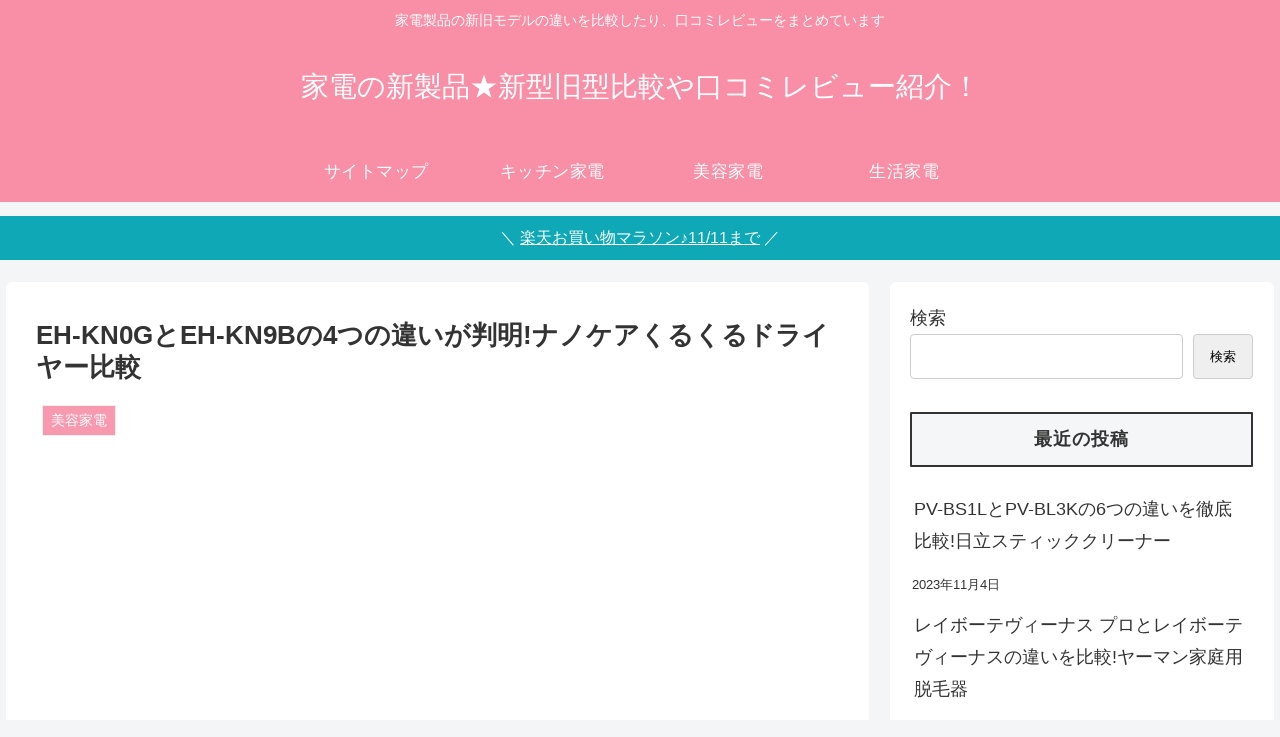

--- FILE ---
content_type: text/html
request_url: https://shimaneko-shopping.com/panasonic-ehkn0g-ehkn9b/
body_size: 50543
content:
<!doctype html> <html lang="ja"> <head>
<meta charset="UTF-8">  <meta http-equiv="X-UA-Compatible" content="IE=edge"> <meta name="viewport" content="width=device-width, initial-scale=1.0, viewport-fit=cover"/> <meta name="referrer" content="no-referrer-when-downgrade"/> <!-- preconnect dns-prefetch --> <link rel="preconnect dns-prefetch" href="//www.googletagmanager.com"> <link rel="preconnect dns-prefetch" href="//www.google-analytics.com"> <link rel="preconnect dns-prefetch" href="//ajax.googleapis.com"> <link rel="preconnect dns-prefetch" href="//cdnjs.cloudflare.com"> <link rel="preconnect dns-prefetch" href="//pagead2.googlesyndication.com"> <link rel="preconnect dns-prefetch" href="//googleads.g.doubleclick.net"> <link rel="preconnect dns-prefetch" href="//tpc.googlesyndication.com"> <link rel="preconnect dns-prefetch" href="//ad.doubleclick.net"> <link rel="preconnect dns-prefetch" href="//www.gstatic.com"> <link rel="preconnect dns-prefetch" href="//cse.google.com"> <link rel="preconnect dns-prefetch" href="//fonts.gstatic.com"> <link rel="preconnect dns-prefetch" href="//fonts.googleapis.com"> <link rel="preconnect dns-prefetch" href="//cms.quantserve.com"> <link rel="preconnect dns-prefetch" href="//secure.gravatar.com"> <link rel="preconnect dns-prefetch" href="//cdn.syndication.twimg.com"> <link rel="preconnect dns-prefetch" href="//cdn.jsdelivr.net"> <link rel="preconnect dns-prefetch" href="//images-fe.ssl-images-amazon.com"> <link rel="preconnect dns-prefetch" href="//completion.amazon.com"> <link rel="preconnect dns-prefetch" href="//m.media-amazon.com"> <link rel="preconnect dns-prefetch" href="//i.moshimo.com"> <link rel="preconnect dns-prefetch" href="//aml.valuecommerce.com"> <link rel="preconnect dns-prefetch" href="//dalc.valuecommerce.com"> <link rel="preconnect dns-prefetch" href="//dalb.valuecommerce.com"> <!-- Google Tag Manager --> <!-- End Google Tag Manager --> <title>EH-KN0GとEH-KN9Bの4つの違いが判明!ナノケアくるくるドライヤー比較 | 家電の新製品★新型旧型比較や口コミレビュー紹介！</title> <meta name='robots' content='max-image-preview:large' /> <!-- OGP --> <meta property="og:type" content="article"> <meta property="og:description" content="パナソニックのくるくるドライヤー「ナノケア」の、EH-KN0GとEH-KN9Bの違いを比較しました。違いは4点、中でもEH-KN0Gの方がナノイーが進化して、より髪をツヤサラでまとまりのある仕上がりにします。機能や特長も紹介しています。"> <meta property="og:title" content="EH-KN0GとEH-KN9Bの4つの違いが判明!ナノケアくるくるドライヤー比較"> <meta property="og:url" content="https://shimaneko-shopping.com/panasonic-ehkn0g-ehkn9b/"> <meta property="og:image" content="https://shimaneko-shopping.com/wp-content/uploads/2021/11/panasonic-ehkn0g-ehkn9b-eyecatch.jpg"> <meta property="og:site_name" content="家電の新製品★新型旧型比較や口コミレビュー紹介！"> <meta property="og:locale" content="ja_JP"> <meta property="article:published_time" content="2021-11-20T22:54:04+09:00" /> <meta property="article:modified_time" content="2023-08-09T04:03:52+09:00" /> <meta property="article:section" content="美容家電"> <meta property="article:tag" content="パナソニック"> <meta property="article:tag" content="ヘアドライヤー"> <!-- /OGP --> <!-- Twitter Card --> <meta name="twitter:card" content="summary_large_image"> <meta property="twitter:description" content="パナソニックのくるくるドライヤー「ナノケア」の、EH-KN0GとEH-KN9Bの違いを比較しました。違いは4点、中でもEH-KN0Gの方がナノイーが進化して、より髪をツヤサラでまとまりのある仕上がりにします。機能や特長も紹介しています。"> <meta property="twitter:title" content="EH-KN0GとEH-KN9Bの4つの違いが判明!ナノケアくるくるドライヤー比較"> <meta property="twitter:url" content="https://shimaneko-shopping.com/panasonic-ehkn0g-ehkn9b/"> <meta name="twitter:image" content="https://shimaneko-shopping.com/wp-content/uploads/2021/11/panasonic-ehkn0g-ehkn9b-eyecatch.jpg"> <meta name="twitter:domain" content="shimaneko-shopping.com"> <!-- /Twitter Card --> <link rel='dns-prefetch' href='//www.googletagmanager.com' /> <link rel="alternate" type="application/rss+xml" title="家電の新製品★新型旧型比較や口コミレビュー紹介！ &raquo; フィード" href="https://shimaneko-shopping.com/feed/" /> <link rel="alternate" type="application/rss+xml" title="家電の新製品★新型旧型比較や口コミレビュー紹介！ &raquo; コメントフィード" href="https://shimaneko-shopping.com/comments/feed/" /> <link rel='dns-prefetch' href='//www.googletagmanager.com'>
<link rel='dns-prefetch' href='//hbb.afl.rakuten.co.jp'>
<link rel='dns-prefetch' href='//static.affiliate.rakuten.co.jp'>
<link rel='dns-prefetch' href='//www.youtube.com'>
<link rel='dns-prefetch' href='//www.google.com'><link rel="alternate" type="application/rss+xml" title="家電の新製品★新型旧型比較や口コミレビュー紹介！ &raquo; EH-KN0GとEH-KN9Bの4つの違いが判明!ナノケアくるくるドライヤー比較 のコメントのフィード" href="https://shimaneko-shopping.com/panasonic-ehkn0g-ehkn9b/feed/" /> <style data-id="critical-css">@.entry-card,.related-entry-card{position:relative;height:100%}.entry-card-thumb,.widget-entry-card-thumb,.related-entry-card-thumb,.carousel-entry-card-thumb{float:left;margin-top:3px;position:relative}.entry-card-content,.related-entry-card-content{padding-bottom:1.2em}.entry-card-title,.related-entry-card-title{font-size:18px;margin:0 0 5px 0;line-height:1.6;font-weight:700}.entry-card-snippet,.related-entry-card-snippet{font-size:.8em;max-height:7.8em;line-height:1.3;overflow:hidden}.entry-categories-tags{margin-bottom:18px}.sns-share,.sns-follow{margin:24px 0}.sns-share-message,.sns-follow-message{text-align:center;margin-bottom:3px}body,.header,.appeal{background-position:top center;background-repeat:no-repeat;background-size:100% auto}.entry-category,.post-date,.post-update,.post-author,.amp-back{padding:2px;display:inline;font-size:.7em}.search-edit,input[type="text"],input[type="password"],input[type="date"],input[type="datetime"],input[type="email"],input[type="number"],input[type="search"],input[type="tel"],input[type="time"],input[type="url"],textarea,select{padding:11px;border:1px solid #ccc;border-radius:4px;font-size:18px;width:100%}.fz-18px{font-size:18px}.fz-20px{font-size:20px}.fw-400{font-weight:400}*{padding:0;margin:0;box-sizing:border-box;word-wrap:break-word;overflow-wrap:break-word}.container{padding-right:constant(safe-area-inset-right);padding-left:constant(safe-area-inset-left);padding-right:env(safe-area-inset-right);padding-left:env(safe-area-inset-left)}body{font-family:"Hiragino Kaku Gothic ProN","Hiragino Sans",Meiryo,sans-serif;font-size:18px;color:#333;line-height:1.8;margin:0;overflow-wrap:break-word;background-color:#f4f5f7;text-size-adjust:100%;-webkit-text-size-adjust:100%;-moz-text-size-adjust:100%;background-attachment:fixed}a{color:#1967d2}ol,ul{padding-left:40px}ul{list-style-type:disc}hr{color:#eee}.cf::after{clear:both;content: "";display:block}.header-container,.main,.sidebar,.footer{background-color:#fff}.wrap{width:1256px;margin:0 auto}.content-in{display:flex;justify-content:space-between;flex-wrap:wrap}.main{width:860px;padding:20px 29px;border:1px solid transparent;border-radius:4px;position:relative}.no-scrollable-main .main{height:100%}@media all and (-ms-high-contrast:none){.logo{height:100%}}.publisher{display:none}.comment-btn{margin:24px 0;cursor:pointer}label{cursor:pointer}.content-top,.content-bottom{margin:1em 0}figure{margin:0}img{max-width:100%;height:auto;border:0}.entry-card-thumb,.author-thumb,.blogcard-thumbnail,.related-entry-card-thumb,.popular-entry-card-thumb,.new-entry-card-thumb{margin-right:1.6%}.header{height:100%;flex-shrink:0}.header-in{display:flex;flex-direction:column;justify-content:center}.tagline{text-align:center;font-size:14px;margin:.6em 1em}.logo{text-align:center}.site-name-text-link{color:#333;text-decoration:none;font-weight:400}.site-name-text{font-size:28px}.logo-text{padding:20px 0 30px;font-size:1em}.navi{background-color:#fff}.navi-in a{position:relative}.navi-in>ul{padding:0;margin:0;list-style:none;display:flex;flex-wrap:wrap;justify-content:center;text-align:center}.navi-in>ul li{display:block;width:176px;height:60px;line-height:60px;position:relative}.navi-in a{color:#333;text-decoration:none;display:block;font-size:16px;transition:all 0.3s ease-in-out}.navi-footer-in>.menu-footer{padding:0;margin:0;list-style:none;display:flex;flex-wrap:wrap;justify-content:flex-end;text-align:center;margin:0}.navi-footer-in>.menu-footer li{width:120px;border-left:1px solid #ddd}.navi-footer-in>.menu-footer li:last-child{border-right:1px solid #ddd}.navi-footer-in a{color:#333;text-decoration:none;display:block;font-size:14px;transition:all 0.3s ease-in-out}.a-wrap{text-decoration:none;display:block;color:#333;padding:1.5%;margin-bottom:3%;transition:all 0.3s ease-in-out}.card-thumb img{width:100%}.related-entry-card-thumb{width:160px}.cat-label{position:absolute;top:.3em;left:.3em;border:1px solid #eee;font-size:11px;color:#fff;background-color:rgba(51,51,51,.7);padding:1px 5px;max-width:80%;white-space:nowrap;overflow:hidden;text-overflow:ellipsis}.date-tags{line-height:.8;text-align:right;margin-bottom:1em}.post-date,.post-update,.post-author,.amp-back{margin-right:8px}.breadcrumb{margin:1em .4em;color:#777;font-size:13px}.breadcrumb div{display:inline}.breadcrumb .sp{margin:0 10px}.breadcrumb a{text-decoration:none;color:#777}.breadcrumb-caption{margin:0 3px}.sns-buttons{display:flex;align-items:center}.sns-buttons a{display:block;background-color:#333;text-align:center;color:#fff;text-decoration:none;border-radius:4px;height:45px}.sns-share a,.sns-follow a{cursor:pointer}.bc-brand-color.sns-share .twitter-button,.bc-brand-color.sns-follow .twitter-button{background-color:#1da1f2}.bc-brand-color.sns-share .facebook-button,.bc-brand-color.sns-follow .facebook-button{background-color:#3b5998}.bc-brand-color.sns-share .hatebu-button,.bc-brand-color.sns-follow .hatebu-button{background-color:#2c6ebd}.bc-brand-color.sns-share .pocket-button,.bc-brand-color.sns-follow .pocket-button{background-color:#ef4056}.bc-brand-color.sns-share .line-button,.bc-brand-color.sns-follow .line-button{background-color:#00c300}.bc-brand-color.sns-share .feedly-button,.bc-brand-color.sns-follow .feedly-button{background-color:#2bb24c}.bc-brand-color.sns-share .rss-button,.bc-brand-color.sns-follow .rss-button{background-color:#f26522}.ss-top{margin-top:0;margin-bottom:0}.ss-top .sns-share-message{display:none}.sns-share.ss-col-6 a{width:16%}.sns-share.ss-high-and-low-lc a,.sns-share.ss-high-and-low-cl a{display:flex;align-content:center;line-height:16px}.sns-share.ss-high-and-low-lc a .social-icon,.sns-share.ss-high-and-low-cl a .social-icon,.sns-share.ss-high-and-low-lc a .button-caption,.sns-share.ss-high-and-low-cl a .button-caption{display:block;font-size:16px;margin:0}.sns-share.ss-high-and-low-lc a .social-icon.button-caption,.sns-share.ss-high-and-low-cl a .social-icon.button-caption,.sns-share.ss-high-and-low-lc a .button-caption.button-caption,.sns-share.ss-high-and-low-cl a .button-caption.button-caption{font-size:12px}.sns-share.ss-high-and-low-lc a{flex-direction:column}.sns-share.ss-high-and-low-lc a>span{padding-top:3px}.sns-share-buttons{flex-wrap:wrap;justify-content:space-around;align-content:center}.sns-share-buttons a{width:32%;margin-bottom:8px;font-size:18px;display:inline-flex;align-content:center;align-items:center;justify-content:center;position:relative}.sns-share-buttons a .button-caption{font-size:16px;margin-left:10px}.sns-share-buttons a .share-count{position:absolute;right:3px;bottom:3px;font-size:12px;line-height:1}.sbc-hide .share-count{display:none}.copy-info{display:none;padding:1em 2em;color:#fff;border-radius:8px;position:fixed;top:50%;left:50%;transform:translate(-50%,-50%);background-color:#333;opacity:.8;box-shadow:0 4px 8px #777;z-index:2}.content{margin-top:24px}.entry-title,.archive-title{font-size:26px;margin:16px 0;line-height:1.3}.entry-content{margin-top:1em;margin-bottom:3em}pre,pre *{line-height:1.6;word-wrap:normal}.entry-categories-tags>div{margin-bottom:.5em}.entry-categories-tags .tax-icon{margin-right:.4em}.ctdt-one-row>div{display:inline-block}.cat-link{color:#fff;text-decoration:none;display:inline-block;margin-right:5px;padding:2px 6px;font-size:12px;background-color:#333;border-radius:2px;word-break:break-all}.tag-link,.comment-reply-link{color:#333;text-decoration:none;display:inline-block;margin-right:5px;padding:1px 5px;font-size:12px;border:1px solid #999;border-radius:2px;word-break:break-all}table{margin-bottom:20px;max-width:100%;width:100%;border-collapse:collapse;border-spacing:0}table th{background-color:#f5f6f7}table tr:nth-of-type(2n+1){background-color:#fafbfc}table th,table td{border:1px solid #eee;padding:6px}figure.wp-block-table table{width:auto}.main figure.wp-block-table{width:auto;max-width:100%;display:block}figure.wp-block-table table{margin-right:auto}.article dd{margin-left:40px}.article ul li,.article ol li{margin:.2em}.article h1,.article h2,.article h3,.article h4,.article h5,.article h6{line-height:1.25;font-weight:700}.article h4,.article h5,.article h6{font-size:20px;padding:9px 10px}.article h2{font-size:24px;padding:25px;background-color:#f5f6f7;border-radius:2px}.article h3{border-left:7px solid #888;border-right:1px solid #ddd;border-top:1px solid #ddd;border-bottom:1px solid #ddd;font-size:22px;padding:12px 20px}.article h4{border-top:2px solid #ddd;border-bottom:2px solid #ddd}.article h5{border-bottom:2px solid #ddd}.article h6{border-bottom:1px solid #ddd}blockquote{background-color:#fafbfc;border:1px solid #ddd;padding:1.4em 1.8em;position:relative}blockquote::before,blockquote::after{color:#C8C8C8;font-family:serif;position:absolute;font-size:300%}blockquote::before{content: "“";line-height:1.1;left:10px;top:0}blockquote::after{content: "”";line-height:0;right:10px;bottom:0}blockquote cite{font-size:.7em}.footer-meta{font-size:.8em;text-align:right}.author-info .post-author{font-size:14px}.eye-catch-wrap{display:flex}.eye-catch{position:relative;margin-bottom:.6em;max-width:100%}.eye-catch .cat-label{position:absolute;right:auto;top:.4em;bottom:auto;left:.4em;font-size:14px;padding:2px 8px;opacity:.9;border:1px solid #eee}.eye-catch img{vertical-align:bottom}@media all and (-ms-high-contrast:none){.eye-catch-wrap{display:block}}.blogcard-wrap{margin-left:auto;margin-right:auto;padding:0;width:90%;background-color:#fff}.blogcard{padding:1.6% 2.2% 2%;border:1px solid #ccc;border-radius:4px;line-height:1.6;position:relative}.blogcard-thumbnail{float:left;margin-top:3px;width:160px}.blogcard-thumbnail img{width:100%}.blogcard-content{margin-left:170px;max-height:140px;min-height:100px;overflow:hidden}.blogcard-title{font-weight:700;margin-bottom:.4em}.blogcard-snippet{font-size:.8em}.blogcard-footer{clear:both;font-size:16px;padding-top:.6%}.blogcard-site{float:left;display:flex;align-content:center}.blogcard-date{float:right;display:flex;align-content:center}.blogcard-favicon{margin-right:4px;margin-top:2px}img.blogcard-favicon-image{border:0;box-shadow:none}.nwa .blogcard-wrap{width:100%}.nwa .blogcard-thumbnail{width:120px}.nwa .blogcard-title{font-size:.9em;margin-bottom:0}.nwa .blogcard-snippet{font-size:12px}.nwa .blogcard-content{margin-left:130px;margin-right:0;max-height:120px;min-height:70px;font-size:.9em;line-height:1.2}.nwa .blogcard-footer{font-size:14px}.toc{border:1px solid #ccc;font-size:.9em;padding:1em 1.6em;display:table}.toc .toc-list{padding-left:1em}.toc .toc-list ul,.toc .toc-list ol{padding-left:1em;margin:0}.toc li{margin:0}.toc ul{list-style:none}.toc a{color:#333;text-decoration:none}.toc-title{font-size:1.1em;text-align:center;display:block;padding:2px 16px}.nwa .toc{border:0;padding:0 1em}.toc-center{margin:1em auto}.sidebar{width:376px;border:1px solid transparent;padding:19px;border-radius:4px;background-color:#fff}.sidebar h3{background-color:#f5f6f7;padding:12px;margin:16px 0;border-radius:2px}.no-scrollable-sidebar .sidebar{height:100%}.sidebar-menu-content .sidebar{height:auto}.nwa .blogcard-wrap{width:auto}.widget_recent_entries ul,.widget_categories ul,.widget_archive ul,.widget_pages ul,.widget_meta ul,.widget_rss ul,.widget_nav_menu ul{padding:0;margin:0;list-style:none}.widget_recent_entries ul li ul,.widget_categories ul li ul,.widget_archive ul li ul,.widget_pages ul li ul,.widget_meta ul li ul,.widget_rss ul li ul,.widget_nav_menu ul li ul{padding-left:20px;margin:0}.widget_recent_entries ul li a,.widget_categories ul li a,.widget_archive ul li a,.widget_pages ul li a,.widget_meta ul li a,.widget_rss ul li a,.widget_nav_menu ul li a{color:#333;text-decoration:none;padding:10px 0;display:block;padding-right:4px;padding-left:4px}.widget-entry-cards .a-wrap{padding:5px;line-height:1.3;margin-bottom:4px}.widget-entry-cards figure{width:120px}.widget-entry-card{font-size:16px;position:relative}.widget-entry-card-content{margin-left:126px}.sidebar .sns-follow-buttons,.footer .sns-follow-buttons{flex-wrap:wrap;justify-content:space-between}.sidebar .sns-follow-buttons a,.footer .sns-follow-buttons a{width:49%;margin-right:0}.widget h2{font-size:20px}.bold-red{font-weight:700;color:#e60033}.bold-green{font-weight:700;color:#3eb370}.marker-under{background:linear-gradient(transparent 60%,#ff9 60%)}.body blockquote:last-child,.body .wp-block-media-text__content:last-child,.body .wp-block-columns:last-child,.body .column-left:last-child,.body .column-center:last-child,.body .column-right:last-child,.body .column-wrap:last-child,.body .timeline-box:last-child,.body .wp-block-cover:last-child,.body .blogcard-type:last-child,.body .btn-wrap:last-child,.body .wp-block-group:last-child,.body .wp-block-gallery:last-child,.body .block-box:last-child,.body .blank-box:last-child,.body .is-style-blank-box-red:last-child,.body .is-style-blank-box-navy:last-child,.body .is-style-blank-box-blue:last-child,.body .is-style-blank-box-yellow:last-child,.body .is-style-blank-box-green:last-child,.body .is-style-blank-box-pink:last-child,.body .is-style-blank-box-orange:last-child,.body .is-style-sticky-gray:last-child,.body .is-style-sticky-yellow:last-child,.body .is-style-sticky-red:last-child,.body .is-style-sticky-blue:last-child,.body .is-style-sticky-green:last-child,.body .common-icon-box:last-child,.body .info-box:last-child,.body .primary-box:last-child,.body .success-box:last-child,.body .warning-box:last-child,.body .danger-box:last-child,.body .secondary-box:last-child,.body .light-box:last-child,.body .dark-box:last-child,.body .toc:last-child{margin-bottom:0}.body div.scrollable-table table,.body .wp-block-table table{margin-bottom:0}@media screen and (max-width:440px){.container .blank-box,.container .is-style-blank-box-red,.container .is-style-blank-box-navy,.container .is-style-blank-box-blue,.container .is-style-blank-box-yellow,.container .is-style-blank-box-green,.container .is-style-blank-box-pink,.container .is-style-blank-box-orange,.container .is-style-sticky-gray,.container .is-style-sticky-yellow,.container .is-style-sticky-red,.container .is-style-sticky-blue,.container .is-style-sticky-green{margin-left:0;margin-right:0}}.blank-box,.is-style-blank-box-red,.is-style-blank-box-navy,.is-style-blank-box-blue,.is-style-blank-box-yellow,.is-style-blank-box-green,.is-style-blank-box-pink,.is-style-blank-box-orange,.is-style-sticky-gray,.is-style-sticky-yellow,.is-style-sticky-red,.is-style-sticky-blue,.is-style-sticky-green{border:3px solid #949495;padding:1.2em 1em;border-radius:4px}.blank-box ol,.is-style-blank-box-red ol,.is-style-blank-box-navy ol,.is-style-blank-box-blue ol,.is-style-blank-box-yellow ol,.is-style-blank-box-green ol,.is-style-blank-box-pink ol,.is-style-blank-box-orange ol,.is-style-sticky-gray ol,.is-style-sticky-yellow ol,.is-style-sticky-red ol,.is-style-sticky-blue ol,.is-style-sticky-green ol,.blank-box ul,.is-style-blank-box-red ul,.is-style-blank-box-navy ul,.is-style-blank-box-blue ul,.is-style-blank-box-yellow ul,.is-style-blank-box-green ul,.is-style-blank-box-pink ul,.is-style-blank-box-orange ul,.is-style-sticky-gray ul,.is-style-sticky-yellow ul,.is-style-sticky-red ul,.is-style-sticky-blue ul,.is-style-sticky-green ul{margin:0}.blank-box.sticky,.sticky.is-style-blank-box-red,.sticky.is-style-blank-box-navy,.sticky.is-style-blank-box-blue,.sticky.is-style-blank-box-yellow,.sticky.is-style-blank-box-green,.sticky.is-style-blank-box-pink,.sticky.is-style-blank-box-orange,.is-style-sticky-gray,.is-style-sticky-yellow,.is-style-sticky-red,.is-style-sticky-blue,.is-style-sticky-green{border-width:0 0 0 6px;border-color:#777;background-color:#f5f6f7}.blogcard-label{position:absolute;top:-18px;left:16px;font-size:13px;padding:3px .6em;background-color:#333;color:#fff;border-radius:3px;letter-spacing:.7px;display:none}.blogcard-label .fa::before{margin-right:6px}figcaption{margin:0;font-size:.7em;opacity:.8;padding:0 6px}.sns-follow-buttons a{width:100%;margin-right:8px;margin-bottom:8px;font-size:30px;display:flex;align-items:center;align-content:center;justify-content:center;position:relative}.sns-follow-buttons a:last-child{margin-right:0}.sns-follow-buttons a .follow-count{position:absolute;right:3px;bottom:3px;font-size:12px;line-height:1}.fbc-hide .follow-count{display:none}.related-entry-card .cat-label{font-size:9px}.related-entry-heading,.comment-title{margin:22px 0;font-size:24px}.related-entry-card-content{margin-left:170px}.comment-form .required{color:red}.pagination-next-link,.comment-btn{background-color:#f9f9f9;border:1px solid #ddd;color:#333;display:block;font-size:1.2em;text-decoration:none;width:100%;text-align:center;padding:10px;display:block}.pager-post-navi{margin:38px 0;display:flex;flex-direction:column}.pager-post-navi a{padding:10px;margin:0;display:inline-flex;align-items:center;line-height:1.2;font-size:.8em}.pager-post-navi a .iconfont{font-size:1.8em;color:#ddd;padding:8px}.pager-post-navi a figure{min-width:120px;max-width:120px}.pager-post-navi a.prev-post{flex-direction:row;padding-left:5px}.pager-post-navi a.prev-post .prev-post-title{margin-left:10px}.pager-post-navi a.next-post{flex-direction:row-reverse;padding-right:5px}.pager-post-navi a.next-post .next-post-title{margin-right:10px}canvas,iframe,video,.fb_iframe_widget,.fb_iframe_widget span{max-width:100%}.video-container,.instagram-container,.facebook-container{max-width:640px;margin:30px 0}.video-container .video{position:relative;padding-bottom:56.25%;margin-top:30px;height:0;overflow:hidden;max-width:100%}.video iframe,.video object,.video embed,.instagram iframe,.instagram object,.instagram embed,.facebook iframe,.facebook object,.facebook embed{position:absolute;top:0;left:0;width:100%;height:100%}.sidebar .cta-left-and-right .cta-content,.sidebar .cta-right-and-left .speech-wrap{display:flex}.speech-person{width:12%;min-width:12%}.speech-icon img,.speech-icon amp-img{border-radius:50%;border:2px solid #ccc;width:100%}.speech-name{text-align:center;font-size:13px}div.speech-balloon{height:100%;position:relative;padding:10px;background-color:#fff;border:2px solid #ccc;border-radius:6px;max-width:calc(100% - 14%)}div.speech-balloon p{margin:0}.speech-balloon::before{content: '';position:absolute;display:block;width:0;height:0;left:-12px;top:10px;border-right:12px solid #ccc;border-top:12px solid transparent;border-bottom:12px solid transparent}.speech-balloon::after{content: '';position:absolute;display:block;width:0;height:0;left:-9px;top:10px;border-right:12px solid #fff;border-top:12px solid transparent;border-bottom:12px solid transparent}.sbp-l .speech-balloon{margin-left:20px}.sbis-sn .speech-icon-image{border-radius:0;border-style:none;box-shadow:none}.mobile-menu-buttons{background:#fff;box-shadow:0 0 5px darkgrey;font-size:19px;position:fixed;bottom:0;left:0;right:0;z-index:2;padding:0;margin:0;list-style:none;display:none;align-items:center;line-height:1.4;min-height:50px;transition:.3s}.mobile-menu-buttons .menu-icon{text-align:center;width:100%;display:block}.mobile-menu-buttons .menu-caption{font-size:9px;text-align:center;opacity:.8;display:block}.mobile-menu-buttons .menu-button{position:relative;width:100%;cursor:pointer}.mobile-menu-buttons .menu-button>a{display:block;color:#333;text-decoration:none}.mobile-menu-buttons .menu-content{cursor:default}.mobile-footer-menu-buttons{padding-bottom:constant(safe-area-inset-bottom);padding-bottom:env(safe-area-inset-bottom)}.fa.menu-icon{font:inherit}#navi-menu-close,#sidebar-menu-close,#search-menu-close,#share-menu-close,#follow-menu-close{display:none;position:fixed;z-index:99;top:0;left:0;width:100%;height:100%;background:black;transition:.3s ease-in-out}.menu-content{overflow:auto;position:fixed;top:0;z-index:9999;width:100%;max-width:400px;height:100%;background:#fff;transition:.3s ease-in-out;opacity:1;overflow:scroll;-webkit-overflow-scrolling:touch}.menu-content .menu-drawer{padding:0 1em 30px}.menu-content .sidebar{width:100%;display:block;margin:0}.navi-menu-content{left:0;-webkit-transform:translateX(-105%);transform:translateX(-105%)}.sidebar-menu-content{right:0;-webkit-transform:translateX(105%);transform:translateX(105%)}#slide-in-sidebar{display:block;margin:0}.search-menu-content,.share-menu-content,.follow-menu-content{transition:.3s ease-in-out;position:fixed;top:40%;z-index:99;width:90%;left:5%;right:5%;-webkit-transform:translateY(900%);transform:translateY(900%);opacity:0}.search-menu-content .search-edit,.share-menu-content .search-edit,.follow-menu-content .search-edit{width:100%}#navi-menu-input:checked~#navi-menu-close,#sidebar-menu-input:checked~#sidebar-menu-close,#search-menu-input:checked~#search-menu-close,#share-menu-input:checked~#share-menu-close,#follow-menu-input:checked~#follow-menu-close{display:block;opacity:.5}#navi-menu-input:checked~#navi-menu-content,#sidebar-menu-input:checked~#sidebar-menu-content,#search-menu-input:checked~#search-menu-content,#share-menu-input:checked~#share-menu-content,#follow-menu-input:checked~#follow-menu-content{transition:.3s ease-in-out;-webkit-transform:translateX(0%);transform:translateX(0%);opacity:1}.menu-drawer ul{list-style:none}.menu-drawer li{display:block}.menu-drawer a{color:#333;text-decoration:none;padding:6px;display:block}.menu-close-button{display:block;cursor:pointer;text-align:center;font-size:2em}.footer{margin-top:20px;padding:8px}.copyright{margin-top:8px}.footer-bottom{margin-top:24px;padding:8px;position:relative;font-size:14px}.footer-bottom.fnm-text-width .menu-footer li{width:auto}.footer-bottom.fnm-text-width .menu-footer li a{padding:0 10px}.footer-bottom-logo{float:left;bottom:0;position:absolute}.footer-bottom-logo .logo-text{padding:0}.footer-bottom-logo .site-name-text{font-size:18px}.footer-bottom-logo img{height:50px;width:auto}.footer-bottom-content{float:right;text-align:right}.go-to-top{position:fixed;display:none;right:10px;bottom:10px;z-index:99999}.go-to-top-button{background-color:#eee;color:#333;text-decoration:none;display:flex;justify-content:center;align-items:center;width:40px;height:40px;cursor:pointer;text-align:center;line-height:1;border-radius:5px;font-size:22px}.search-box{margin:1em 0 2em;position:relative}.search-edit{font-family:inherit}#search-menu-content .search-edit{font-size:16px}.search-submit{position:absolute;right:3px;top:calc(50% - 12px);font-size:20px;cursor:pointer;border:none;color:#ddd;padding:0 8px;background-color:rgba(255,255,255,0)}[class*="fab-"]::before{font-family:FontAwesome}.nwa .display-none{display:none}input[type="search"]{width:auto;flex-grow:1}.wp-block-search__button{width:60px;border-radius:4px;border:1px solid #ccc;cursor:pointer}option{padding:12px}input[type='submit'],#bbp_reply_submit,.bp-login-widget-register-link a{padding:11px;width:100%;margin:0;cursor:pointer}input[type='submit']{-webkit-appearance:none;border:1px solid #ddd;background-color:#f5f8fa}#wp-comment-cookies-consent{margin-right:5px}.tab-cont,input[name="tab_item"]{display:none}@keyframes tab-index-show{0%{opacity:0;padding-top:100px}20%{padding-top:20px}80%{opacity:.5}100%{opacity:1;padding-top:0}}div#wpforo-wrap .widget-title,div.wpforo-widget-wrap .widget-title{padding:12px;border-bottom:none}twitter-widget{overflow:hidden}#main .wp-block-embed__wrapper::before{display:none}.main{z-index:0}_:-ms-lang(x),.mc-circle{background-clip:border-box}.blogcard,.ecb-entry-border .entry-card-wrap,.page-numbers,.pagination-next-link,.comment-btn,.index-tab-buttons .index-tab-button,.border-square a,.author-box{border-color:#e3e3e3 #cecece #b4b4b4 #d6d6d6}@media screen and (max-width:1023px){.navi-footer{float:none;margin:0;width:100%}.copyright{width:100%}.navi-footer-in>ul{justify-content:center;padding:1em}.content-in{display:block}main.main,div.sidebar{display:block;margin:10px;width:auto}.footer-bottom-logo,.footer-bottom-content{float:none}.footer-bottom-logo{line-height:1}.footer-bottom-content{text-align:center}.header,.appeal{background-size:cover}.footer-bottom-logo{position:relative;bottom:auto}.logo-footer{margin:8px auto}.mobile-menu-buttons{display:flex;align-items:stretch}.mobile-menu-buttons>li{padding-top:3px}.has-logo-button .menu-button{width:70px}.no-mobile-sidebar .sidebar,.mobile-button-fmb .go-to-top-button,.no-mobile-header-logo #header .logo-header{display:none}.mblt-footer-mobile-buttons{margin-bottom:50px}.scrollable-mobile-buttons{margin-bottom:0}.navi-footer-in>.menu-footer{justify-content:center}.mblt-footer-mobile-buttons .go-to-top-button,.mblt-header-and-footer-mobile-buttons .go-to-top-button{display:none}}@media screen and (max-width:834px){.navi-in>.menu-header{display:none}main.main,div.sidebar{padding:16px;margin:10px 0;border-width:0}.article ul,.article ol{padding-left:26px}.entry-card-title,.related-entry-card-title{font-size:17px}.entry-card-snippet,.related-entry-card-snippet{font-size:14px}table th,table td{padding:3px;font-size:.8em}.blogcard-wrap{width:100%}.blogcard-thumbnail{width:120px}.blogcard-title{font-size:.9em;margin-bottom:0}.blogcard-snippet{font-size:12px}.blogcard-content{margin-left:130px;margin-right:0;max-height:120px;min-height:70px;font-size:.9em;line-height:1.2}.blogcard-footer{font-size:14px}.ss-top .sns-share-buttons a,.ss-bottom .sns-share-buttons a{font-size:14px}.ss-top .sns-share-buttons a .button-caption,.ss-bottom .sns-share-buttons a .button-caption{font-size:14px;margin-left:4px}.sns-share.ss-top.ss-col-6 a,.sns-share.ss-bottom.ss-col-6 a{width:32%}.sns-follow-buttons{flex-wrap:wrap;justify-content:space-around}.sns-follow-buttons a{margin-right:0;width:48%}.header div.header-in,.appeal div.appeal-in{min-height:auto}.cta-left-and-right .cta-content,.cta-right-and-left .sbp-l{margin-right:auto}#header .site-name-text{font-size:22px}.eye-catch .cat-label{font-size:10px;padding:2px 4px}textarea{min-height:160px}.navi-footer-in>.menu-footer li.menu-item{width:32%;border:0;margin:2px;display:flex;flex:1 1 auto;text-align:center}.navi-footer-in>.menu-footer li.menu-item a{padding:0;width:100%}.content{margin-top:10px}}@media screen and (max-width:480px){h2,h3{font-size:20px}.related-entry-heading,.comment-title{margin:1.2em 0 1em}.entry-card,.related-entry-card,.e-card-title{line-height:1.3}.e-card-title{font-size:16px}.e-card-snippet{font-size:13px}.cat-label{font-size:10px;padding:1px 3px}.pagination-next-link,.comment-btn{font-size:1em}.related-entry-card-thumb{width:38%}.related-entry-card-content{margin-left:40%;font-size:.9em}.entry-title,.article h2,.article h3,.article h4,.article h5,.article h6{padding:.6em}.entry-title,.article h2{font-size:20px;padding:.6em .8em}.article h3{font-size:18px}.article h4,.article h5,.article h6{font-size:16px}.entry-title{margin:0;margin-bottom:6px}body{font-size:16px}.pager-post-navi a figure{min-width:30%;max-width:30%}.pager-post-navi a.prev-post .prev-post-title{margin-left:1.6%}.pager-post-navi a.next-post .next-post-title{margin-right:1.6%}.pager-post-navi a::before{font-size:16px}.speech-person{width:16%;min-width:16%}.speech-name{font-size:10px}.speech-wrap .speech-balloon{padding:7px;max-width:calc(100% - 16%)}.speech-wrap .speech-balloon::before,.speech-wrap .speech-balloon::after{border-bottom-width:7px;border-right-width:7px;border-top-width:7px}.speech-wrap .speech-balloon::before{left:-7px}.speech-wrap .speech-balloon::after{left:-5px}.speech-wrap.sbp-l .speech-balloon{margin-left:10px}.menu-content{max-width:84%}#header .site-name-text{font-size:18px}.tagline{font-size:12px}.navi-footer-in>.menu-footer li.menu-item{width:46%}.blogcard-content{font-size:.84em}.blogcard-snippet{font-size:.74em}.ect-entry-card .card-thumb,.rect-entry-card .card-thumb,.ect-big-card-first .card-thumb{margin-bottom:6px}.ect-entry-card .card-content,.rect-entry-card .card-content,.ect-big-card-first .card-content{margin:0}.ect-entry-card .card-snippet,.rect-entry-card .card-snippet,.ect-big-card-first .card-snippet{margin-bottom:0;clear:both}.blogcard{padding-top:3%}}@media print{#container{font-size:11pt}#container .header-container,#container .ad-area,#container .pager-links,#container .under-entry-content,#container .breadcrumb-category,#container .entry-footer,#container .sidebar,#container .footer,#container #admin-panel,#container #go-to-top,#container .go-to-top-button,#container #fb-root,#container .mobile-menu-buttons,#container .toc,#container .sns-share,#container .widget,#container #notice-area-wrap,#container #notice-area,#container #appeal,#container #recommended,#container #carousel,#container #go-to-top{display:none!important}#container .content-in{display:block}#container .main,#container .content,#container .wrap{width:auto;margin:0;float:none;padding:0;border:none;overflow-wrap:normal}#container .main{width:100%!important}#container h1,#container h2,#container h3,#container h4,#container h5,#container h6{background-color:transparent;border-width:0;padding:0;margin:10px 0;color:#333}#container h1{font-size:21.5pt}#container h2{font-size:18.5pt}#container h3{font-size:16pt}#container h4,#container h5,#container .article h6{font-size:14pt}#wpadminbar,#go-to-top,#admin-panel{display:none!important}body{background-image:none!important;background-break:transparent}}pre{background-color:#f5f6f7;border:1px solid #ddd;overflow:auto;padding:10px}@keyframes shine{0%{transform:scale(0) rotate(45deg);opacity:0}80%{transform:scale(0) rotate(45deg);opacity:.5}81%{transform:scale(4) rotate(45deg);opacity:1}100%{transform:scale(50) rotate(45deg);opacity:0}}@font-face{font-family:'FontAwesome';src:url(/wp-content/themes/cocoon-master/webfonts/fontawesome/fonts/fontawesome-webfont.eot);src:url(/wp-content/themes/cocoon-master/webfonts/fontawesome/fonts/fontawesome-webfont.eot) format('embedded-opentype'),url(/wp-content/themes/cocoon-master/webfonts/fontawesome/fonts/fontawesome-webfont.woff2) format('woff2'),url(/wp-content/themes/cocoon-master/webfonts/fontawesome/fonts/fontawesome-webfont.woff) format('woff'),url(/wp-content/themes/cocoon-master/webfonts/fontawesome/fonts/fontawesome-webfont.ttf) format('truetype'),url(/wp-content/themes/cocoon-master/webfonts/fontawesome/fonts/fontawesome-webfont.svg) format('svg');font-weight:400;font-style:normal;font-display:swap}.fa{display:inline-block;font:normal normal normal 14px/1 FontAwesome;font-size:inherit;text-rendering:auto;-webkit-font-smoothing:antialiased;-moz-osx-font-smoothing:grayscale}.fa-fw{width:1.28571429em;text-align:center}@-webkit-keyframes fa-spin{0%{-webkit-transform:rotate(0deg);transform:rotate(0deg)}100%{-webkit-transform:rotate(359deg);transform:rotate(359deg)}}@keyframes fa-spin{0%{-webkit-transform:rotate(0deg);transform:rotate(0deg)}100%{-webkit-transform:rotate(359deg);transform:rotate(359deg)}}.fa-search:before{content: "\f002"}.fa-remove:before,.fa-close:before,.fa-times:before{content: "\f00d"}.fa-home:before{content: "\f015"}.fa-clock-o:before{content: "\f017"}.fa-tag:before{content: "\f02b"}.fa-dedent:before,.fa-outdent:before{content: "\f03b"}.fa-pencil:before{content: "\f040"}.fa-chevron-left:before{content: "\f053"}.fa-chevron-right:before{content: "\f054"}.fa-arrow-up:before{content: "\f062"}.fa-folder:before{content: "\f07b"}.fa-navicon:before,.fa-reorder:before,.fa-bars:before{content: "\f0c9"}.fa-angle-double-up:before{content: "\f102"}.fa-angle-right:before{content: "\f105"}.fa-history:before{content: "\f1da"}@font-face{font-family:'icomoon';src:url(/wp-content/themes/cocoon-master/webfonts/icomoon/fonts/icomoon.eot);src:url(/wp-content/themes/cocoon-master/webfonts/icomoon/fonts/icomoon.eot) format('embedded-opentype'),url(/wp-content/themes/cocoon-master/webfonts/icomoon/fonts/icomoon.ttf) format('truetype'),url(/wp-content/themes/cocoon-master/webfonts/icomoon/fonts/icomoon.woff) format('woff'),url(/wp-content/themes/cocoon-master/webfonts/icomoon/fonts/icomoon.svg) format('svg');font-weight:400;font-style:normal;font-display:swap}[class^="icon-"],[class*="icon-"]{font-family:'icomoon'!important;speak:never;font-style:normal;font-weight:400;font-variant:normal;text-transform:none;line-height:1;letter-spacing:0;-webkit-font-feature-settings:"liga";-moz-font-feature-settings:"liga=1";-moz-font-feature-settings:"liga";-ms-font-feature-settings:"liga"1;font-feature-settings:"liga";-webkit-font-variant-ligatures:discretionary-ligatures;font-variant-ligatures:discretionary-ligatures;-webkit-font-smoothing:antialiased;-moz-osx-font-smoothing:grayscale}.icon-feedly-logo:before{content: "\e92e"}.icon-rss-logo:before{content: "\e938"}.icon-pocket:before{content: "\e914"}.icon-line:before{content: "\e915"}.icon-hatena:before{content: "\e916"}.icon-copy:before{content: "\e901"}.icon-facebook:before{content: "\e919"}.icon-twitter:before{content: "\e91c"}#baguetteBox-overlay{display:none;opacity:0;position:fixed;overflow:hidden;top:0;left:0;width:100%;height:100%;z-index:1000000;background-color:#222;background-color:rgba(0,0,0,.8);-webkit-transition:opacity .5s ease;transition:opacity .5s ease}#baguetteBox-slider{position:absolute;left:0;top:0;height:100%;width:100%;white-space:nowrap;-webkit-transition:left .4s ease,-webkit-transform .4s ease;transition:left .4s ease,-webkit-transform .4s ease;transition:left .4s ease,transform .4s ease;transition:left .4s ease,transform .4s ease,-webkit-transform .4s ease,-moz-transform .4s ease}@-webkit-keyframes bounceFromRight{0%,100%{margin-left:0}50%{margin-left:-30px}}@keyframes bounceFromRight{0%,100%{margin-left:0}50%{margin-left:-30px}}@-webkit-keyframes bounceFromLeft{0%,100%{margin-left:0}50%{margin-left:30px}}@keyframes bounceFromLeft{0%,100%{margin-left:0}50%{margin-left:30px}}.baguetteBox-spinner{width:40px;height:40px;display:inline-block;position:absolute;top:50%;left:50%;margin-top:-20px;margin-left:-20px}.baguetteBox-double-bounce1,.baguetteBox-double-bounce2{width:100%;height:100%;-moz-border-radius:50%;border-radius:50%;background-color:#fff;opacity:.6;position:absolute;top:0;left:0;-webkit-animation:bounce 2s infinite ease-in-out;animation:bounce 2s infinite ease-in-out}.baguetteBox-double-bounce2{-webkit-animation-delay:-1s;animation-delay:-1s}@-webkit-keyframes bounce{0%,100%{-webkit-transform:scale(0);transform:scale(0)}50%{-webkit-transform:scale(1);transform:scale(1)}}@keyframes bounce{0%,100%{-webkit-transform:scale(0);-moz-transform:scale(0);transform:scale(0)}50%{-webkit-transform:scale(1);-moz-transform:scale(1);transform:scale(1)}}@charset"UTF-8";body{font-family:Avenir,'Helvetica neue',Helvetica,'Segoe UI','游ゴシック体',YuGothic,'游ゴシック Medium','Yu Gothic Medium','Hiragino Kaku Gothic ProN','Hiragino Sans',sans-serif;background-color:#f4f5f7}.main,.sidebar{background-color:#f4f5f7}.header-container .navi{background-color:#f88fa7}#navi .navi-in a{color:#fff}.menu-header .item-label{font-size:18px;letter-spacing:.5px}.header-container{color:#fff;background-color:#f88fa7}.header{background-color:#f88fa7}.header .header-in{min-height:100px}.site-name-text{color:#fff}.article h2{margin:5px 0;padding:15px 25px;background-color:#f88fa7;color:#fff;font-size:22px;border-radius:1px}.article h3{padding:10px 20px;background-color:#f4476e;border-color:#f88fa7;border-top:none;border-right:none;border-bottom:none;border-left:6px solid #f88fa7;color:#fff}.article h4{border-top:2px solid #f88fa7;border-bottom:2px solid #f88fa7}.article h5{border-bottom:none;position:relative}.article h5:after{content: '';display:block;width:100%;height:4px;background:linear-gradient(to right,#f88fa7,#f4476e);position:absolute;left:0;bottom:0}.sidebar h3{padding:10px;border:1.5px solid #333;text-align:center;font-size:18px;letter-spacing:1px;border-radius:1px}input[type='text'].search-edit{font-size:16px;border-radius:46px}#container .sns-buttons a{border-radius:1px}.a-wrap .blogcard{border-color:#f88fa7}.cat-label{top:0;left:0;background-color:#f88fa7;border-top:none;border-left:none}.cat-link{background-color:#f88fa7;border-radius:1px}.tag-link,.comment-reply-link{color:#f88fa7;border-color:#fdb5c3;border-radius:1px}input[type='submit']{padding:10px;background:#f88fa7;color:#fff;font-size:14px;border:none;border-radius:1px}.pagination-next-link,.comment-btn{padding:10px;background:transparent;color:#f88fa7;font-size:14px;border:1px solid #f88fa7;border-radius:1px}table{width:100%;border-collapse:collapse;text-align:left;line-height:1.5;font-size:16px}table th{padding:10px;font-weight:700;border-bottom:1.5px solid #f88fa7;background:#f4476e;font-size:18px}.footer{padding-top:30px;padding-bottom:35px;color:#fff;background-color:#f88fa7}.footer-bottom{margin-top:0}.footer-in h3{padding:10px;border:1.5px solid #333;text-align:center;font-size:18px;border-radius:1px}.go-to-top{bottom:35px}.go-to-top-button{width:45px;height:45px;color:#fff;background-color:#333;border-radius:50%}@media screen and (max-width:834px){.header .header-in{min-height:80px}.sidebar h3{font-size:16px}}@media screen and (max-width:480px){.article h2{padding:.6em .2em}.article h3{padding:.4em 1em}.footer{padding-top:25px;padding-bottom:30px}}.footer a,.footer .footer-in .sns-buttons a{color:#fff}.main{width:860px}.sidebar{width:376px}@media screen and (max-width:1280px){.wrap{width:auto}.main,.sidebar,.sidebar-left .main,.sidebar-left .sidebar{margin:0 .5%}.main{width:67.4%}.sidebar{padding:1.5%;width:30%}}body::after{content:url(/wp-content/themes/cocoon-master/lib/analytics/access.php?post_id=15165&post_type=post)!important;visibility:hidden;position:absolute;bottom:0;right:0;width:1px;height:1px;overflow:hidden;display:inline!important}.toc-checkbox{display:none}.toc-content{visibility:hidden;height:0;opacity:.2;transition:all .5s ease-out}.toc-checkbox:checked~.toc-content{visibility:visible;padding-top:.6em;height:100%;opacity:1}.toc-title::after{content: '[開く]';margin-left:.5em;cursor:pointer;font-size:.8em}.toc-checkbox:checked+.toc-title::after{content: '[閉じる]'}#respond{display:none}.entry-content>*,.demo .entry-content p{line-height:1.8}.entry-content>*,.article p,.demo .entry-content p,.article dl,.article ul,.article ol,.article blockquote,.article pre,.article table,.article .toc,.body .column-wrap,.body .new-entry-cards,.body .popular-entry-cards,.body .navi-entry-cards,.body .box-menus,.body .ranking-item,.body .rss-entry-cards,.body .widget,.body .author-box,.body .blogcard-wrap,.body .login-user-only,.body .information-box,.body .question-box,.body .alert-box,.body .information,.body .question,.body .alert,.body .memo-box,.body .comment-box,.body .common-icon-box,.body .blank-box,.body .button-block,.body .micro-bottom,.body .caption-box,.body .tab-caption-box,.body .label-box,.body .toggle-wrap,.body .wp-block-image,.body .booklink-box,.body .kaerebalink-box,.body .tomarebalink-box,.body .product-item-box,.body .speech-wrap,.body .wp-block-categories,.body .wp-block-archives,.body .wp-block-archives-dropdown,.body .wp-block-calendar,.body .ad-area,.body .wp-block-gallery,.body .wp-block-audio,.body .wp-block-cover,.body .wp-block-file,.body .wp-block-media-text,.body .wp-block-video,.body .wp-block-buttons,.body .wp-block-columns,.body .wp-block-separator,.body .components-placeholder,.body .wp-block-search,.body .wp-block-social-links,.body .timeline-box,.body .blogcard-type,.body .btn-wrap,.body .btn-wrap a,.body .block-box,.body .wp-block-embed,.body .wp-block-group,.body .wp-block-table,.body .scrollable-table,.body .wp-block-separator,.body .wp-block,.body .video-container,.comment-area,.related-entries,.pager-post-navi,.comment-respond,.is-root-container>*,[data-type="core/freeform"]{margin-bottom:1.8em}.article h2,.article h3,.article h4,.article h5,.article h6{margin-bottom:1.62em}@media screen and (max-width:480px){.body,.menu-content{font-size:16px}}.article h2,.article h3,.article h4,.article h5,.article h6{margin-top:2.4em}.body.article,body#tinymce.wp-editor{background-color:#fff}.body.article,.editor-post-title__block .editor-post-title__input,body#tinymce.wp-editor{color:#333}html .body .speech-balloonhtml .body .has-pink-border-color{border-color:#e95295}html .body .speech-balloon.has-pink-border-color{border-color:#e95295}html .body .sbp-l .speech-balloon.has-pink-border-color::before{border-right-color:#e95295}html .body .has-watery-red-background-color{background-color:#fdf2f2}html .body .has-watery-red-border-color{border-color:#fdf2f2}html .body .speech-balloon.has-watery-red-background-color{background-color:#fdf2f2}html .body .speech-balloon.has-watery-red-border-color{border-color:#fdf2f2}html .body .sbp-l .speech-balloon.has-watery-red-border-color::before{border-right-color:#fdf2f2}html .body .sbp-l .speech-balloon.has-watery-red-background-color::after{border-right-color:#fdf2f2}@charset"UTF-8";.main,.sidebar{background-color:#fff;border-radius:6px}.menu-header .item-label{font-size:17px}@.wp-block-button .wp-block-button__link.is-style-outline:not(.has-text-color),.wp-block-button.is-style-outline>.wp-block-button__link:not(.has-text-color){color:currentColor}.wp-block-button .wp-block-button__link.is-style-outline:not(.has-background),.wp-block-button.is-style-outline>.wp-block-button__link:not(.has-background){background-color:transparent;background-image:none}.wp-block-buttons:not(.is-content-justification-space-between,.is-content-justification-right,.is-content-justification-left,.is-content-justification-center) .wp-block-button.aligncenter{margin-left:auto;margin-right:auto;width:100%}.wp-block-calendar table:where(:not(.has-text-color)){color:#40464d}.wp-block-calendar table:where(:not(.has-text-color)) td,.wp-block-calendar table:where(:not(.has-text-color)) th{border-color:#ddd}:where(.wp-block-calendar table:not(.has-background) th){background:#ddd}@media (max-width:781px){.wp-block-columns:not(.is-not-stacked-on-mobile)>.wp-block-column{flex-basis:100%!important}}@media (min-width:782px){.wp-block-columns:not(.is-not-stacked-on-mobile)>.wp-block-column{flex-basis:0%;flex-grow:1}.wp-block-columns:not(.is-not-stacked-on-mobile)>.wp-block-column[style*=flex-basis]{flex-grow:0}}.wp-block-post-comments .comment-form input:not([type=submit]):not([type=checkbox]),.wp-block-post-comments .comment-form textarea{box-sizing:border-box;display:block;width:100%}.wp-block-post-comments input:not([type=submit]),.wp-block-post-comments textarea{border:1px solid #949494;font-family:inherit;font-size:1em}.wp-block-post-comments input:not([type=submit]):not([type=checkbox]),.wp-block-post-comments textarea{padding:calc(.667em + 2px)}.wp-block-comments-pagination .wp-block-comments-pagination-previous-arrow:not(.is-arrow-chevron){transform:scaleX(1)}.wp-block-comments-pagination .wp-block-comments-pagination-next-arrow:not(.is-arrow-chevron){transform:scaleX(1)}.wp-block-cover .has-background-dim:not([class*=-background-color]),.wp-block-cover-image .has-background-dim:not([class*=-background-color]),.wp-block-cover-image.has-background-dim:not([class*=-background-color]),.wp-block-cover.has-background-dim:not([class*=-background-color]){background-color:#000}.wp-block-cover .wp-block-cover__background,.wp-block-cover .wp-block-cover__gradient-background,.wp-block-cover-image .wp-block-cover__background,.wp-block-cover-image .wp-block-cover__gradient-background,.wp-block-cover-image.has-background-dim:not(.has-background-gradient):before,.wp-block-cover.has-background-dim:not(.has-background-gradient):before{bottom:0;left:0;opacity:.5;position:absolute;right:0;top:0;z-index:1}.wp-block-cover-image.has-background-dim.has-background-dim-10 .wp-block-cover__background,.wp-block-cover-image.has-background-dim.has-background-dim-10 .wp-block-cover__gradient-background,.wp-block-cover-image.has-background-dim.has-background-dim-10:not(.has-background-gradient):before,.wp-block-cover.has-background-dim.has-background-dim-10 .wp-block-cover__background,.wp-block-cover.has-background-dim.has-background-dim-10 .wp-block-cover__gradient-background,.wp-block-cover.has-background-dim.has-background-dim-10:not(.has-background-gradient):before{opacity:.1}.wp-block-cover-image.has-background-dim.has-background-dim-20 .wp-block-cover__background,.wp-block-cover-image.has-background-dim.has-background-dim-20 .wp-block-cover__gradient-background,.wp-block-cover-image.has-background-dim.has-background-dim-20:not(.has-background-gradient):before,.wp-block-cover.has-background-dim.has-background-dim-20 .wp-block-cover__background,.wp-block-cover.has-background-dim.has-background-dim-20 .wp-block-cover__gradient-background,.wp-block-cover.has-background-dim.has-background-dim-20:not(.has-background-gradient):before{opacity:.2}.wp-block-cover-image.has-background-dim.has-background-dim-30 .wp-block-cover__background,.wp-block-cover-image.has-background-dim.has-background-dim-30 .wp-block-cover__gradient-background,.wp-block-cover-image.has-background-dim.has-background-dim-30:not(.has-background-gradient):before,.wp-block-cover.has-background-dim.has-background-dim-30 .wp-block-cover__background,.wp-block-cover.has-background-dim.has-background-dim-30 .wp-block-cover__gradient-background,.wp-block-cover.has-background-dim.has-background-dim-30:not(.has-background-gradient):before{opacity:.3}.wp-block-cover-image.has-background-dim.has-background-dim-40 .wp-block-cover__background,.wp-block-cover-image.has-background-dim.has-background-dim-40 .wp-block-cover__gradient-background,.wp-block-cover-image.has-background-dim.has-background-dim-40:not(.has-background-gradient):before,.wp-block-cover.has-background-dim.has-background-dim-40 .wp-block-cover__background,.wp-block-cover.has-background-dim.has-background-dim-40 .wp-block-cover__gradient-background,.wp-block-cover.has-background-dim.has-background-dim-40:not(.has-background-gradient):before{opacity:.4}.wp-block-cover-image.has-background-dim.has-background-dim-50 .wp-block-cover__background,.wp-block-cover-image.has-background-dim.has-background-dim-50 .wp-block-cover__gradient-background,.wp-block-cover-image.has-background-dim.has-background-dim-50:not(.has-background-gradient):before,.wp-block-cover.has-background-dim.has-background-dim-50 .wp-block-cover__background,.wp-block-cover.has-background-dim.has-background-dim-50 .wp-block-cover__gradient-background,.wp-block-cover.has-background-dim.has-background-dim-50:not(.has-background-gradient):before{opacity:.5}.wp-block-cover-image.has-background-dim.has-background-dim-60 .wp-block-cover__background,.wp-block-cover-image.has-background-dim.has-background-dim-60 .wp-block-cover__gradient-background,.wp-block-cover-image.has-background-dim.has-background-dim-60:not(.has-background-gradient):before,.wp-block-cover.has-background-dim.has-background-dim-60 .wp-block-cover__background,.wp-block-cover.has-background-dim.has-background-dim-60 .wp-block-cover__gradient-background,.wp-block-cover.has-background-dim.has-background-dim-60:not(.has-background-gradient):before{opacity:.6}.wp-block-cover-image.has-background-dim.has-background-dim-70 .wp-block-cover__background,.wp-block-cover-image.has-background-dim.has-background-dim-70 .wp-block-cover__gradient-background,.wp-block-cover-image.has-background-dim.has-background-dim-70:not(.has-background-gradient):before,.wp-block-cover.has-background-dim.has-background-dim-70 .wp-block-cover__background,.wp-block-cover.has-background-dim.has-background-dim-70 .wp-block-cover__gradient-background,.wp-block-cover.has-background-dim.has-background-dim-70:not(.has-background-gradient):before{opacity:.7}.wp-block-cover-image.has-background-dim.has-background-dim-80 .wp-block-cover__background,.wp-block-cover-image.has-background-dim.has-background-dim-80 .wp-block-cover__gradient-background,.wp-block-cover-image.has-background-dim.has-background-dim-80:not(.has-background-gradient):before,.wp-block-cover.has-background-dim.has-background-dim-80 .wp-block-cover__background,.wp-block-cover.has-background-dim.has-background-dim-80 .wp-block-cover__gradient-background,.wp-block-cover.has-background-dim.has-background-dim-80:not(.has-background-gradient):before{opacity:.8}.wp-block-cover-image.has-background-dim.has-background-dim-90 .wp-block-cover__background,.wp-block-cover-image.has-background-dim.has-background-dim-90 .wp-block-cover__gradient-background,.wp-block-cover-image.has-background-dim.has-background-dim-90:not(.has-background-gradient):before,.wp-block-cover.has-background-dim.has-background-dim-90 .wp-block-cover__background,.wp-block-cover.has-background-dim.has-background-dim-90 .wp-block-cover__gradient-background,.wp-block-cover.has-background-dim.has-background-dim-90:not(.has-background-gradient):before{opacity:.9}.wp-block-cover-image.has-background-dim.has-background-dim-100 .wp-block-cover__background,.wp-block-cover-image.has-background-dim.has-background-dim-100 .wp-block-cover__gradient-background,.wp-block-cover-image.has-background-dim.has-background-dim-100:not(.has-background-gradient):before,.wp-block-cover.has-background-dim.has-background-dim-100 .wp-block-cover__background,.wp-block-cover.has-background-dim.has-background-dim-100 .wp-block-cover__gradient-background,.wp-block-cover.has-background-dim.has-background-dim-100:not(.has-background-gradient):before{opacity:1}.wp-block-cover h1:not(.has-text-color),.wp-block-cover h2:not(.has-text-color),.wp-block-cover h3:not(.has-text-color),.wp-block-cover h4:not(.has-text-color),.wp-block-cover h5:not(.has-text-color),.wp-block-cover h6:not(.has-text-color),.wp-block-cover p:not(.has-text-color),.wp-block-cover-image h1:not(.has-text-color),.wp-block-cover-image h2:not(.has-text-color),.wp-block-cover-image h3:not(.has-text-color),.wp-block-cover-image h4:not(.has-text-color),.wp-block-cover-image h5:not(.has-text-color),.wp-block-cover-image h6:not(.has-text-color),.wp-block-cover-image p:not(.has-text-color){color:inherit}:where(.wp-block-cover-image:not(.has-text-color)),:where(.wp-block-cover:not(.has-text-color)){color:#fff}:where(.wp-block-cover-image.is-light:not(.has-text-color)),:where(.wp-block-cover.is-light:not(.has-text-color)){color:#000}.wp-block-details>:not(summary){margin-block-end:0;margin-block-start:var(--wp--style--block-gap)}.wp-block-embed{overflow-wrap:break-word}.wp-block-embed figcaption{margin-bottom:1em;margin-top:.5em}.wp-block-embed iframe{max-width:100%}.wp-block-embed__wrapper{position:relative}.wp-block-file:not(.wp-element-button){font-size:.8em}.blocks-gallery-grid:not(.has-nested-images),.wp-block-gallery:not(.has-nested-images){display:flex;flex-wrap:wrap;list-style-type:none;margin:0;padding:0}.blocks-gallery-grid:not(.has-nested-images) .blocks-gallery-image,.blocks-gallery-grid:not(.has-nested-images) .blocks-gallery-item,.wp-block-gallery:not(.has-nested-images) .blocks-gallery-image,.wp-block-gallery:not(.has-nested-images) .blocks-gallery-item{display:flex;flex-direction:column;flex-grow:1;justify-content:center;margin:0 1em 1em 0;position:relative;width:calc(50% - 1em)}.blocks-gallery-grid:not(.has-nested-images) .blocks-gallery-image:nth-of-type(2n),.blocks-gallery-grid:not(.has-nested-images) .blocks-gallery-item:nth-of-type(2n),.wp-block-gallery:not(.has-nested-images) .blocks-gallery-image:nth-of-type(2n),.wp-block-gallery:not(.has-nested-images) .blocks-gallery-item:nth-of-type(2n){margin-right:0}.blocks-gallery-grid:not(.has-nested-images) .blocks-gallery-image figure,.blocks-gallery-grid:not(.has-nested-images) .blocks-gallery-item figure,.wp-block-gallery:not(.has-nested-images) .blocks-gallery-image figure,.wp-block-gallery:not(.has-nested-images) .blocks-gallery-item figure{align-items:flex-end;display:flex;height:100%;justify-content:flex-start;margin:0}.blocks-gallery-grid:not(.has-nested-images) .blocks-gallery-image img,.blocks-gallery-grid:not(.has-nested-images) .blocks-gallery-item img,.wp-block-gallery:not(.has-nested-images) .blocks-gallery-image img,.wp-block-gallery:not(.has-nested-images) .blocks-gallery-item img{display:block;height:auto;max-width:100%;width:auto}.blocks-gallery-grid:not(.has-nested-images) .blocks-gallery-image figcaption,.blocks-gallery-grid:not(.has-nested-images) .blocks-gallery-item figcaption,.wp-block-gallery:not(.has-nested-images) .blocks-gallery-image figcaption,.wp-block-gallery:not(.has-nested-images) .blocks-gallery-item figcaption{background:linear-gradient(0deg,rgba(0,0,0,.7),rgba(0,0,0,.3) 70%,transparent);bottom:0;box-sizing:border-box;color:#fff;font-size:.8em;margin:0;max-height:100%;overflow:auto;padding:3em .77em .7em;position:absolute;text-align:center;width:100%;z-index:2}.blocks-gallery-grid:not(.has-nested-images) .blocks-gallery-image figcaption img,.blocks-gallery-grid:not(.has-nested-images) .blocks-gallery-item figcaption img,.wp-block-gallery:not(.has-nested-images) .blocks-gallery-image figcaption img,.wp-block-gallery:not(.has-nested-images) .blocks-gallery-item figcaption img{display:inline}.blocks-gallery-grid:not(.has-nested-images) figcaption,.wp-block-gallery:not(.has-nested-images) figcaption{flex-grow:1}.blocks-gallery-grid:not(.has-nested-images).is-cropped .blocks-gallery-image a,.blocks-gallery-grid:not(.has-nested-images).is-cropped .blocks-gallery-image img,.blocks-gallery-grid:not(.has-nested-images).is-cropped .blocks-gallery-item a,.blocks-gallery-grid:not(.has-nested-images).is-cropped .blocks-gallery-item img,.wp-block-gallery:not(.has-nested-images).is-cropped .blocks-gallery-image a,.wp-block-gallery:not(.has-nested-images).is-cropped .blocks-gallery-image img,.wp-block-gallery:not(.has-nested-images).is-cropped .blocks-gallery-item a,.wp-block-gallery:not(.has-nested-images).is-cropped .blocks-gallery-item img{flex:1;height:100%;object-fit:cover;width:100%}.blocks-gallery-grid:not(.has-nested-images).columns-1 .blocks-gallery-image,.blocks-gallery-grid:not(.has-nested-images).columns-1 .blocks-gallery-item,.wp-block-gallery:not(.has-nested-images).columns-1 .blocks-gallery-image,.wp-block-gallery:not(.has-nested-images).columns-1 .blocks-gallery-item{margin-right:0;width:100%}@media (min-width:600px){.blocks-gallery-grid:not(.has-nested-images).columns-3 .blocks-gallery-image,.blocks-gallery-grid:not(.has-nested-images).columns-3 .blocks-gallery-item,.wp-block-gallery:not(.has-nested-images).columns-3 .blocks-gallery-image,.wp-block-gallery:not(.has-nested-images).columns-3 .blocks-gallery-item{margin-right:1em;width:calc(33.33333% - .66667em)}.blocks-gallery-grid:not(.has-nested-images).columns-4 .blocks-gallery-image,.blocks-gallery-grid:not(.has-nested-images).columns-4 .blocks-gallery-item,.wp-block-gallery:not(.has-nested-images).columns-4 .blocks-gallery-image,.wp-block-gallery:not(.has-nested-images).columns-4 .blocks-gallery-item{margin-right:1em;width:calc(25% - .75em)}.blocks-gallery-grid:not(.has-nested-images).columns-5 .blocks-gallery-image,.blocks-gallery-grid:not(.has-nested-images).columns-5 .blocks-gallery-item,.wp-block-gallery:not(.has-nested-images).columns-5 .blocks-gallery-image,.wp-block-gallery:not(.has-nested-images).columns-5 .blocks-gallery-item{margin-right:1em;width:calc(20% - .8em)}.blocks-gallery-grid:not(.has-nested-images).columns-6 .blocks-gallery-image,.blocks-gallery-grid:not(.has-nested-images).columns-6 .blocks-gallery-item,.wp-block-gallery:not(.has-nested-images).columns-6 .blocks-gallery-image,.wp-block-gallery:not(.has-nested-images).columns-6 .blocks-gallery-item{margin-right:1em;width:calc(16.66667% - .83333em)}.blocks-gallery-grid:not(.has-nested-images).columns-7 .blocks-gallery-image,.blocks-gallery-grid:not(.has-nested-images).columns-7 .blocks-gallery-item,.wp-block-gallery:not(.has-nested-images).columns-7 .blocks-gallery-image,.wp-block-gallery:not(.has-nested-images).columns-7 .blocks-gallery-item{margin-right:1em;width:calc(14.28571% - .85714em)}.blocks-gallery-grid:not(.has-nested-images).columns-8 .blocks-gallery-image,.blocks-gallery-grid:not(.has-nested-images).columns-8 .blocks-gallery-item,.wp-block-gallery:not(.has-nested-images).columns-8 .blocks-gallery-image,.wp-block-gallery:not(.has-nested-images).columns-8 .blocks-gallery-item{margin-right:1em;width:calc(12.5% - .875em)}.blocks-gallery-grid:not(.has-nested-images).columns-1 .blocks-gallery-image:nth-of-type(1n),.blocks-gallery-grid:not(.has-nested-images).columns-1 .blocks-gallery-item:nth-of-type(1n),.blocks-gallery-grid:not(.has-nested-images).columns-2 .blocks-gallery-image:nth-of-type(2n),.blocks-gallery-grid:not(.has-nested-images).columns-2 .blocks-gallery-item:nth-of-type(2n),.blocks-gallery-grid:not(.has-nested-images).columns-3 .blocks-gallery-image:nth-of-type(3n),.blocks-gallery-grid:not(.has-nested-images).columns-3 .blocks-gallery-item:nth-of-type(3n),.blocks-gallery-grid:not(.has-nested-images).columns-4 .blocks-gallery-image:nth-of-type(4n),.blocks-gallery-grid:not(.has-nested-images).columns-4 .blocks-gallery-item:nth-of-type(4n),.blocks-gallery-grid:not(.has-nested-images).columns-5 .blocks-gallery-image:nth-of-type(5n),.blocks-gallery-grid:not(.has-nested-images).columns-5 .blocks-gallery-item:nth-of-type(5n),.blocks-gallery-grid:not(.has-nested-images).columns-6 .blocks-gallery-image:nth-of-type(6n),.blocks-gallery-grid:not(.has-nested-images).columns-6 .blocks-gallery-item:nth-of-type(6n),.blocks-gallery-grid:not(.has-nested-images).columns-7 .blocks-gallery-image:nth-of-type(7n),.blocks-gallery-grid:not(.has-nested-images).columns-7 .blocks-gallery-item:nth-of-type(7n),.blocks-gallery-grid:not(.has-nested-images).columns-8 .blocks-gallery-image:nth-of-type(8n),.blocks-gallery-grid:not(.has-nested-images).columns-8 .blocks-gallery-item:nth-of-type(8n),.wp-block-gallery:not(.has-nested-images).columns-1 .blocks-gallery-image:nth-of-type(1n),.wp-block-gallery:not(.has-nested-images).columns-1 .blocks-gallery-item:nth-of-type(1n),.wp-block-gallery:not(.has-nested-images).columns-2 .blocks-gallery-image:nth-of-type(2n),.wp-block-gallery:not(.has-nested-images).columns-2 .blocks-gallery-item:nth-of-type(2n),.wp-block-gallery:not(.has-nested-images).columns-3 .blocks-gallery-image:nth-of-type(3n),.wp-block-gallery:not(.has-nested-images).columns-3 .blocks-gallery-item:nth-of-type(3n),.wp-block-gallery:not(.has-nested-images).columns-4 .blocks-gallery-image:nth-of-type(4n),.wp-block-gallery:not(.has-nested-images).columns-4 .blocks-gallery-item:nth-of-type(4n),.wp-block-gallery:not(.has-nested-images).columns-5 .blocks-gallery-image:nth-of-type(5n),.wp-block-gallery:not(.has-nested-images).columns-5 .blocks-gallery-item:nth-of-type(5n),.wp-block-gallery:not(.has-nested-images).columns-6 .blocks-gallery-image:nth-of-type(6n),.wp-block-gallery:not(.has-nested-images).columns-6 .blocks-gallery-item:nth-of-type(6n),.wp-block-gallery:not(.has-nested-images).columns-7 .blocks-gallery-image:nth-of-type(7n),.wp-block-gallery:not(.has-nested-images).columns-7 .blocks-gallery-item:nth-of-type(7n),.wp-block-gallery:not(.has-nested-images).columns-8 .blocks-gallery-image:nth-of-type(8n),.wp-block-gallery:not(.has-nested-images).columns-8 .blocks-gallery-item:nth-of-type(8n){margin-right:0}}.blocks-gallery-grid:not(.has-nested-images) .blocks-gallery-image:last-child,.blocks-gallery-grid:not(.has-nested-images) .blocks-gallery-item:last-child,.wp-block-gallery:not(.has-nested-images) .blocks-gallery-image:last-child,.wp-block-gallery:not(.has-nested-images) .blocks-gallery-item:last-child{margin-right:0}.blocks-gallery-grid:not(.has-nested-images).alignleft,.blocks-gallery-grid:not(.has-nested-images).alignright,.wp-block-gallery:not(.has-nested-images).alignleft,.wp-block-gallery:not(.has-nested-images).alignright{max-width:420px;width:100%}.blocks-gallery-grid:not(.has-nested-images).aligncenter .blocks-gallery-item figure,.wp-block-gallery:not(.has-nested-images).aligncenter .blocks-gallery-item figure{justify-content:center}.wp-block-gallery:not(.is-cropped) .blocks-gallery-item{align-self:flex-start}h1.has-background,h2.has-background,h3.has-background,h4.has-background,h5.has-background,h6.has-background{padding:1.25em 2.375em}.wp-block-image img{box-sizing:border-box;height:auto;max-width:100%;vertical-align:bottom}.wp-block-image[style*=border-radius] img,.wp-block-image[style*=border-radius]>a{border-radius:inherit}.wp-block-image figcaption{margin-bottom:1em;margin-top:.5em}.wp-block-image:where(.has-border-color){border-style:solid}.wp-block-image:where([style*=border-top-color]){border-top-style:solid}.wp-block-image:where([style*=border-right-color]){border-right-style:solid}.wp-block-image:where([style*=border-bottom-color]){border-bottom-style:solid}.wp-block-image:where([style*=border-left-color]){border-left-style:solid}.wp-block-image:where([style*=border-width]){border-style:solid}.wp-block-image:where([style*=border-top-width]){border-top-style:solid}.wp-block-image:where([style*=border-right-width]){border-right-style:solid}.wp-block-image:where([style*=border-bottom-width]){border-bottom-style:solid}.wp-block-image:where([style*=border-left-width]){border-left-style:solid}.wp-block-image figure{margin:0}.wp-lightbox-overlay.fade.hideanimationenabled:not(.active){animation:turn-off-visibility .3s both}.wp-lightbox-overlay.fade.hideanimationenabled:not(.active) img{animation:turn-off-visibility .25s both}.wp-lightbox-overlay.zoom.hideanimationenabled:not(.active) .wp-block-image img{animation:lightbox-zoom-out .4s forwards}@media (prefers-reduced-motion){.wp-lightbox-overlay.zoom.hideanimationenabled:not(.active) .wp-block-image img{animation:turn-off-visibility .4s both}}.wp-lightbox-overlay.zoom.hideanimationenabled:not(.active) .scrim{animation:turn-off-visibility .4s forwards}@keyframes turn-on-visibility{0%{opacity:0}to{opacity:1}}@keyframes turn-off-visibility{0%{opacity:1;visibility:visible}99%{opacity:0;visibility:visible}to{opacity:0;visibility:hidden}}@keyframes lightbox-zoom-in{0%{left:var(--lightbox-initial-left-position);top:var(--lightbox-initial-top-position);transform:scale(var(--lightbox-scale-width),var(--lightbox-scale-height))}to{left:var(--lightbox-target-left-position);top:var(--lightbox-target-top-position);transform:scale(1)}}@keyframes lightbox-zoom-out{0%{left:var(--lightbox-target-left-position);top:var(--lightbox-target-top-position);transform:scale(1);visibility:visible}99%{visibility:visible}to{left:var(--lightbox-initial-left-position);top:var(--lightbox-initial-top-position);transform:scale(var(--lightbox-scale-width),var(--lightbox-scale-height))}}:where(.wp-block-latest-comments:not([style*=line-height] .wp-block-latest-comments__comment)){line-height:1.1}:where(.wp-block-latest-comments:not([style*=line-height] .wp-block-latest-comments__comment-excerpt p)){line-height:1.8}.has-dates:where(.wp-block-latest-comments:not([style*=line-height])),.has-excerpts:where(.wp-block-latest-comments:not([style*=line-height])){line-height:1.5}ol,ul{box-sizing:border-box}ol.has-background,ul.has-background{padding:1.25em 2.375em}.wp-block-navigation:where(:not([class*=has-text-decoration])) a{text-decoration:none}:where(.wp-block-navigation.has-background .wp-block-navigation-item a:not(.wp-element-button)),:where(.wp-block-navigation.has-background .wp-block-navigation-submenu a:not(.wp-element-button)){padding:.5em 1em}:where(.wp-block-navigation .wp-block-navigation__submenu-container .wp-block-navigation-item a:not(.wp-element-button)),:where(.wp-block-navigation .wp-block-navigation__submenu-container .wp-block-navigation-submenu a:not(.wp-element-button)),:where(.wp-block-navigation .wp-block-navigation__submenu-container .wp-block-navigation-submenu button.wp-block-navigation-item__content),:where(.wp-block-navigation .wp-block-navigation__submenu-container .wp-block-pages-list__item button.wp-block-navigation-item__content){padding:.5em 1em}.wp-block-navigation:not(.has-background) .wp-block-navigation__submenu-container{background-color:#fff;border:1px solid rgba(0,0,0,.15);color:#000}@keyframes overlay-menu__fade-in-animation{0%{opacity:0;transform:translateY(.5em)}to{opacity:1;transform:translateY(0)}}.wp-block-navigation__responsive-container:not(.is-menu-open.is-menu-open){background-color:inherit!important;color:inherit!important}@media (min-width:600px){.wp-block-navigation__responsive-container:not(.hidden-by-default):not(.is-menu-open){background-color:inherit;display:block;position:relative;width:100%;z-index:auto}.wp-block-navigation__responsive-container:not(.hidden-by-default):not(.is-menu-open) .wp-block-navigation__responsive-container-close{display:none}}.wp-block-navigation:not(.has-background) .wp-block-navigation__responsive-container.is-menu-open{background-color:#fff;color:#000}@media (min-width:600px){.wp-block-navigation__responsive-container-open:not(.always-shown){display:none}}p.has-background{padding:1.25em 2.375em}:where(p.has-text-color:not(.has-link-color)) a{color:inherit}.wp-block-post-comments-form input:not([type=submit]),.wp-block-post-comments-form textarea{border:1px solid #949494;font-family:inherit;font-size:1em}.wp-block-post-comments-form input:not([type=submit]):not([type=checkbox]),.wp-block-post-comments-form textarea{padding:calc(.667em + 2px)}.wp-block-post-comments-form .comment-form input:not([type=submit]):not([type=checkbox]):not([type=hidden]),.wp-block-post-comments-form .comment-form textarea{box-sizing:border-box;display:block;width:100%}.wp-block-post-navigation-link .wp-block-post-navigation-link__arrow-previous:not(.is-arrow-chevron){transform:scaleX(1)}.wp-block-post-navigation-link .wp-block-post-navigation-link__arrow-next:not(.is-arrow-chevron){transform:scaleX(1)}.wp-block-query-pagination .wp-block-query-pagination-previous-arrow:not(.is-arrow-chevron){transform:scaleX(1)}.wp-block-query-pagination .wp-block-query-pagination-next-arrow:not(.is-arrow-chevron){transform:scaleX(1)}.wp-block-quote.is-large:where(:not(.is-style-plain)),.wp-block-quote.is-style-large:where(:not(.is-style-plain)){margin-bottom:1em;padding:0 1em}.wp-block-quote.is-large:where(:not(.is-style-plain)) p,.wp-block-quote.is-style-large:where(:not(.is-style-plain)) p{font-size:1.5em;font-style:italic;line-height:1.6}.wp-block-quote.is-large:where(:not(.is-style-plain)) cite,.wp-block-quote.is-large:where(:not(.is-style-plain)) footer,.wp-block-quote.is-style-large:where(:not(.is-style-plain)) cite,.wp-block-quote.is-style-large:where(:not(.is-style-plain)) footer{font-size:1.125em;text-align:right}.wp-block-read-more:not([style*=text-decoration]),.wp-block-read-more:not([style*=text-decoration]):active,.wp-block-read-more:not([style*=text-decoration]):focus{text-decoration:none}.wp-block-search__button{margin-left:10px;word-break:normal}.wp-block-search__button svg{fill:currentColor;min-height:24px;min-width:24px;vertical-align:text-bottom}:where(.wp-block-search__button){border:1px solid #ccc;padding:6px 10px}.wp-block-search__inside-wrapper{display:flex;flex:auto;flex-wrap:nowrap;max-width:100%}.wp-block-search__label{width:100%}.wp-block-search__input{-webkit-appearance:initial;appearance:none;border:1px solid #949494;flex-grow:1;margin-left:0;margin-right:0;min-width:3rem;padding:8px;text-decoration:unset!important}.wp-block-separator{border:1px solid;border-left:none;border-right:none}.wp-block-social-links .wp-social-link span:not(.screen-reader-text){font-size:.65em;margin-left:.5em;margin-right:.5em}.wp-block-social-links:not(.is-style-logos-only) .wp-social-link{background-color:#f0f0f0;color:#444}.wp-block-social-links:not(.is-style-logos-only) .wp-social-link-amazon{background-color:#f90;color:#fff}.wp-block-social-links:not(.is-style-logos-only) .wp-social-link-bandcamp{background-color:#1ea0c3;color:#fff}.wp-block-social-links:not(.is-style-logos-only) .wp-social-link-behance{background-color:#0757fe;color:#fff}.wp-block-social-links:not(.is-style-logos-only) .wp-social-link-codepen{background-color:#1e1f26;color:#fff}.wp-block-social-links:not(.is-style-logos-only) .wp-social-link-deviantart{background-color:#02e49b;color:#fff}.wp-block-social-links:not(.is-style-logos-only) .wp-social-link-dribbble{background-color:#e94c89;color:#fff}.wp-block-social-links:not(.is-style-logos-only) .wp-social-link-dropbox{background-color:#4280ff;color:#fff}.wp-block-social-links:not(.is-style-logos-only) .wp-social-link-etsy{background-color:#f45800;color:#fff}.wp-block-social-links:not(.is-style-logos-only) .wp-social-link-facebook{background-color:#1778f2;color:#fff}.wp-block-social-links:not(.is-style-logos-only) .wp-social-link-fivehundredpx{background-color:#000;color:#fff}.wp-block-social-links:not(.is-style-logos-only) .wp-social-link-flickr{background-color:#0461dd;color:#fff}.wp-block-social-links:not(.is-style-logos-only) .wp-social-link-foursquare{background-color:#e65678;color:#fff}.wp-block-social-links:not(.is-style-logos-only) .wp-social-link-github{background-color:#24292d;color:#fff}.wp-block-social-links:not(.is-style-logos-only) .wp-social-link-goodreads{background-color:#eceadd;color:#382110}.wp-block-social-links:not(.is-style-logos-only) .wp-social-link-google{background-color:#ea4434;color:#fff}.wp-block-social-links:not(.is-style-logos-only) .wp-social-link-instagram{background-color:#f00075;color:#fff}.wp-block-social-links:not(.is-style-logos-only) .wp-social-link-lastfm{background-color:#e21b24;color:#fff}.wp-block-social-links:not(.is-style-logos-only) .wp-social-link-linkedin{background-color:#0d66c2;color:#fff}.wp-block-social-links:not(.is-style-logos-only) .wp-social-link-mastodon{background-color:#3288d4;color:#fff}.wp-block-social-links:not(.is-style-logos-only) .wp-social-link-medium{background-color:#02ab6c;color:#fff}.wp-block-social-links:not(.is-style-logos-only) .wp-social-link-meetup{background-color:#f6405f;color:#fff}.wp-block-social-links:not(.is-style-logos-only) .wp-social-link-patreon{background-color:#ff424d;color:#fff}.wp-block-social-links:not(.is-style-logos-only) .wp-social-link-pinterest{background-color:#e60122;color:#fff}.wp-block-social-links:not(.is-style-logos-only) .wp-social-link-pocket{background-color:#ef4155;color:#fff}.wp-block-social-links:not(.is-style-logos-only) .wp-social-link-reddit{background-color:#ff4500;color:#fff}.wp-block-social-links:not(.is-style-logos-only) .wp-social-link-skype{background-color:#0478d7;color:#fff}.wp-block-social-links:not(.is-style-logos-only) .wp-social-link-snapchat{stroke:#000;background-color:#fefc00;color:#fff}.wp-block-social-links:not(.is-style-logos-only) .wp-social-link-soundcloud{background-color:#ff5600;color:#fff}.wp-block-social-links:not(.is-style-logos-only) .wp-social-link-spotify{background-color:#1bd760;color:#fff}.wp-block-social-links:not(.is-style-logos-only) .wp-social-link-telegram{background-color:#2aabee;color:#fff}.wp-block-social-links:not(.is-style-logos-only) .wp-social-link-tiktok{background-color:#000;color:#fff}.wp-block-social-links:not(.is-style-logos-only) .wp-social-link-tumblr{background-color:#011835;color:#fff}.wp-block-social-links:not(.is-style-logos-only) .wp-social-link-twitch{background-color:#6440a4;color:#fff}.wp-block-social-links:not(.is-style-logos-only) .wp-social-link-twitter{background-color:#1da1f2;color:#fff}.wp-block-social-links:not(.is-style-logos-only) .wp-social-link-vimeo{background-color:#1eb7ea;color:#fff}.wp-block-social-links:not(.is-style-logos-only) .wp-social-link-vk{background-color:#4680c2;color:#fff}.wp-block-social-links:not(.is-style-logos-only) .wp-social-link-wordpress{background-color:#3499cd;color:#fff}.wp-block-social-links:not(.is-style-logos-only) .wp-social-link-whatsapp{background-color:#25d366;color:#fff}.wp-block-social-links:not(.is-style-logos-only) .wp-social-link-yelp{background-color:#d32422;color:#fff}.wp-block-social-links:not(.is-style-logos-only) .wp-social-link-youtube{background-color:red;color:#fff}.wp-block-social-links:not(.has-icon-color):not(.has-icon-background-color) .wp-social-link-snapchat .wp-block-social-link-label{color:#000}.wp-block-table{overflow-x:auto}.wp-block-table table{border-collapse:collapse;width:100%}.wp-block-table thead{border-bottom:3px solid}.wp-block-table tfoot{border-top:3px solid}.wp-block-table td,.wp-block-table th{border:1px solid;padding:.5em}.wp-block-table .has-border-color td,.wp-block-table .has-border-color th,.wp-block-table .has-border-color tr,.wp-block-table .has-border-color>*{border-color:inherit}.wp-block-table table[style*=border-top-color] tr:first-child,.wp-block-table table[style*=border-top-color] tr:first-child td,.wp-block-table table[style*=border-top-color] tr:first-child th,.wp-block-table table[style*=border-top-color]>*,.wp-block-table table[style*=border-top-color]>* td,.wp-block-table table[style*=border-top-color]>* th{border-top-color:inherit}.wp-block-table table[style*=border-top-color] tr:not(:first-child){border-top-color:currentColor}.wp-block-table table[style*=border-right-color] td:last-child,.wp-block-table table[style*=border-right-color] th,.wp-block-table table[style*=border-right-color] tr,.wp-block-table table[style*=border-right-color]>*{border-right-color:inherit}.wp-block-table table[style*=border-bottom-color] tr:last-child,.wp-block-table table[style*=border-bottom-color] tr:last-child td,.wp-block-table table[style*=border-bottom-color] tr:last-child th,.wp-block-table table[style*=border-bottom-color]>*,.wp-block-table table[style*=border-bottom-color]>* td,.wp-block-table table[style*=border-bottom-color]>* th{border-bottom-color:inherit}.wp-block-table table[style*=border-bottom-color] tr:not(:last-child){border-bottom-color:currentColor}.wp-block-table table[style*=border-left-color] td:first-child,.wp-block-table table[style*=border-left-color] th,.wp-block-table table[style*=border-left-color] tr,.wp-block-table table[style*=border-left-color]>*{border-left-color:inherit}.wp-block-table table[style*=border-style] td,.wp-block-table table[style*=border-style] th,.wp-block-table table[style*=border-style] tr,.wp-block-table table[style*=border-style]>*{border-style:inherit}.wp-block-table table[style*=border-width] td,.wp-block-table table[style*=border-width] th,.wp-block-table table[style*=border-width] tr,.wp-block-table table[style*=border-width]>*{border-style:inherit;border-width:inherit}.editor-styles-wrapper,.entry-content{counter-reset:footnotes}a[data-fn].fn{counter-increment:footnotes;display:inline-flex;font-size:smaller;text-decoration:none;text-indent:-9999999px;vertical-align:super}a[data-fn].fn:after{content: "["counter(footnotes)"]";float:left;text-indent:0}.wp-element-button{cursor:pointer}:root{--wp--preset--font-size--normal:16px;--wp--preset--font-size--huge:42px}html:where(.has-border-color){border-style:solid}html:where([style*=border-top-color]){border-top-style:solid}html:where([style*=border-right-color]){border-right-style:solid}html:where([style*=border-bottom-color]){border-bottom-style:solid}html:where([style*=border-left-color]){border-left-style:solid}html:where([style*=border-width]){border-style:solid}html:where([style*=border-top-width]){border-top-style:solid}html:where([style*=border-right-width]){border-right-style:solid}html:where([style*=border-bottom-width]){border-bottom-style:solid}html:where([style*=border-left-width]){border-left-style:solid}html:where(img[class*=wp-image-]){height:auto;max-width:100%}:where(figure){margin:0 0 1em}body{--wp--preset--color--black:#333;--wp--preset--color--cyan-bluish-gray:#abb8c3;--wp--preset--color--white:#fff;--wp--preset--color--pale-pink:#f78da7;--wp--preset--color--vivid-red:#cf2e2e;--wp--preset--color--luminous-vivid-orange:#ff6900;--wp--preset--color--luminous-vivid-amber:#fcb900;--wp--preset--color--light-green-cyan:#7bdcb5;--wp--preset--color--vivid-green-cyan:#00d084;--wp--preset--color--pale-cyan-blue:#8ed1fc;--wp--preset--color--vivid-cyan-blue:#0693e3;--wp--preset--color--vivid-purple:#9b51e0;--wp--preset--color--key-color:#19448e;--wp--preset--color--red:#e60033;--wp--preset--color--pink:#e95295;--wp--preset--color--purple:#884898;--wp--preset--color--deep:#55295b;--wp--preset--color--indigo:#1e50a2;--wp--preset--color--blue:#0095d9;--wp--preset--color--light-blue:#2ca9e1;--wp--preset--color--cyan:#00a3af;--wp--preset--color--teal:#007b43;--wp--preset--color--green:#3eb370;--wp--preset--color--light-green:#8bc34a;--wp--preset--color--lime:#c3d825;--wp--preset--color--yellow:#ffd900;--wp--preset--color--amber:#ffc107;--wp--preset--color--orange:#f39800;--wp--preset--color--deep-orange:#ea5506;--wp--preset--color--brown:#954e2a;--wp--preset--color--grey:#949495;--wp--preset--color--watery-blue:#f3fafe;--wp--preset--color--watery-yellow:#fff7cc;--wp--preset--color--watery-red:#fdf2f2;--wp--preset--color--watery-green:#ebf8f4;--wp--preset--color--ex-a:#fff;--wp--preset--color--ex-b:#fff;--wp--preset--color--ex-c:#fff;--wp--preset--color--ex-d:#fff;--wp--preset--color--ex-e:#fff;--wp--preset--color--ex-f:#fff;--wp--preset--gradient--vivid-cyan-blue-to-vivid-purple:linear-gradient(135deg,rgba(6,147,227,1) 0%,rgb(155,81,224) 100%);--wp--preset--gradient--light-green-cyan-to-vivid-green-cyan:linear-gradient(135deg,rgb(122,220,180) 0%,rgb(0,208,130) 100%);--wp--preset--gradient--luminous-vivid-amber-to-luminous-vivid-orange:linear-gradient(135deg,rgba(252,185,0,1) 0%,rgba(255,105,0,1) 100%);--wp--preset--gradient--luminous-vivid-orange-to-vivid-red:linear-gradient(135deg,rgba(255,105,0,1) 0%,rgb(207,46,46) 100%);--wp--preset--gradient--very-light-gray-to-cyan-bluish-gray:linear-gradient(135deg,rgb(238,238,238) 0%,rgb(169,184,195) 100%);--wp--preset--gradient--cool-to-warm-spectrum:linear-gradient(135deg,rgb(74,234,220) 0%,rgb(151,120,209) 20%,rgb(207,42,186) 40%,rgb(238,44,130) 60%,rgb(251,105,98) 80%,rgb(254,248,76) 100%);--wp--preset--gradient--blush-light-purple:linear-gradient(135deg,rgb(255,206,236) 0%,rgb(152,150,240) 100%);--wp--preset--gradient--blush-bordeaux:linear-gradient(135deg,rgb(254,205,165) 0%,rgb(254,45,45) 50%,rgb(107,0,62) 100%);--wp--preset--gradient--luminous-dusk:linear-gradient(135deg,rgb(255,203,112) 0%,rgb(199,81,192) 50%,rgb(65,88,208) 100%);--wp--preset--gradient--pale-ocean:linear-gradient(135deg,rgb(255,245,203) 0%,rgb(182,227,212) 50%,rgb(51,167,181) 100%);--wp--preset--gradient--electric-grass:linear-gradient(135deg,rgb(202,248,128) 0%,rgb(113,206,126) 100%);--wp--preset--gradient--midnight:linear-gradient(135deg,rgb(2,3,129) 0%,rgb(40,116,252) 100%);--wp--preset--font-size--small:13px;--wp--preset--font-size--medium:20px;--wp--preset--font-size--large:36px;--wp--preset--font-size--x-large:42px;--wp--preset--spacing--20:.44rem;--wp--preset--spacing--30:.67rem;--wp--preset--spacing--40:1rem;--wp--preset--spacing--50:1.5rem;--wp--preset--spacing--60:2.25rem;--wp--preset--spacing--70:3.38rem;--wp--preset--spacing--80:5.06rem;--wp--preset--shadow--natural:6px 6px 9px rgba(0,0,0,.2);--wp--preset--shadow--deep:12px 12px 50px rgba(0,0,0,.4);--wp--preset--shadow--sharp:6px 6px 0 rgba(0,0,0,.2);--wp--preset--shadow--outlined:6px 6px 0 -3px rgba(255,255,255,1),6px 6px rgba(0,0,0,1);--wp--preset--shadow--crisp:6px 6px 0 rgba(0,0,0,1)}body .is-layout-constrained>:where(:not(.alignleft):not(.alignright):not(.alignfull)){max-width:var(--wp--style--global--content-size);margin-left:auto!important;margin-right:auto!important}.wp-block-navigation a:where(:not(.wp-element-button)){color:inherit}.wpcf7-spinner{visibility:hidden;display:inline-block;background-color:#23282d;opacity:.75;width:24px;height:24px;border:none;border-radius:100%;padding:0;margin:0 24px;position:relative}.wpcf7-spinner::before{content: '';position:absolute;background-color:#fbfbfc;top:4px;left:4px;width:6px;height:6px;border:none;border-radius:100%;transform-origin:8px 8px;animation-name:spin;animation-duration:1000ms;animation-timing-function:linear;animation-iteration-count:infinite}@media (prefers-reduced-motion:reduce){.wpcf7-spinner::before{animation-name:blink;animation-duration:2000ms}}@keyframes spin{from{transform:rotate(0deg)}to{transform:rotate(360deg)}}@keyframes blink{from{opacity:0}50%{opacity:1}to{opacity:0}}.unselectable{-moz-user-select:none;-webkit-user-select:none;cursor:default}html{-webkit-touch-callout:none;-webkit-user-select:none;-khtml-user-select:none;-moz-user-select:none;-ms-user-select:none;user-select:none;-webkit-tap-highlight-color:rgba(0,0,0,0)}div.yyi-rinker-contents ul li:before{background-color:transparent!important}div.yyi-rinker-contents div.yyi-rinker-box ul.yyi-rinker-links li{list-style:none;padding-left:0}div.yyi-rinker-contents ul.yyi-rinker-links{border:none}div.yyi-rinker-contents ul.yyi-rinker-links li a{text-decoration:none}div.yyi-rinker-contents{margin:2em 0}div.yyi-rinker-contents div.yyi-rinker-box{display:flex;padding:26px 26px 0;border:3px solid #f5f5f5;box-sizing:border-box}@media (min-width:768px){div.yyi-rinker-contents div.yyi-rinker-box{padding:26px 26px 0}}@media (max-width:767px){div.yyi-rinker-contents div.yyi-rinker-box{flex-direction:column;padding:26px 14px 0}}div.yyi-rinker-box div.yyi-rinker-image{display:flex;flex:none;justify-content:center}div.yyi-rinker-box div.yyi-rinker-image a{display:inline-block;height:fit-content;margin-bottom:26px}div.yyi-rinker-box div.yyi-rinker-info{display:flex;width:100%;flex-direction:column}@media (min-width:768px){div.yyi-rinker-box div.yyi-rinker-info{padding-left:26px}}@media (max-width:767px){div.yyi-rinker-box div.yyi-rinker-info{text-align:center}}div.yyi-rinker-info div.yyi-rinker-title a{color:#333;font-weight:600;font-size:18px;text-decoration:none}div.yyi-rinker-info div.yyi-rinker-detail{display:flex;flex-direction:column;padding:8px 0 12px}div.yyi-rinker-detail div:not(:last-child){padding-bottom:8px}div.yyi-rinker-info ul.yyi-rinker-links{display:flex;flex-wrap:wrap;margin:0 0 14px;padding:0;list-style-type:none}div.yyi-rinker-info ul.yyi-rinker-links li{display:inherit;flex-direction:column;align-self:flex-end;text-align:center}@media (min-width:768px){div.yyi-rinker-info ul.yyi-rinker-links li:not(:last-child){margin-right:8px}div.yyi-rinker-info ul.yyi-rinker-links li{margin-bottom:12px}}@media (max-width:767px){div.yyi-rinker-info ul.yyi-rinker-links li{width:100%;margin-bottom:10px}}ul.yyi-rinker-links li.amazonlink a{background-color:#f9bf51}ul.yyi-rinker-links li.rakutenlink a{background-color:#d53a3a}ul.yyi-rinker-links li.yahoolink a{background-color:#76c2f3}ul.yyi-rinker-links a.yyi-rinker-link{display:flex;position:relative;width:100%;min-height:38px;overflow-x:hidden;flex-wrap:wrap-reverse;justify-content:center;align-items:center;border-radius:2px;box-shadow:0 1px 6px 0 rgba(0,0,0,.12);color:#fff;font-weight:600;font-size:14px;white-space:nowrap;transition:0.3s ease-out;box-sizing:border-box}ul.yyi-rinker-links a.yyi-rinker-link:after{position:absolute;top:calc(50% - 3px);right:12px;width:6px;height:6px;border-top:2px solid;border-right:2px solid;content: "";transform:rotate(45deg);box-sizing:border-box}@media (min-width:768px){ul.yyi-rinker-links a.yyi-rinker-link{padding:6px 24px}}@media (max-width:767px){ul.yyi-rinker-links a.yyi-rinker-link{padding:10px 24px}}.yyi-rinker-design-slim .entry-content ul.yyi-rinker-links li{padding:0}.yyi-rinker-contents .yyi-rinker-info{padding-left:10px}div.yyi-rinker-contents div.yyi-rinker-image{flex-direction:column;align-items:center}.yyi-rinker-design-mini div.yyi-rinker-detail div:not(:last-child){padding-bottom:0}div.yyi-rinker-contents{position:relative;overflow:visible}.lazyload{background-image:none!important}.lazyload:before{background-image:none!important}@media print{body *{display:none!important}body:after{content: "申し訳ありませんがページの印刷はできません"}}#wpcp-error-message{direction:ltr;text-align:center;transition:opacity 900ms ease 0s;z-index:99999999}.hideme{opacity:0;visibility:hidden}.msgmsg-box-wpcp{border:1px solid #f5aca6;border-radius:10px;color:#555;font-family:Tahoma;font-size:11px;margin:10px;padding:10px 36px;position:fixed;width:255px;top:50%;left:50%;margin-top:-10px;margin-left:-130px;-webkit-box-shadow:0 0 34px 2px rgba(242,191,191,1);-moz-box-shadow:0 0 34px 2px rgba(242,191,191,1);box-shadow:0 0 34px 2px rgba(242,191,191,1)}.msgmsg-box-wpcp span{font-weight:700;text-transform:uppercase}</style> <script data-dont-merge>window.swift_performance_collectdomready = [];window.swift_performance_collectready = [];window.swift_performance_collectonload = [];</script> <!-- Google アナリティクス スニペット (Site Kit が追加) --> <!-- (ここまで) Google アナリティクス スニペット (Site Kit が追加) --> <link rel='shortlink' href='https://shimaneko-shopping.com/?p=15165' /> <meta name="generator" content="Site Kit by Google 1.111.1" /> <!-- Cocoon site icon --> <link rel="icon" href="https://shimaneko-shopping.com/wp-content/themes/cocoon-master/images/site-icon32x32.png" sizes="32x32" /> <link rel="icon" href="https://shimaneko-shopping.com/wp-content/themes/cocoon-master/images/site-icon192x192.png" sizes="192x192" /> <link rel="apple-touch-icon" href="https://shimaneko-shopping.com/wp-content/themes/cocoon-master/images/site-icon180x180.png" /> <meta name="msapplication-TileImage" content="https://shimaneko-shopping.com/wp-content/themes/cocoon-master/images/site-icon270x270.png" /> <!-- Cocoon canonical --> <link rel="canonical" href="https://shimaneko-shopping.com/panasonic-ehkn0g-ehkn9b/"> <!-- Cocoon meta description --> <meta name="description" content="パナソニックのくるくるドライヤー「ナノケア」の、EH-KN0GとEH-KN9Bの違いを比較しました。違いは4点、中でもEH-KN0Gの方がナノイーが進化して、より髪をツヤサラでまとまりのある仕上がりにします。機能や特長も紹介しています。"> <!-- Cocoon meta keywords --> <meta name="keywords" content="EH-KN0G EH-KN9B 違い, EH-KN0G EH-KN9B 比較"> <!-- Cocoon meta thumbnail --> <meta name="thumbnail" content="https://shimaneko-shopping.com/wp-content/uploads/2021/11/panasonic-ehkn0g-ehkn9b-eyecatch.jpg"> <!-- Cocoon JSON-LD --> <script type="application/ld+json">
{
  "@context": "https://schema.org",
  "@type": "Article",
  "mainEntityOfPage":{
    "@type":"WebPage",
    "@id":"https://shimaneko-shopping.com/panasonic-ehkn0g-ehkn9b/"
  },
  "headline": "EH-KN0GとEH-KN9Bの4つの違いが判明!ナノケアくるくるドライヤー比較",
  "image": {
    "@type": "ImageObject",
    "url": "https://shimaneko-shopping.com/wp-content/uploads/2021/11/panasonic-ehkn0g-ehkn9b-eyecatch.jpg",
    "width": 1280,
    "height": 854
  },
  "datePublished": "2021-11-20T22:54:04+09:00",
  "dateModified": "2023-08-09T04:03:52+09:00",
  "author": {
    "@type": "Person",
    "name": "しまこ"
  },
  "publisher": {
    "@type": "Organization",
    "name": "家電の新製品★新型旧型比較や口コミレビュー紹介！",
    "logo": {
      "@type": "ImageObject",
      "url": "https://shimaneko-shopping.com/wp-content/themes/cocoon-master/images/no-amp-logo.png",
      "width": 206,
      "height": 60
    }
  },
  "description": "パナソニックのくるくるドライヤー「ナノケア」の、EH-KN0GとEH-KN9Bの違いを比較しました。違いは4点、中でもEH-KN0Gの方がナノイーが進化して、より髪をツヤサラでまとまりのある仕上がりにします。機能や特長も紹介しています。…"
}
</script> <!-- Cocoon FAQ JSON-LD --> <!-- Google AdSense スニペット (Site Kit が追加) --> <meta name="google-adsense-platform-account" content="ca-host-pub-2644536267352236"> <meta name="google-adsense-platform-domain" content="sitekit.withgoogle.com"> <!-- (ここまで) Google AdSense スニペット (Site Kit が追加) --> <noscript><style>.lazyload[data-src]{display:none !important;}</style></noscript><script data-dont-merge="">(function(){function iv(a){if(a.nodeName=='SOURCE'){a = a.nextSibling;}if(typeof a !== 'object' || a === null || typeof a.getBoundingClientRect!=='function'){return false}var b=a.getBoundingClientRect();return((a.innerHeight||a.clientHeight)>0&&b.bottom+50>=0&&b.right+50>=0&&b.top-50<=(window.innerHeight||document.documentElement.clientHeight)&&b.left-50<=(window.innerWidth||document.documentElement.clientWidth))}function ll(){var a=document.querySelectorAll('[data-swift-image-lazyload]');for(var i in a){if(iv(a[i])){a[i].onload=function(){window.dispatchEvent(new Event('resize'));};try{if(a[i].nodeName == 'IMG'){a[i].setAttribute('src',(typeof a[i].dataset.src != 'undefined' ? a[i].dataset.src : a[i].src))};a[i].setAttribute('srcset',(typeof a[i].dataset.srcset !== 'undefined' ? a[i].dataset.srcset : ''));a[i].setAttribute('sizes',(typeof a[i].dataset.sizes !== 'undefined' ? a[i].dataset.sizes : ''));a[i].setAttribute('style',(typeof a[i].dataset.style !== 'undefined' ? a[i].dataset.style : ''));a[i].removeAttribute('data-swift-image-lazyload')}catch(e){}}}requestAnimationFrame(ll)}requestAnimationFrame(ll)})();</script> <!-- Preload --> <link rel="preload" as="font" type="font/woff" href="https://shimaneko-shopping.com/wp-content/themes/cocoon-master/webfonts/icomoon/fonts/icomoon.woff?3o5bkh" crossorigin> <link rel="preload" as="font" type="font/ttf" href="https://shimaneko-shopping.com/wp-content/themes/cocoon-master/webfonts/icomoon/fonts/icomoon.ttf?3o5bkh" crossorigin> <link rel="preload" as="font" type="font/woff2" href="https://shimaneko-shopping.com/wp-content/themes/cocoon-master/webfonts/fontawesome/fonts/fontawesome-webfont.woff2?v=4.7.0" crossorigin> </head> <body class="post-template-default single single-post postid-15165 single-format-standard unselectable body public-page page-body categoryid-12 tagid-26 tagid-23 ff-hiragino fz-18px fw-400 hlt-center-logo-wrap ect-entry-card-wrap rect-entry-card-wrap no-scrollable-sidebar no-scrollable-main sidebar-right mblt-footer-mobile-buttons scrollable-mobile-buttons author-admin mobile-button-fmb no-mobile-sidebar no-sp-snippet font-awesome-4" itemscope itemtype="https://schema.org/WebPage" data-barba="wrapper"> <!-- Google Tag Manager (noscript) --> <noscript><iframe src="https://www.googletagmanager.com/ns.html?id=GTM-TN6Q8LX" height="0" width="0" style="display:none;visibility:hidden"></iframe></noscript> <!-- End Google Tag Manager (noscript) --> <div id="container" class="container cf" data-barba="container" data-barba-namespace="singular"> <div id="header-container" class="header-container"> <div id="header-container-in" class="header-container-in hlt-center-logo"> <header id="header" class="header cf" itemscope itemtype="https://schema.org/WPHeader"> <div id="header-in" class="header-in wrap cf" itemscope itemtype="https://schema.org/WebSite"> <div class="tagline" itemprop="alternativeHeadline">家電製品の新旧モデルの違いを比較したり、口コミレビューをまとめています</div> <div class="logo logo-header logo-text"><a href="https://shimaneko-shopping.com/" class="site-name site-name-text-link" itemprop="url"><span class="site-name-text" itemprop="name about">家電の新製品★新型旧型比較や口コミレビュー紹介！</span></a></div> </div> </header> <!-- Navigation --> <nav id="navi" class="navi cf" itemscope itemtype="https://schema.org/SiteNavigationElement"> <div id="navi-in" class="navi-in wrap cf"> <ul id="menu-%e3%82%b0%e3%83%ad%e3%83%bc%e3%83%90%e3%83%ab%e3%83%a1%e3%83%8b%e3%83%a5%e3%83%bc" class="menu-top menu-header menu-pc"><li id="menu-item-426" class="menu-item menu-item-type-post_type menu-item-object-page menu-item-has-no-description"><a href="https://shimaneko-shopping.com/sitemap1/"><div class="caption-wrap"><div class="item-label">サイトマップ</div></div></a></li> <li id="menu-item-423" class="menu-item menu-item-type-taxonomy menu-item-object-category menu-item-has-no-description"><a href="https://shimaneko-shopping.com/category/%e3%82%ad%e3%83%83%e3%83%81%e3%83%b3%e5%ae%b6%e9%9b%bb/"><div class="caption-wrap"><div class="item-label">キッチン家電</div></div></a></li> <li id="menu-item-871" class="menu-item menu-item-type-taxonomy menu-item-object-category current-post-ancestor current-menu-parent current-post-parent menu-item-has-no-description"><a href="https://shimaneko-shopping.com/category/%e7%be%8e%e5%ae%b9%e5%ae%b6%e9%9b%bb/"><div class="caption-wrap"><div class="item-label">美容家電</div></div></a></li> <li id="menu-item-3022" class="menu-item menu-item-type-taxonomy menu-item-object-category menu-item-has-no-description"><a href="https://shimaneko-shopping.com/category/%e7%94%9f%e6%b4%bb%e5%ae%b6%e9%9b%bb/"><div class="caption-wrap"><div class="item-label">生活家電</div></div></a></li> </ul> </div><!-- /#navi-in --> </nav> <!-- /Navigation --> </div><!-- /.header-container-in --> </div><!-- /.header-container --> <div id="content-top" class="content-top wwa"> <div id="content-top-in" class="content-top-in wrap"> <aside id="custom_html-13" class="widget_text widget widget-content-top widget_custom_html"><div class="textwidget custom-html-widget"><div style="height: 30px;"> <div style="margin-top: -4px; padding-top: 8px; padding-bottom: 8px; position: absolute; left: 0; right: 0; width: 100%; text-align: center; font-size: 16px; background-color: #0fa8b6; color: #ffffff;"> ＼ <a rel="nofollow sponsored noopener" href="https://hb.afl.rakuten.co.jp/hgc/1f4466ab.a0d9f546.1f4466ac.e93efbca/_RTLink26298?pc=https%3A%2F%2Fevent.rakuten.co.jp%2Fcampaign%2Fpoint-up%2Fmarathon%2F%3Fscid%3Daf_pc_rtoemcamp20231104lt_afb_s000792%26sc2id%3Daf_101_0_0&link_type=hybrid_url&ut=eyJwYWdlIjoidXJsIiwidHlwZSI6Imh5YnJpZF91cmwiLCJjb2wiOjF9" target="_blank" style="word-wrap:break-word; color: #ffffff;">楽天お買い物マラソン♪11/11まで</a> ／ </div> </div></div></aside> </div> </div> <div id="content" class="content cf"> <div id="content-in" class="content-in wrap"> <main id="main" class="main" itemscope itemtype="https://schema.org/Blog"> <article id="post-15165" class="article post-15165 post type-post status-publish format-standard has-post-thumbnail hentry category-12-post tag-panasonic-post tag-hairdryer-post" itemscope="itemscope" itemprop="blogPost" itemtype="https://schema.org/BlogPosting"> <header class="article-header entry-header"> <h1 class="entry-title" itemprop="headline"> EH-KN0GとEH-KN9Bの4つの違いが判明!ナノケアくるくるドライヤー比較 </h1> <div class="eye-catch-wrap"> <figure class="eye-catch" itemprop="image" itemscope itemtype="https://schema.org/ImageObject"> <img width="1280" height="854" src="[data-uri]" class="attachment-1280x854 size-1280x854 eye-catch-image wp-post-image lazyload" alt="panasonic-ehkn0g-ehkn9b eyecatch" decoding="async" fetchpriority="high" data-src="https://shimaneko-shopping.com/wp-content/uploads/2021/11/panasonic-ehkn0g-ehkn9b-eyecatch.jpg" data-srcset="https://shimaneko-shopping.com/wp-content/uploads/2021/11/panasonic-ehkn0g-ehkn9b-eyecatch.jpg 1280w, https://shimaneko-shopping.com/wp-content/uploads/2021/11/panasonic-ehkn0g-ehkn9b-eyecatch-300x200.jpg 300w, https://shimaneko-shopping.com/wp-content/uploads/2021/11/panasonic-ehkn0g-ehkn9b-eyecatch-1024x683.jpg 1024w, https://shimaneko-shopping.com/wp-content/uploads/2021/11/panasonic-ehkn0g-ehkn9b-eyecatch-768x512.jpg 768w, https://shimaneko-shopping.com/wp-content/uploads/2021/11/panasonic-ehkn0g-ehkn9b-eyecatch-20x13.jpg 20w" data-sizes="auto" data-eio-rwidth="1280" data-eio-rheight="854" data-l><noscript><img width="1280" height="854" src="[data-uri]" class="attachment-1280x854 size-1280x854 eye-catch-image wp-post-image" alt="panasonic-ehkn0g-ehkn9b eyecatch" decoding="async" fetchpriority="high" data-eio="l" data-src="https://shimaneko-shopping.com/wp-content/uploads/2021/11/panasonic-ehkn0g-ehkn9b-eyecatch.jpg" data-srcset="https://shimaneko-shopping.com/wp-content/uploads/2021/11/panasonic-ehkn0g-ehkn9b-eyecatch.jpg 1280w, https://shimaneko-shopping.com/wp-content/uploads/2021/11/panasonic-ehkn0g-ehkn9b-eyecatch-300x200.jpg 300w, https://shimaneko-shopping.com/wp-content/uploads/2021/11/panasonic-ehkn0g-ehkn9b-eyecatch-1024x683.jpg 1024w, https://shimaneko-shopping.com/wp-content/uploads/2021/11/panasonic-ehkn0g-ehkn9b-eyecatch-768x512.jpg 768w, https://shimaneko-shopping.com/wp-content/uploads/2021/11/panasonic-ehkn0g-ehkn9b-eyecatch-20x13.jpg 20w" data-sizes="(max-width: 1280px) 100vw, 1280px" data-swift-image-lazyload="true" data-style="" style="height:854px" data-l></noscript> <meta itemprop="url" content="https://shimaneko-shopping.com/wp-content/uploads/2021/11/panasonic-ehkn0g-ehkn9b-eyecatch.jpg"> <meta itemprop="width" content="1280"> <meta itemprop="height" content="854"> <span class="cat-label cat-label-12">美容家電</span></figure> </div> <div class="sns-share ss-col-6 ss-high-and-low-lc bc-brand-color sbc-hide ss-top"> <div class="sns-share-buttons sns-buttons"> <a href="https://twitter.com/intent/tweet?text=EH-KN0G%E3%81%A8EH-KN9B%E3%81%AE4%E3%81%A4%E3%81%AE%E9%81%95%E3%81%84%E3%81%8C%E5%88%A4%E6%98%8E%21%E3%83%8A%E3%83%8E%E3%82%B1%E3%82%A2%E3%81%8F%E3%82%8B%E3%81%8F%E3%82%8B%E3%83%89%E3%83%A9%E3%82%A4%E3%83%A4%E3%83%BC%E6%AF%94%E8%BC%83&#038;url=https%3A%2F%2Fshimaneko-shopping.com%2Fpanasonic-ehkn0g-ehkn9b%2F" class="share-button twitter-button twitter-share-button-sq" target="_blank" rel="nofollow noopener noreferrer"><span class="social-icon icon-twitter"></span><span class="button-caption">Twitter</span><span class="share-count twitter-share-count"></span></a> <a href="//www.facebook.com/sharer/sharer.php?u=https%3A%2F%2Fshimaneko-shopping.com%2Fpanasonic-ehkn0g-ehkn9b%2F&#038;t=EH-KN0G%E3%81%A8EH-KN9B%E3%81%AE4%E3%81%A4%E3%81%AE%E9%81%95%E3%81%84%E3%81%8C%E5%88%A4%E6%98%8E%21%E3%83%8A%E3%83%8E%E3%82%B1%E3%82%A2%E3%81%8F%E3%82%8B%E3%81%8F%E3%82%8B%E3%83%89%E3%83%A9%E3%82%A4%E3%83%A4%E3%83%BC%E6%AF%94%E8%BC%83" class="share-button facebook-button facebook-share-button-sq" target="_blank" rel="nofollow noopener noreferrer"><span class="social-icon icon-facebook"></span><span class="button-caption">Facebook</span><span class="share-count facebook-share-count"></span></a> <a href="//b.hatena.ne.jp/entry/s/shimaneko-shopping.com/panasonic-ehkn0g-ehkn9b/" class="share-button hatebu-button hatena-bookmark-button hatebu-share-button-sq" data-hatena-bookmark-layout="simple" title="EH-KN0GとEH-KN9Bの4つの違いが判明!ナノケアくるくるドライヤー比較" target="_blank" rel="nofollow noopener noreferrer"><span class="social-icon icon-hatena"></span><span class="button-caption">はてブ</span><span class="share-count hatebu-share-count"></span></a> <a href="//getpocket.com/edit?url=https://shimaneko-shopping.com/panasonic-ehkn0g-ehkn9b/" class="share-button pocket-button pocket-share-button-sq" target="_blank" rel="nofollow noopener noreferrer"><span class="social-icon icon-pocket"></span><span class="button-caption">Pocket</span><span class="share-count pocket-share-count"></span></a> <a href="//timeline.line.me/social-plugin/share?url=https%3A%2F%2Fshimaneko-shopping.com%2Fpanasonic-ehkn0g-ehkn9b%2F" class="share-button line-button line-share-button-sq" target="_blank" rel="nofollow noopener noreferrer"><span class="social-icon icon-line"></span><span class="button-caption">LINE</span><span class="share-count line-share-count"></span></a> <a href="" class="share-button copy-button copy-share-button-sq" rel="nofollow noopener noreferrer" data-clipboard-text="EH-KN0GとEH-KN9Bの4つの違いが判明!ナノケアくるくるドライヤー比較 https://shimaneko-shopping.com/panasonic-ehkn0g-ehkn9b/"><span class="social-icon icon-copy"></span><span class="button-caption">コピー</span><span class="share-count copy-share-count"></span></a> </div><!-- /.sns-share-buttons --> </div><!-- /.sns-share --> <div class="date-tags"> <span class="post-update"><span class="fa fa-history" aria-hidden="true"></span> <time class="entry-date date updated" datetime="2023-08-09T04:03:52+09:00" itemprop="dateModified">2023.08.09</time></span><span class="post-date"><span class="fa fa-clock-o" aria-hidden="true"></span> <span class="entry-date date published"><meta itemprop="datePublished" content="2021-11-20T22:54:04+09:00">2021.11.20</span></span> </div> <div id="custom_html-12" class="widget_text widget widget-single-content-top widget_custom_html"><div class="textwidget custom-html-widget"><div class="blank-box sticky" style="text-align: center;"><span style="font-size: 14px;">[広告] 当サイトはアフィリエイト広告を利用しています。</span></div></div></div> </header> <div class="entry-content cf" itemprop="mainEntityOfPage"> <p>パナソニックで人気のくるくるドライヤー「ナノケア」の、<strong>EH-KN0G</strong>と<strong>EH-KN9B</strong>の違いを比較しました。<br><br>結論から言うと、</p> <div class="wp-block-cocoon-blocks-blank-box-1 blank-box block-box has-background has-border-color has-watery-red-background-color has-watery-red-border-color"> <ul> <li> <span style="text-align: -webkit-match-parent;">より髪のツヤやまとまりを出しながらスタイリングがしたい</span> </li> </ul> <p>→ <strong>EH-KN0G</strong>がオススメ</p> <ul> <li>ナノイーで髪をケアしながらスタイリングがしたいけど、なるべく予算をおさえたい</li> </ul> <p>→ <strong>EH-KN9B</strong>がオススメ</p> </div> <p>と言えます！<br><br><strong><strong>EH-KN0G</strong></strong>と<strong><strong>EH-KN9B</strong></strong>は、どちらも<span class="marker-under">ナノイー搭載で髪をいたわりながらヘアセットができる、くるくるドライヤー</span>です。<br><br>同じ機種の発売年違いで、それぞれの発売時期は、<br><br>●<strong><strong><strong>EH-KN0G</strong></strong>：2021年9月<br>●<strong><strong>EH-KN9B</strong></strong>：2019年11月</strong><br><br>※こちらは、2020年のモデルはありません。<br><br>比較した結果、<strong><strong><strong><strong><strong><strong><strong>EH-KN0G</strong></strong></strong></strong></strong></strong></strong>と<strong><strong><strong><strong><strong><strong><strong>EH-KN9B</strong></strong></strong></strong></strong></strong></strong>の違いは4点ありました。</p> <div class="wp-block-cocoon-blocks-blank-box-1 blank-box block-box has-border-color has-pink-border-color"> <p><strong>①価格帯</strong><br><strong>②髪のうるおい度<br>③サイズと重量</strong><br><strong>④カラーバリエーション</strong></p> </div> <p>2021年モデルの<span class="marker-under"><strong><strong><strong><strong><strong><strong><strong>EH-KN0G</strong></strong></strong></strong></strong></strong></strong>は、髪にうるおいを与えるナノイーがレベルアップ</span>！<br><br>より髪にツヤやうるおいを与えながら、まとまりのあるスタイリングに仕上げます。<br><br><span class="marker-under">スタイリングをしながら美髪も一緒に手に入れたい！という方には<strong><strong><strong><strong><strong><strong><strong>EH-KN0G</strong></strong></strong></strong></strong></strong></strong>の方が満足度が高い</span>でしょう。<br><br>本文では、 パナソニックのくるくるドライヤー<strong><strong><strong><strong><strong><strong><strong>EH-KN0G</strong></strong></strong></strong></strong></strong></strong>と<strong><strong><strong><strong><strong><strong><strong>EH-KN9B</strong></strong></strong></strong></strong></strong></strong>の違いと、機能や特長も紹介しています。</p> <p>くるくるドライヤーの購入を検討している、あなたの参考になれば嬉しいです(^_^)<br><br>＜<strong><strong><strong><strong><strong><strong><strong><strong><strong><strong><strong><strong><strong><strong><strong><strong><strong><strong>EH-KN0G</strong></strong></strong></strong></strong></strong></strong> </strong></strong></strong></strong></strong></strong></strong></strong></strong></strong></strong>(2021年)＞ <br><br><span class="bold-green">高浸透のナノイーで、さらにウルツヤの仕上がりに！<br><br>カラーはディープネイビー1色です。</span></p> <div id="rinkerid15175" class="yyi-rinker-contents yyi-rinker-postid-15175 yyi-rinker-no-item"> <div class="yyi-rinker-box"> <div class="yyi-rinker-image"></div> <div class="yyi-rinker-info"> <div class="yyi-rinker-title"> パナソニック　Panasonic　くるくるドライヤー ナノケア ディープネイビー [国内専用]　EH-KN0G-A </div> <div class="yyi-rinker-detail"> </div> <ul class="yyi-rinker-links"> <li class="amazonlink"> <a rel="nofollow" href="https://www.amazon.co.jp/gp/search?ie=UTF8&amp;keywords=EH-KN0G&amp;tag=shimanekoshopping-22&amp;index=blended&amp;linkCode=ure&amp;creative=6339" class="yyi-rinker-link yyi-rinker-tracking" data-click-tracking="amazon 15175 パナソニック　Panasonic　くるくるドライヤー ナノケア ディープネイビー [国内専用]　EH-KN0G-A" data-vars-amp-click-id="amazon 15175 パナソニック　Panasonic　くるくるドライヤー ナノケア ディープネイビー [国内専用]　EH-KN0G-A">Amazon</a> </li> <li class="rakutenlink"> <a rel="nofollow" href="https://hb.afl.rakuten.co.jp/hgc/1fa85c16.cd822440.1fa85c17.eada9176/Rinker_o_20211121000049?pc=https%3A%2F%2Fsearch.rakuten.co.jp%2Fsearch%2Fmall%2FEH-KN0G%2F%3Ff%3D1%26grp%3Dproduct&amp;m=https%3A%2F%2Fsearch.rakuten.co.jp%2Fsearch%2Fmall%2FEH-KN0G%2F%3Ff%3D1%26grp%3Dproduct" class="yyi-rinker-link yyi-rinker-tracking" data-click-tracking="rakuten 15175 パナソニック　Panasonic　くるくるドライヤー ナノケア ディープネイビー [国内専用]　EH-KN0G-A" data-vars-amp-click-id="rakuten 15175 パナソニック　Panasonic　くるくるドライヤー ナノケア ディープネイビー [国内専用]　EH-KN0G-A">楽天市場</a> </li> <li class="yahoolink"> <a rel="nofollow" href="https://shopping.yahoo.co.jp/search?p=EH-KN0G" class="yyi-rinker-link yyi-rinker-tracking" data-click-tracking="yahoo 15175 パナソニック　Panasonic　くるくるドライヤー ナノケア ディープネイビー [国内専用]　EH-KN0G-A" data-vars-amp-click-id="yahoo 15175 パナソニック　Panasonic　くるくるドライヤー ナノケア ディープネイビー [国内専用]　EH-KN0G-A">Yahooショッピング</a> </li> </ul> </div> </div> </div> <p>＜<strong><strong><strong><strong><strong><strong><strong><strong><strong><strong><strong><strong><strong><strong><strong><strong><strong><strong><strong>EH-KN9B</strong></strong></strong></strong></strong></strong></strong> </strong></strong></strong></strong></strong></strong></strong></strong></strong></strong></strong></strong>(2019年)＞ <br><br><span class="bold-green"><strong><strong><strong><strong><strong><strong><strong><strong><strong><strong><strong><strong><strong><strong><strong><strong><strong><strong>EH-KN0G</strong></strong></strong></strong></strong></strong></strong></strong></strong></strong></strong></strong></strong></strong></strong></strong></strong></strong>と基本的な機能は同じで、1万円ほどオトク♪<br><br>こちらも1色で、ビビットピンクです。</span></p> <div id="rinkerid15177" class="yyi-rinker-contents yyi-rinker-postid-15177 yyi-rinker-no-item"> <div class="yyi-rinker-box"> <div class="yyi-rinker-image"></div> <div class="yyi-rinker-info"> <div class="yyi-rinker-title"> 【送料無料】パナソニック くるくるドライヤー ナノケア EH-KN9B-VP ビビットピンク Panasonic カールドライヤー </div> <div class="yyi-rinker-detail"> </div> <ul class="yyi-rinker-links"> <li class="amazonlink"> <a rel="nofollow" href="https://www.amazon.co.jp/gp/search?ie=UTF8&amp;keywords=EH-KN9B&amp;tag=shimanekoshopping-22&amp;index=blended&amp;linkCode=ure&amp;creative=6339" class="yyi-rinker-link yyi-rinker-tracking" data-click-tracking="amazon 15177 【送料無料】パナソニック くるくるドライヤー ナノケア EH-KN9B-VP ビビットピンク Panasonic カールドライヤー" data-vars-amp-click-id="amazon 15177 【送料無料】パナソニック くるくるドライヤー ナノケア EH-KN9B-VP ビビットピンク Panasonic カールドライヤー">Amazon</a> </li> <li class="rakutenlink"> <a rel="nofollow" href="https://hb.afl.rakuten.co.jp/hgc/1fa85c16.cd822440.1fa85c17.eada9176/Rinker_o_20211121000127?pc=https%3A%2F%2Fsearch.rakuten.co.jp%2Fsearch%2Fmall%2FEH-KN9B%2F%3Ff%3D1%26grp%3Dproduct&amp;m=https%3A%2F%2Fsearch.rakuten.co.jp%2Fsearch%2Fmall%2FEH-KN9B%2F%3Ff%3D1%26grp%3Dproduct" class="yyi-rinker-link yyi-rinker-tracking" data-click-tracking="rakuten 15177 【送料無料】パナソニック くるくるドライヤー ナノケア EH-KN9B-VP ビビットピンク Panasonic カールドライヤー" data-vars-amp-click-id="rakuten 15177 【送料無料】パナソニック くるくるドライヤー ナノケア EH-KN9B-VP ビビットピンク Panasonic カールドライヤー">楽天市場</a> </li> <li class="yahoolink"> <a rel="nofollow" href="https://shopping.yahoo.co.jp/search?p=EH-KN9B" class="yyi-rinker-link yyi-rinker-tracking" data-click-tracking="yahoo 15177 【送料無料】パナソニック くるくるドライヤー ナノケア EH-KN9B-VP ビビットピンク Panasonic カールドライヤー" data-vars-amp-click-id="yahoo 15177 【送料無料】パナソニック くるくるドライヤー ナノケア EH-KN9B-VP ビビットピンク Panasonic カールドライヤー">Yahooショッピング</a> </li> </ul> </div> </div> </div> <div id="toc" class="toc tnt-number toc-center tnt-number border-element"><input type="checkbox" class="toc-checkbox" id="toc-checkbox-1" checked><label class="toc-title" for="toc-checkbox-1">目次</label> <div class="toc-content"> <ol class="toc-list open"><li><a href="#toc1" tabindex="0">EH-KN0GとEH-KN9Bの違いを比較 ナノケアくるくるドライヤー</a><ol><li><a href="#toc2" tabindex="0">①価格帯：EH-KN9Bの方が安い </a></li><li><a href="#toc3" tabindex="0">②EH-KN0Gは高浸透ナノイーで髪のうるおい度が1.9倍に </a></li><li><a href="#toc4" tabindex="0">③サイズと重量：EH-KN9Bの方がコンパクトで軽い </a></li><li><a href="#toc5" tabindex="0">④カラーバリエーション </a><ol><li><a href="#toc6" tabindex="0">EH-KN0G (2021年モデル)</a></li><li><a href="#toc7" tabindex="0">EH-KN9B (2019年モデル)</a></li></ol></li></ol></li><li><a href="#toc8" tabindex="0">EH-KN0GとEH-KN9Bはどっちがオススメ？</a><ol><li><a href="#toc9" tabindex="0">EH-KN0G (2021年モデル) がオススメな方</a></li><li><a href="#toc10" tabindex="0">EH-KN9B (2019年モデル) がオススメな方</a></li></ol></li><li><a href="#toc11" tabindex="0">EH-KN0GとEH-KN9B パナソニックスチーマーナノケアの機能や特長</a><ol><li><a href="#toc12" tabindex="0">プロのテクニックを再現したブローブラシで本格スタイリング</a></li><li><a href="#toc13" tabindex="0">ボリュームヘアを実現するボリュームアップブラシ</a></li><li><a href="#toc14" tabindex="0">5つのアタッチメントブラシ</a><ol><li><a href="#toc15" tabindex="0">サロンブローブラシ</a></li><li><a href="#toc16" tabindex="0">ボリュームアップブラシ</a></li><li><a href="#toc17" tabindex="0">ワイドブローブラシ</a></li><li><a href="#toc18" tabindex="0">太ロールブラシ</a></li><li><a href="#toc19" tabindex="0">ノズル</a></li></ol></li></ol></li><li><a href="#toc20" tabindex="0">EH-KN0GとEH-KN9Bの違いを比較 ナノケアくるくるドライヤー まとめ</a></li><li><a href="#toc21" tabindex="0">【知らないと損】EH-KN0GとEH-KN9Bをオトクに購入する方法</a></li></ol> </div> </div> <h2 class="wp-block-heading"><span id="toc1">EH-KN0GとEH-KN9Bの違いを比較 ナノケアくるくるドライヤー</span></h2> <p>それでは早速、パナソニックのくるくるドライヤー「ナノケア」の、<strong><strong><strong><strong><strong>EH-KN0G</strong></strong></strong></strong></strong>と<strong><strong><strong><strong><strong>EH-KN9B</strong></strong></strong></strong></strong>の違いをご紹介します。<br><br>違いとしては、以下の4点が挙げられます。</p> <div class="wp-block-cocoon-blocks-blank-box-1 blank-box block-box has-background has-border-color has-watery-red-background-color has-watery-red-border-color"> <p><strong>①価格帯</strong>：<strong><strong><strong><strong><strong>EH-KN9B</strong></strong></strong></strong>の方が安い</strong><br><br><strong>②<strong><strong><strong><strong><strong>EH-KN0G</strong></strong></strong></strong></strong>は高浸透ナノイーで髪のうるおい度が1.9倍に</strong><br><strong><br>③サイズと重量</strong>：<strong><strong><strong><strong><strong>EH-KN9B</strong></strong></strong></strong>の方がコンパクトで軽い</strong><br><br><strong>④カラーバリエーション</strong></p> </div> <p>違いを1つずつ見ていきましょう。</p> <h3 class="wp-block-heading"><span id="toc2">①価格帯：EH-KN9Bの方が安い </span></h3> <p>まず、一番気になるのが価格の違いですよね。</p> <p>2つのモデルでの、大手ECサイトでの最安値の価格を調べて、表にまとめました。</p> <figure class="wp-block-table"><table><tbody><tr><td></td><td><strong>楽天市場</strong></td><td><strong>Amazon</strong></td><td><strong>Yahoo!</strong><br><strong>ショッピング</strong></td></tr><tr><td><strong><strong><strong><strong><strong><strong><strong><strong><strong>EH-KN0G</strong></strong></strong></strong></strong> </strong></strong></strong></strong>(2021) </td><td>22,002円</td><td>22,364円</td><td>23,100円</td></tr><tr><td><strong><strong><strong><strong><strong><strong><strong><strong><strong><strong><strong><strong>EH-KN9B</strong></strong></strong></strong></strong></strong></strong></strong></strong> </strong></strong></strong>(2019)</td><td>13,980円</td><td>13,111円</td><td>16,298円</td></tr></tbody></table></figure> <p>ただ、こちらの価格は2021年11月の時点です。</p> <p>価格は変動するので、現在の価格は下記リンクをクリックしてご確認くださいね。</p> <p>＜<strong><strong><strong><strong><strong><strong><strong><strong><strong><strong><strong><strong><strong><strong><strong><strong><strong><strong><strong><strong><strong><strong><strong><strong><strong><strong><strong><strong><strong><strong><strong><strong>EH-KN0G</strong></strong></strong></strong></strong></strong></strong></strong></strong> </strong></strong></strong></strong></strong></strong></strong></strong></strong></strong></strong></strong></strong></strong></strong></strong></strong></strong></strong></strong></strong></strong></strong>(2021年)＞ </p> <p>→<a rel="noopener" href="https://hb.afl.rakuten.co.jp/hgc/1f4466ab.a0d9f546.1f4466ac.e93efbca/_RTLink26298?pc=https%3A%2F%2Fsearch.rakuten.co.jp%2Fsearch%2Fmall%2FEH-KN0G%2F" target="_blank">楽天市場で見てみる</a></p> <p>→<a rel="noopener" href="https://www.amazon.co.jp/s?k=EH-KN0G&amp;__mk_ja_JP=%E3%82%AB%E3%82%BF%E3%82%AB%E3%83%8A&amp;linkCode=ll2&amp;tag=shimanekoshopping-22&amp;linkId=70ef3860e2468a89e8700ba2d2621b84&amp;language=ja_JP&amp;ref_=as_li_ss_tl" target="_blank">Amazonで見てみる</a></p> <p>→<a rel="noopener" href="//af.moshimo.com/af/c/click?a_id=2811510&amp;p_id=1225&amp;pc_id=1925&amp;pl_id=18502&amp;url=https%3A%2F%2Fshopping.yahoo.co.jp%2Fsearch%3Fp%3DEH-KN0G%26first%3D1%26tab_ex%3Dcommerce%26sc_i%3Dshp_pc_top_searchBox_2%26ts%3D1637423081%26mcr%3D91e0a8103bb3519e1a8a8dc2bde24561%26sretry%3D1%26fr%3Dshp-prop%26area%3D01%26b%3D31%26cfb%3DeyJtb2R1bGVzIjpbeyJpZCI6IlJFTFdEIiwicG9zaXRpb24iOjE2fSx7ImlkIjoiSElTTFQiLCJwb3NpdGlvbiI6NH0seyJpZCI6IlJMSU1RIiwicG9zaXRpb24iOjIwfSx7ImlkIjoiRVNDIiwicG9zaXRpb24iOjEyfV19%26row_sum%3D9" target="_blank">Yahoo!ショッピングで見てみる</a></p> <p>＜<strong style="font-weight: bold;"><strong><strong><strong><strong><strong><strong><strong><strong><strong><strong><strong><strong><strong><strong><strong><strong><strong><strong><strong><strong><strong><strong><strong><strong>EH-KN9B</strong></strong></strong></strong></strong></strong></strong></strong></strong></strong></strong></strong></strong></strong></strong></strong></strong></strong></strong> </strong></strong></strong></strong></strong></strong>(2019年)＞</p> <p>→<a rel="noopener" href="https://hb.afl.rakuten.co.jp/hgc/1f4466ab.a0d9f546.1f4466ac.e93efbca/_RTLink26298?pc=https%3A%2F%2Fsearch.rakuten.co.jp%2Fsearch%2Fmall%2FEH-KN9B%2F" target="_blank">楽天市場で見てみる</a></p> <p>→<a rel="noopener" href="https://www.amazon.co.jp/s?k=EH-KN9B&amp;__mk_ja_JP=%E3%82%AB%E3%82%BF%E3%82%AB%E3%83%8A&amp;linkCode=ll2&amp;tag=shimanekoshopping-22&amp;linkId=4c4f29a1cd3a21661889d1daf7bc0888&amp;language=ja_JP&amp;ref_=as_li_ss_tl" target="_blank">Amazonで見てみる</a></p> <p>→<a rel="noopener" href="//af.moshimo.com/af/c/click?a_id=2811510&amp;p_id=1225&amp;pc_id=1925&amp;pl_id=18502&amp;url=https%3A%2F%2Fshopping.yahoo.co.jp%2Fsearch%3Fp%3DEH-KN9B%26first%3D1%26ss_first%3D1%26tab_ex%3Dcommerce%26sc_i%3Dshp_pc_search_searchBox_2%26ts%3D1637423094%26mcr%3D91e0a8103bb3519e1a8a8dc2bde24561%26sretry%3D0%26area%3D01%26b%3D1" target="_blank">Yahoo!ショッピングで見てみる</a></p> <p>2021年モデルの<strong><strong><strong><strong><strong><strong><strong><strong><strong><strong><strong><strong><strong><strong><strong><strong><strong><strong><strong><strong><strong><strong><strong><strong><strong><strong><strong><strong><strong><strong><strong><strong><strong><strong><strong><strong><strong><strong><strong><strong><strong><strong><strong><strong><strong><strong><strong><strong><strong><strong><strong><strong><strong><strong><strong><strong><strong><strong><strong><strong><strong><strong><strong><strong><strong><strong><strong><strong><strong><strong><strong><strong><strong><strong>EH-KN0G</strong></strong></strong></strong></strong></strong></strong></strong></strong></strong></strong></strong></strong></strong></strong></strong></strong></strong></strong></strong></strong></strong></strong></strong></strong></strong></strong></strong></strong></strong></strong></strong></strong></strong></strong></strong></strong></strong></strong></strong></strong></strong></strong></strong></strong></strong></strong></strong></strong></strong></strong></strong></strong></strong></strong></strong></strong></strong></strong></strong></strong></strong></strong></strong></strong></strong></strong></strong></strong></strong></strong></strong></strong></strong>の方が、9千円ほど価格はアップしますね、<br><br><strong><strong><strong><strong><strong><strong><strong><strong><strong><strong><strong><strong><strong><strong><strong><strong><strong><strong><strong><strong><strong><strong><strong><strong><strong><strong><strong><strong><strong><strong><strong><strong><strong><strong><strong><strong><strong><strong><strong><strong><strong><strong><strong><strong><strong><strong><strong><strong><strong><strong><strong><strong><strong><strong><strong><strong><strong><strong><strong><strong><strong><strong><strong><strong><strong><strong><strong><strong><strong><strong><strong><strong><strong><strong>EH-KN0G</strong></strong></strong></strong></strong></strong></strong></strong></strong></strong></strong></strong></strong></strong></strong></strong></strong></strong></strong></strong></strong></strong></strong></strong></strong></strong></strong></strong></strong></strong></strong></strong></strong></strong></strong></strong></strong></strong></strong></strong></strong></strong></strong></strong></strong></strong></strong></strong></strong></strong></strong></strong></strong></strong></strong></strong></strong></strong></strong></strong></strong></strong></strong></strong></strong></strong></strong></strong></strong></strong></strong></strong></strong></strong>は最新モデルですし、高浸透のナノイーのチカラで、<strong style="font-weight: bold;"><strong><strong><strong><strong><strong><strong><strong><strong><strong><strong><strong><strong><strong><strong><strong><strong><strong><strong><strong><strong><strong><strong><strong><strong>EH-KN9B</strong></strong></strong></strong></strong></strong></strong></strong></strong></strong></strong></strong></strong></strong></strong></strong></strong></strong></strong></strong></strong></strong></strong></strong></strong>の1.9倍もの髪のうるおい効果が期待できます。<br><br>とは言え、<strong><strong><strong><strong><strong><strong><strong><strong><strong><strong><strong><strong><strong><strong><strong><strong><strong><strong><strong><strong><strong><strong><strong><strong><strong><strong><strong><strong><strong><strong><strong><strong><strong><strong><strong><strong><strong><strong><strong><strong><strong><strong><strong><strong><strong><strong><strong><strong><strong><strong><strong><strong><strong><strong><strong><strong><strong><strong><strong><strong><strong><strong><strong><strong><strong><strong><strong><strong><strong><strong><strong><strong><strong><strong>EH-KN0G</strong></strong></strong></strong></strong></strong></strong></strong></strong></strong></strong></strong></strong></strong></strong></strong></strong></strong></strong></strong></strong></strong></strong></strong></strong></strong></strong></strong></strong></strong></strong></strong></strong></strong></strong></strong></strong></strong></strong></strong></strong></strong></strong></strong></strong></strong></strong></strong></strong></strong></strong></strong></strong></strong></strong></strong></strong></strong></strong></strong></strong></strong></strong></strong></strong></strong></strong></strong></strong></strong></strong></strong></strong></strong>はこの価格差に見合う機能やスペックなのか、それとも<strong style="font-weight: bold;"><strong><strong><strong><strong><strong><strong><strong><strong><strong><strong><strong><strong><strong><strong><strong><strong><strong><strong><strong><strong><strong><strong><strong><strong>EH-KN9B</strong></strong></strong></strong></strong></strong></strong></strong></strong></strong></strong></strong></strong></strong></strong></strong></strong></strong></strong></strong></strong></strong></strong></strong></strong>で十分なのか？<br><br>そのあたりの違いや、これらのくるくるドライヤーの機能やスペックをこれから詳しく解説していきます。<br><br>ぜひ、ご参考にしてくださいね (^_^)</p> <h3 class="wp-block-heading"><span id="toc3">②EH-KN0Gは高浸透ナノイーで髪のうるおい度が1.9倍に </span></h3> <p>機能面での最大の違いは、<span class="marker-under">2021年モデルの<strong><strong><strong><strong><strong><strong><strong><strong><strong><strong><strong><strong><strong>EH-KN0G</strong></strong></strong></strong></strong></strong></strong></strong></strong></strong></strong></strong></strong>は、ナノイーのレベルがアップ</span>！</p> <p>そもそも「ナノイー」とは、一般的なマイナスイオンの約1,000倍の水分を含む、ナノサイズのイオンです。<br><br>このナノイーが髪に吸着することで、髪にうるおいを与えて、しっとりサラサラの仕上がりになります。</p> <p>そして、<strong> <strong><strong><strong><strong><strong><strong><strong><strong><strong><strong><strong><strong><strong>EH-KN0G</strong></strong></strong></strong></strong></strong></strong></strong></strong></strong></strong></strong></strong></strong>の「高浸透ナノイー」は、その名の通り<span class="marker-under">より髪に浸透するナノイー</span>！！<br><br>従来の「ナノイー」に対して18倍もの水分を発生し、髪をうるおします。</p> <figure class="wp-block-image size-full"><img decoding="async" width="686" height="530" src="[data-uri]" alt="" class="wp-image-15193 lazyload" data-src="https://shimaneko-shopping.com/wp-content/uploads/2021/11/EH-KN0G_products_1-2.jpg" data-srcset="https://shimaneko-shopping.com/wp-content/uploads/2021/11/EH-KN0G_products_1-2.jpg 686w, https://shimaneko-shopping.com/wp-content/uploads/2021/11/EH-KN0G_products_1-2-300x232.jpg 300w, https://shimaneko-shopping.com/wp-content/uploads/2021/11/EH-KN0G_products_1-2-20x15.jpg 20w" data-sizes="auto" data-eio-rwidth="686" data-eio-rheight="530" data-l><noscript><img decoding="async" width="686" height="530" src="[data-uri]" alt="" class="wp-image-15193" data-eio="l" data-src="https://shimaneko-shopping.com/wp-content/uploads/2021/11/EH-KN0G_products_1-2.jpg" data-srcset="https://shimaneko-shopping.com/wp-content/uploads/2021/11/EH-KN0G_products_1-2.jpg 686w, https://shimaneko-shopping.com/wp-content/uploads/2021/11/EH-KN0G_products_1-2-300x232.jpg 300w, https://shimaneko-shopping.com/wp-content/uploads/2021/11/EH-KN0G_products_1-2-20x15.jpg 20w" data-sizes="(max-width: 686px) 100vw, 686px" data-swift-image-lazyload="true" data-style="" style="height:530px" data-l></noscript><figcaption class="wp-element-caption">引用：<a rel="noopener" href="https://panasonic.jp/hair/products/spin_dryer/EH-KN0G.html#feature1" data-type="URL" data-id="https://panasonic.jp/hair/products/spin_dryer/EH-KN0G.html#feature1" target="_blank">パナソニック商品ページ</a></figcaption></figure> <p>2019年モデル<strong style="font-weight: bold;">EH-KN9B</strong>との比較実験では、髪の仕上がりに対する総合評価がアップ&#x1f199;</p> <p>髪のツヤやまとまりに、高い効果を実感した人が多いです。</p> <p>また、高浸透「ナノイー」がキューティクルのわずかな間から髪の内部へ入り込み、内側にまで水分を与え、うるおいが浸透。</p> <figure class="wp-block-image size-full"><img decoding="async" width="686" height="597" src="[data-uri]" alt="" class="wp-image-15198 lazyload" data-src="https://shimaneko-shopping.com/wp-content/uploads/2021/11/EH-KN0G_products_1-3_2109.jpg" data-srcset="https://shimaneko-shopping.com/wp-content/uploads/2021/11/EH-KN0G_products_1-3_2109.jpg 686w, https://shimaneko-shopping.com/wp-content/uploads/2021/11/EH-KN0G_products_1-3_2109-300x261.jpg 300w, https://shimaneko-shopping.com/wp-content/uploads/2021/11/EH-KN0G_products_1-3_2109-20x17.jpg 20w" data-sizes="auto" data-eio-rwidth="686" data-eio-rheight="597" data-l><noscript><img decoding="async" width="686" height="597" src="[data-uri]" alt="" class="wp-image-15198" data-eio="l" data-src="https://shimaneko-shopping.com/wp-content/uploads/2021/11/EH-KN0G_products_1-3_2109.jpg" data-srcset="https://shimaneko-shopping.com/wp-content/uploads/2021/11/EH-KN0G_products_1-3_2109.jpg 686w, https://shimaneko-shopping.com/wp-content/uploads/2021/11/EH-KN0G_products_1-3_2109-300x261.jpg 300w, https://shimaneko-shopping.com/wp-content/uploads/2021/11/EH-KN0G_products_1-3_2109-20x17.jpg 20w" data-sizes="(max-width: 686px) 100vw, 686px" data-swift-image-lazyload="true" data-style="" style="height:597px" data-l></noscript></figure> <p>髪に与えるうるおい度は、<span class="marker-under"><strong style="font-weight: bold;">EH-KN9B</strong>のなんと1.9倍</span>！<br><br>髪の水分バランスが整うと、うねりがおさまり、指通り良いのまとまりのある髪へ近づきますよ♪ </p> <h3 class="wp-block-heading"><span id="toc4">③サイズと重量：EH-KN9Bの方がコンパクトで軽い </span></h3> <p>サイズや重量にも違いがあり、こちらは2019年モデルの<strong><strong><strong><strong><strong>EH-KN9B</strong></strong></strong></strong></strong>の方がややコンパクトで軽いです。</p> <figure class="wp-block-table"><table><tbody><tr><td><strong>ワイドローブラシ<br>装着時</strong></td><td><strong>サイズ</strong> (cm)</td><td><strong>重量</strong> (g)</td></tr><tr><td><strong><strong><strong><strong><strong><strong><strong><strong><strong><strong><strong><strong><strong><strong>EH-KN0G</strong></strong></strong></strong></strong></strong></strong></strong></strong></strong></strong></strong></strong></strong> </td><td>長さ35.8×最大径6.9</td><td>約385</td></tr><tr><td><strong><strong><strong><strong><strong>EH-KN9B</strong></strong></strong></strong></strong> </td><td>長さ34.0×最大径6.9</td><td>約375</td></tr></tbody></table></figure> <p><strong><strong><strong><strong><strong>EH-KN9B</strong></strong></strong></strong></strong>の方が長さが短く、重さも10g軽いです。<br><br>ただ、10g程度なら違いを感じないくらいの差ですし、どちらのモデルも<span class="marker-under">軽くてラクに片手で扱える重さとサイズ感</span>です。</p> <h3 class="wp-block-heading"><span id="toc5">④カラーバリエーション </span></h3> <p>最後に、カラーバリエーションの違いをご紹介します。</p> <h4 class="wp-block-heading"><span id="toc6">EH-KN0G (2021年モデル)</span></h4> <p><strong>●-A：ディープネイビー</strong></p> <table cellpadding="0" cellspacing="0"> <tr> <td> <div style="border:1px solid #000000;border-radius:.75rem;background-color:#FFFFFF;width:310px;margin:0px;padding:5px 0;text-align:center;overflow:hidden;"><a rel="nofollow sponsored noopener" href="https://hb.afl.rakuten.co.jp/ichiba/2124f7ec.cf26a797.2124f7ed.4fbff326/_RTLink26298?pc=https%3A%2F%2Fitem.rakuten.co.jp%2Fd-price%2Feh-kn0g-a%2F&#038;link_type=picttext&#038;ut=[base64]" target="_blank" style="word-wrap:break-word;"><img decoding="async" src="[data-uri]" style=" margin:2px" alt="" title="" data-src="https://hbb.afl.rakuten.co.jp/hgb/2124f7ec.cf26a797.2124f7ed.4fbff326/?me_id=1200726&item_id=10087666&pc=https%3A%2F%2Fthumbnail.image.rakuten.co.jp%2F%400_mall%2Fd-price%2Fcabinet%2Fd32%2Feh-kn0g-a_2.jpg%3F_ex%3D300x300&s=300x300&t=picttext" class="lazyload" data-l><noscript><img decoding="async" src="[data-uri]" style="margin:2px;height:1" alt="" title="" data-eio="l" data-src="https://hbb.afl.rakuten.co.jp/hgb/2124f7ec.cf26a797.2124f7ed.4fbff326/?me_id=1200726&#038;item_id=10087666&#038;pc=https%3A%2F%2Fthumbnail.image.rakuten.co.jp%2F%400_mall%2Fd-price%2Fcabinet%2Fd32%2Feh-kn0g-a_2.jpg%3F_ex%3D300x300&#038;s=300x300&#038;t=picttext" data-srcset="" data-sizes="" data-swift-image-lazyload="true" data-style="margin:2px" data-l></noscript></a></p> <p style="font-size:12px;line-height:1.4em;text-align:left;margin:0px;padding:2px 6px;word-wrap:break-word"><a rel="nofollow sponsored noopener" href="https://hb.afl.rakuten.co.jp/ichiba/2124f7ec.cf26a797.2124f7ed.4fbff326/_RTLink26298?pc=https%3A%2F%2Fitem.rakuten.co.jp%2Fd-price%2Feh-kn0g-a%2F&#038;link_type=picttext&#038;ut=[base64]" target="_blank" style="word-wrap:break-word;">【北海道・沖縄・離島配送不可】EH-KN0G-A くるくるドライヤー Panas&#8230;</a></p> <div style="margin:15px;"><a rel="nofollow sponsored noopener" href="https://hb.afl.rakuten.co.jp/ichiba/2124f7ec.cf26a797.2124f7ed.4fbff326/_RTLink26298?pc=https%3A%2F%2Fitem.rakuten.co.jp%2Fd-price%2Feh-kn0g-a%2F&#038;link_type=picttext&#038;ut=[base64]" target="_blank" style="word-wrap:break-word;"><img alt="" decoding="async" src="[data-uri]" style=" float:left;max-height:27px;width:auto;margin-top:5px" data-src="https://static.affiliate.rakuten.co.jp/makelink/rl.svg" class="lazyload" data-l><noscript><img alt="" decoding="async" src="[data-uri]" style="float:left;max-height:27px;width:auto;margin-top:5px;" data-eio="l" data-src="https://static.affiliate.rakuten.co.jp/makelink/rl.svg" data-srcset="" data-sizes="" data-swift-image-lazyload="true" data-style="float:left;max-height:27px;width:auto;margin-top:5px" data-l></noscript></a><a rel="nofollow sponsored noopener" href="https://hb.afl.rakuten.co.jp/ichiba/2124f7ec.cf26a797.2124f7ed.4fbff326/_RTLink26298?pc=https%3A%2F%2Fitem.rakuten.co.jp%2Fd-price%2Feh-kn0g-a%2F%3Fscid%3Daf_pc_bbtn&#038;link_type=picttext&#038;ut=[base64]" target="_blank" style="word-wrap:break-word;"></p> <div style="float:right;width:50%;height:32px;background-color:#bf0000;color:#fff!important;font-size:14px;font-weight:500;line-height:32px;margin-left:1px;padding: 0 12px;border-radius:16px;cursor:pointer;text-align:center;">楽天で購入</div> <p></a></div> </div> <p></p> <p style="font-size:12px;line-height:1.4em;margin:5px;word-wrap:break-word"> </td> </tr> </table> <h4 class="wp-block-heading"><span id="toc7">EH-KN9B (2019年モデル)</span></h4> <p><strong>●-VP：ビビットピンク</strong></p> <table cellpadding="0" cellspacing="0"> <tr> <td> <div style="border:1px solid #95A5A6;border-radius:.75rem;background-color:#FFFFFF;width:310px;margin:0px;padding:5px 0;text-align:center;overflow:hidden;"><a rel="nofollow sponsored noopener" href="https://hb.afl.rakuten.co.jp/ichiba/34773fda.c9ab7b08.34773fdb.f470d7a8/_RTLink26298?pc=https%3A%2F%2Fitem.rakuten.co.jp%2Fjyp-shop%2F4549980268360-r%2F&#038;link_type=picttext&#038;ut=[base64]" target="_blank" style="word-wrap:break-word;"><img decoding="async" src="[data-uri]" style=" margin:2px" alt="" title="" data-src="https://hbb.afl.rakuten.co.jp/hgb/34773fda.c9ab7b08.34773fdb.f470d7a8/?me_id=1307979&item_id=10154608&pc=https%3A%2F%2Fthumbnail.image.rakuten.co.jp%2F%400_mall%2Fjyp-shop%2Fcabinet%2Ftakukyubin160%2F88.jpg%3F_ex%3D300x300&s=300x300&t=picttext" class="lazyload" data-l><noscript><img decoding="async" src="[data-uri]" style="margin:2px;height:1" alt="" title="" data-eio="l" data-src="https://hbb.afl.rakuten.co.jp/hgb/34773fda.c9ab7b08.34773fdb.f470d7a8/?me_id=1307979&#038;item_id=10154608&#038;pc=https%3A%2F%2Fthumbnail.image.rakuten.co.jp%2F%400_mall%2Fjyp-shop%2Fcabinet%2Ftakukyubin160%2F88.jpg%3F_ex%3D300x300&#038;s=300x300&#038;t=picttext" data-srcset="" data-sizes="" data-swift-image-lazyload="true" data-style="margin:2px" data-l></noscript></a></p> <p style="font-size:12px;line-height:1.4em;text-align:left;margin:0px;padding:2px 6px;word-wrap:break-word"><a rel="nofollow sponsored noopener" href="https://hb.afl.rakuten.co.jp/ichiba/34773fda.c9ab7b08.34773fdb.f470d7a8/_RTLink26298?pc=https%3A%2F%2Fitem.rakuten.co.jp%2Fjyp-shop%2F4549980268360-r%2F&#038;link_type=picttext&#038;ut=[base64]" target="_blank" style="word-wrap:break-word;">【 13時まで決済完了で当日発送 】 パナソニック EH-KN9B-VP くるく&#8230;</a></p> <div style="margin:15px;"><a rel="nofollow sponsored noopener" href="https://hb.afl.rakuten.co.jp/ichiba/34773fda.c9ab7b08.34773fdb.f470d7a8/_RTLink26298?pc=https%3A%2F%2Fitem.rakuten.co.jp%2Fjyp-shop%2F4549980268360-r%2F&#038;link_type=picttext&#038;ut=[base64]" target="_blank" style="word-wrap:break-word;"><img alt="" decoding="async" src="[data-uri]" style=" float:left;max-height:27px;width:auto;margin-top:5px" data-src="https://static.affiliate.rakuten.co.jp/makelink/rl.svg" class="lazyload" data-l><noscript><img alt="" decoding="async" src="[data-uri]" style="float:left;max-height:27px;width:auto;margin-top:5px;" data-eio="l" data-src="https://static.affiliate.rakuten.co.jp/makelink/rl.svg" data-srcset="" data-sizes="" data-swift-image-lazyload="true" data-style="float:left;max-height:27px;width:auto;margin-top:5px" data-l></noscript></a><a rel="nofollow sponsored noopener" href="https://hb.afl.rakuten.co.jp/ichiba/34773fda.c9ab7b08.34773fdb.f470d7a8/_RTLink26298?pc=https%3A%2F%2Fitem.rakuten.co.jp%2Fjyp-shop%2F4549980268360-r%2F%3Fscid%3Daf_pc_bbtn&#038;link_type=picttext&#038;ut=[base64]" target="_blank" style="word-wrap:break-word;"></p> <div style="float:right;width:50%;height:32px;background-color:#bf0000;color:#fff!important;font-size:14px;font-weight:500;line-height:32px;margin-left:1px;padding: 0 12px;border-radius:16px;cursor:pointer;text-align:center;"> 楽天で購入 </div> <p></a></div> </div> <p></p> <p style="color:#000000;font-size:12px;line-height:1.4em;margin:5px;word-wrap:break-word"> </td> </tr> </table> <p>2021年と2019年で、カラーをガラっと変えてきましたね！<br><br><strong><strong><strong><strong><strong><strong><strong><strong><strong><strong><strong><strong><strong><strong>EH-KN0G</strong></strong></strong></strong></strong></strong></strong></strong></strong></strong></strong></strong></strong></strong>は一見ブラックに見えますが、実は落ち着きのある濃紺です。<br><br>対する<strong><strong><strong><strong><strong>EH-KN9B</strong></strong></strong></strong></strong>は、鮮やかなピンク&#x2764;ちょとメタリックな質感でカッコよさもあります！<br><br>対照的ですがどちらも素敵なカラーですので、色の好みで選ぶっていうのもアリだと思いますよ (^_^)</p> <h2 class="wp-block-heading"><span id="toc8">EH-KN0GとEH-KN9Bはどっちがオススメ？</span></h2> <div class="wp-block-cocoon-blocks-balloon-ex-box-1 speech-wrap sb-id-1 sbs-stn sbp-l sbis-sn cf block-box"><div class="speech-person"><figure class="speech-icon"><img decoding="async" src="[data-uri]" alt="" class="speech-icon-image lazyload" data-src="https://shimaneko-shopping.com/wp-content/uploads/2021/08/mom-question-150x150.png" data-eio-rwidth="150" data-eio-rheight="150" data-l><noscript><img decoding="async" src="[data-uri]" alt="" class="speech-icon-image" data-eio="l" data-src="https://shimaneko-shopping.com/wp-content/uploads/2021/08/mom-question-150x150.png" data-srcset="" data-sizes="" data-swift-image-lazyload="true" data-style="" style="height:150px" data-l></noscript></figure><div class="speech-name"></div></div><div class="speech-balloon has-background has-watery-red-background-color"> <p><strong><strong><strong> <strong><strong><strong><strong><strong>EH-KN0G</strong></strong></strong></strong></strong></strong></strong></strong>と<strong><strong><strong><strong><strong><strong><strong><strong>EH-KN9B</strong></strong></strong></strong></strong></strong></strong></strong>の違いは分かったけど、オススメはどっち？</p> </div></div> <h3 class="wp-block-heading"><span id="toc9">EH-KN0G (2021年モデル) がオススメな方</span></h3> <div class="wp-block-cocoon-blocks-blank-box-1 blank-box block-box has-background has-border-color has-watery-red-background-color has-watery-red-border-color"> <p>●高浸透のナノイーで、ツヤツヤサラサラに仕上げたい。<br><br>●髪にもっとまとまりが欲しい。<br><br>●美容家電は最新モデルを取り入れたい。 <br><br>●ディープネイビーの落ち着きのあるカラーが気に入った♪</p> </div> <p><span class="bold-green">高浸透のナノイーで、さらにウルツヤの仕上がりに導く<strong><strong><strong><strong><strong><strong><strong><strong><strong>EH-KN0G</strong></strong></strong></strong></strong></strong></strong></strong></strong>はコチラ▼</span></p> <div id="rinkerid15175" class="yyi-rinker-contents yyi-rinker-postid-15175 yyi-rinker-no-item"> <div class="yyi-rinker-box"> <div class="yyi-rinker-image"></div> <div class="yyi-rinker-info"> <div class="yyi-rinker-title"> パナソニック　Panasonic　くるくるドライヤー ナノケア ディープネイビー [国内専用]　EH-KN0G-A </div> <div class="yyi-rinker-detail"> </div> <ul class="yyi-rinker-links"> <li class="amazonlink"> <a rel="nofollow" href="https://www.amazon.co.jp/gp/search?ie=UTF8&amp;keywords=EH-KN0G&amp;tag=shimanekoshopping-22&amp;index=blended&amp;linkCode=ure&amp;creative=6339" class="yyi-rinker-link yyi-rinker-tracking" data-click-tracking="amazon 15175 パナソニック　Panasonic　くるくるドライヤー ナノケア ディープネイビー [国内専用]　EH-KN0G-A" data-vars-amp-click-id="amazon 15175 パナソニック　Panasonic　くるくるドライヤー ナノケア ディープネイビー [国内専用]　EH-KN0G-A">Amazon</a> </li> <li class="rakutenlink"> <a rel="nofollow" href="https://hb.afl.rakuten.co.jp/hgc/1fa85c16.cd822440.1fa85c17.eada9176/Rinker_o_20211121000049?pc=https%3A%2F%2Fsearch.rakuten.co.jp%2Fsearch%2Fmall%2FEH-KN0G%2F%3Ff%3D1%26grp%3Dproduct&amp;m=https%3A%2F%2Fsearch.rakuten.co.jp%2Fsearch%2Fmall%2FEH-KN0G%2F%3Ff%3D1%26grp%3Dproduct" class="yyi-rinker-link yyi-rinker-tracking" data-click-tracking="rakuten 15175 パナソニック　Panasonic　くるくるドライヤー ナノケア ディープネイビー [国内専用]　EH-KN0G-A" data-vars-amp-click-id="rakuten 15175 パナソニック　Panasonic　くるくるドライヤー ナノケア ディープネイビー [国内専用]　EH-KN0G-A">楽天市場</a> </li> <li class="yahoolink"> <a rel="nofollow" href="https://shopping.yahoo.co.jp/search?p=EH-KN0G" class="yyi-rinker-link yyi-rinker-tracking" data-click-tracking="yahoo 15175 パナソニック　Panasonic　くるくるドライヤー ナノケア ディープネイビー [国内専用]　EH-KN0G-A" data-vars-amp-click-id="yahoo 15175 パナソニック　Panasonic　くるくるドライヤー ナノケア ディープネイビー [国内専用]　EH-KN0G-A">Yahooショッピング</a> </li> </ul> </div> </div> </div> <h3 class="wp-block-heading"><span id="toc10">EH-KN9B (2019年モデル) がオススメな方</span></h3> <div class="wp-block-cocoon-blocks-blank-box-1 blank-box block-box has-background has-border-color has-watery-red-background-color has-watery-red-border-color"> <p>●EH-KN9Bでもナノイーで髪がうるおうから、それで満足。<br><br>●最新モデルへのこだわりはない。<br><br>●ビビットピンクのカラーが可愛くて好き&#x2764;<br><br>●ナノイーで髪をケアしながらスタイリングがしたいけど、予算は1万5千円程度におさめたい</p> </div> <p><span class="bold-green"><strong><strong><strong><strong><strong><strong><strong><strong><strong><strong><strong><strong><strong><strong><strong><strong><strong><strong><strong><strong><strong><strong><strong><strong><strong><strong><strong><strong><strong>EH-KN0G</strong></strong></strong></strong></strong></strong></strong></strong></strong></strong></strong></strong></strong></strong></strong></strong></strong></strong>と基本的な機能は同じで、1万円オトク</strong></strong></strong></strong></strong></strong></strong></strong></strong></strong></strong>な<strong><strong><strong><strong><strong><strong><strong><strong><strong><strong>EH-KN9</strong></strong></strong></strong></strong></strong></strong></strong></strong></strong>はコチラ▼</span></p> <div id="rinkerid15177" class="yyi-rinker-contents yyi-rinker-postid-15177 yyi-rinker-no-item"> <div class="yyi-rinker-box"> <div class="yyi-rinker-image"></div> <div class="yyi-rinker-info"> <div class="yyi-rinker-title"> 【送料無料】パナソニック くるくるドライヤー ナノケア EH-KN9B-VP ビビットピンク Panasonic カールドライヤー </div> <div class="yyi-rinker-detail"> </div> <ul class="yyi-rinker-links"> <li class="amazonlink"> <a rel="nofollow" href="https://www.amazon.co.jp/gp/search?ie=UTF8&amp;keywords=EH-KN9B&amp;tag=shimanekoshopping-22&amp;index=blended&amp;linkCode=ure&amp;creative=6339" class="yyi-rinker-link yyi-rinker-tracking" data-click-tracking="amazon 15177 【送料無料】パナソニック くるくるドライヤー ナノケア EH-KN9B-VP ビビットピンク Panasonic カールドライヤー" data-vars-amp-click-id="amazon 15177 【送料無料】パナソニック くるくるドライヤー ナノケア EH-KN9B-VP ビビットピンク Panasonic カールドライヤー">Amazon</a> </li> <li class="rakutenlink"> <a rel="nofollow" href="https://hb.afl.rakuten.co.jp/hgc/1fa85c16.cd822440.1fa85c17.eada9176/Rinker_o_20211121000127?pc=https%3A%2F%2Fsearch.rakuten.co.jp%2Fsearch%2Fmall%2FEH-KN9B%2F%3Ff%3D1%26grp%3Dproduct&amp;m=https%3A%2F%2Fsearch.rakuten.co.jp%2Fsearch%2Fmall%2FEH-KN9B%2F%3Ff%3D1%26grp%3Dproduct" class="yyi-rinker-link yyi-rinker-tracking" data-click-tracking="rakuten 15177 【送料無料】パナソニック くるくるドライヤー ナノケア EH-KN9B-VP ビビットピンク Panasonic カールドライヤー" data-vars-amp-click-id="rakuten 15177 【送料無料】パナソニック くるくるドライヤー ナノケア EH-KN9B-VP ビビットピンク Panasonic カールドライヤー">楽天市場</a> </li> <li class="yahoolink"> <a rel="nofollow" href="https://shopping.yahoo.co.jp/search?p=EH-KN9B" class="yyi-rinker-link yyi-rinker-tracking" data-click-tracking="yahoo 15177 【送料無料】パナソニック くるくるドライヤー ナノケア EH-KN9B-VP ビビットピンク Panasonic カールドライヤー" data-vars-amp-click-id="yahoo 15177 【送料無料】パナソニック くるくるドライヤー ナノケア EH-KN9B-VP ビビットピンク Panasonic カールドライヤー">Yahooショッピング</a> </li> </ul> </div> </div> </div> <h2 class="wp-block-heading"><span id="toc11">EH-KN0GとEH-KN9B パナソニックスチーマーナノケアの機能や特長</span></h2> <p>ここからは、<strong><strong><strong><strong><strong><strong>EH-KN0G</strong></strong></strong></strong></strong></strong>と<strong><strong><strong><strong><strong><strong>EH-KN9B</strong></strong></strong></strong></strong></strong>共通の機能や特長をご紹介しますね。<br><br>どちらも、ナノイーのチカラで髪をいたわりながらヘアセットできる、くるくるドライヤーです。</p> <h3 class="wp-block-heading"><span id="toc12">プロのテクニックを再現したブローブラシで本格スタイリング</span></h3> <p>付属の「<span class="marker-under">サロンブローブラシ</span>」は、まるで美容院でブローしてもらった時のような、まとまりのある髪へと仕上げます。</p> <figure class="wp-block-image size-full"><img decoding="async" width="686" height="400" src="[data-uri]" alt="美容院のテクニックを再現したブローブラシ" class="wp-image-15215 lazyload" data-src="https://shimaneko-shopping.com/wp-content/uploads/2021/11/EH-KN0G_products_2-2.jpg" data-srcset="https://shimaneko-shopping.com/wp-content/uploads/2021/11/EH-KN0G_products_2-2.jpg 686w, https://shimaneko-shopping.com/wp-content/uploads/2021/11/EH-KN0G_products_2-2-300x175.jpg 300w, https://shimaneko-shopping.com/wp-content/uploads/2021/11/EH-KN0G_products_2-2-20x12.jpg 20w" data-sizes="auto" data-eio-rwidth="686" data-eio-rheight="400" data-l><noscript><img decoding="async" width="686" height="400" src="[data-uri]" alt="美容院のテクニックを再現したブローブラシ" class="wp-image-15215" data-eio="l" data-src="https://shimaneko-shopping.com/wp-content/uploads/2021/11/EH-KN0G_products_2-2.jpg" data-srcset="https://shimaneko-shopping.com/wp-content/uploads/2021/11/EH-KN0G_products_2-2.jpg 686w, https://shimaneko-shopping.com/wp-content/uploads/2021/11/EH-KN0G_products_2-2-300x175.jpg 300w, https://shimaneko-shopping.com/wp-content/uploads/2021/11/EH-KN0G_products_2-2-20x12.jpg 20w" data-sizes="(max-width: 686px) 100vw, 686px" data-swift-image-lazyload="true" data-style="" style="height:400px" data-l></noscript><figcaption class="wp-element-caption">引用：<a rel="noopener" href="https://panasonic.jp/hair/products/spin_dryer/EH-KN0G.html#feature1" data-type="URL" data-id="https://panasonic.jp/hair/products/spin_dryer/EH-KN0G.html#feature1" target="_blank">パナソニック商品ページ</a></figcaption></figure> <p>その秘密は、ブラシの形。</p> <figure class="wp-block-image size-full"><img decoding="async" width="686" height="400" src="[data-uri]" alt="サロンブローブラシ" class="wp-image-15216 lazyload" data-src="https://shimaneko-shopping.com/wp-content/uploads/2021/11/EH-KN0G_products_2-4-1.jpg" data-srcset="https://shimaneko-shopping.com/wp-content/uploads/2021/11/EH-KN0G_products_2-4-1.jpg 686w, https://shimaneko-shopping.com/wp-content/uploads/2021/11/EH-KN0G_products_2-4-1-300x175.jpg 300w, https://shimaneko-shopping.com/wp-content/uploads/2021/11/EH-KN0G_products_2-4-1-20x12.jpg 20w" data-sizes="auto" data-eio-rwidth="686" data-eio-rheight="400" data-l><noscript><img decoding="async" width="686" height="400" src="[data-uri]" alt="サロンブローブラシ" class="wp-image-15216" data-eio="l" data-src="https://shimaneko-shopping.com/wp-content/uploads/2021/11/EH-KN0G_products_2-4-1.jpg" data-srcset="https://shimaneko-shopping.com/wp-content/uploads/2021/11/EH-KN0G_products_2-4-1.jpg 686w, https://shimaneko-shopping.com/wp-content/uploads/2021/11/EH-KN0G_products_2-4-1-300x175.jpg 300w, https://shimaneko-shopping.com/wp-content/uploads/2021/11/EH-KN0G_products_2-4-1-20x12.jpg 20w" data-sizes="(max-width: 686px) 100vw, 686px" data-swift-image-lazyload="true" data-style="" style="height:400px" data-l></noscript><figcaption class="wp-element-caption">引用：<a rel="noopener" href="https://panasonic.jp/hair/products/spin_dryer/EH-KN0G.html#feature1" data-type="URL" data-id="https://panasonic.jp/hair/products/spin_dryer/EH-KN0G.html#feature1" target="_blank">パナソニック商品ページ</a> </figcaption></figure> <p>ブラシと押さえ部が髪をしっかりはさみ、髪の内側にも外側にも温風をあてられるので、毛先が散らばらずまとまりのある仕上がりに。 </p> <p>熱の力を髪へ伝えやすくして、寝グセなどのクセや髪の広がり・うねりをおさえ、毛先までキレイにまとまる髪へ導きます。</p> <h3 class="wp-block-heading"><span id="toc13">ボリュームヘアを実現するボリュームアップブラシ</span></h3> <p>髪の根元に風を届けやすい形の「<span class="marker-under">ボリュームアップブラシ</span>」を使えば、ボリューム出しも思いのまま。</p> <figure class="wp-block-image size-full"><img decoding="async" width="686" height="350" src="[data-uri]" alt="" class="wp-image-15218 lazyload" data-src="https://shimaneko-shopping.com/wp-content/uploads/2021/11/EH-KN0G_products_3-2.jpg" data-srcset="https://shimaneko-shopping.com/wp-content/uploads/2021/11/EH-KN0G_products_3-2.jpg 686w, https://shimaneko-shopping.com/wp-content/uploads/2021/11/EH-KN0G_products_3-2-300x153.jpg 300w, https://shimaneko-shopping.com/wp-content/uploads/2021/11/EH-KN0G_products_3-2-20x10.jpg 20w" data-sizes="auto" data-eio-rwidth="686" data-eio-rheight="350" data-l><noscript><img decoding="async" width="686" height="350" src="[data-uri]" alt="" class="wp-image-15218" data-eio="l" data-src="https://shimaneko-shopping.com/wp-content/uploads/2021/11/EH-KN0G_products_3-2.jpg" data-srcset="https://shimaneko-shopping.com/wp-content/uploads/2021/11/EH-KN0G_products_3-2.jpg 686w, https://shimaneko-shopping.com/wp-content/uploads/2021/11/EH-KN0G_products_3-2-300x153.jpg 300w, https://shimaneko-shopping.com/wp-content/uploads/2021/11/EH-KN0G_products_3-2-20x10.jpg 20w" data-sizes="(max-width: 686px) 100vw, 686px" data-swift-image-lazyload="true" data-style="" style="height:350px" data-l></noscript><figcaption class="wp-element-caption">引用：<a rel="noopener" href="https://panasonic.jp/hair/products/spin_dryer/EH-KN0G.html#feature1" data-type="URL" data-id="https://panasonic.jp/hair/products/spin_dryer/EH-KN0G.html#feature1" target="_blank">パナソニック商品ページ</a> </figcaption></figure> <p>ボリューム感を自在に操れるようになれば、印象を若々しくしたり、ヘアアレンジの幅が広がります！</p> <div class="wp-block-cocoon-blocks-balloon-ex-box-1 speech-wrap sb-id-1 sbs-stn sbp-l sbis-sn cf block-box"><div class="speech-person"><figure class="speech-icon"><img decoding="async" src="[data-uri]" alt="" class="speech-icon-image lazyload" data-src="https://shimaneko-shopping.com/wp-content/uploads/2021/11/Yumi-icon-150x150.jpg" data-eio-rwidth="150" data-eio-rheight="150" data-l><noscript><img decoding="async" src="[data-uri]" alt="" class="speech-icon-image" data-eio="l" data-src="https://shimaneko-shopping.com/wp-content/uploads/2021/11/Yumi-icon-150x150.jpg" data-srcset="" data-sizes="" data-swift-image-lazyload="true" data-style="" style="height:150px" data-l></noscript></figure><div class="speech-name"></div></div><div class="speech-balloon has-background has-watery-red-background-color"> <p> 多彩なスタイリングで、ヘアセットが楽しみになりますよ♪ </p> </div></div> <h3 class="wp-block-heading"><span id="toc14">5つのアタッチメントブラシ</span></h3> <p>スタイリングに合わせて選べる、<span class="marker-under">5つのアタッチメントブラシ</span>を付属。<br><br>目的に合わせて使い分ければ、ストレート・カール・ボリュームアップなどのスタイリングが自由自在♪</p> <h4 class="wp-block-heading"><span id="toc15">サロンブローブラシ</span></h4> <p>クセを伸ばしたいり、髪をまとめたい時に。</p> <figure class="wp-block-image size-full"><img decoding="async" width="686" height="350" src="[data-uri]" alt="サロンブローブラシ" class="wp-image-15223 lazyload" data-src="https://shimaneko-shopping.com/wp-content/uploads/2021/11/EH-KN0G_products_4-2.jpg" data-srcset="https://shimaneko-shopping.com/wp-content/uploads/2021/11/EH-KN0G_products_4-2.jpg 686w, https://shimaneko-shopping.com/wp-content/uploads/2021/11/EH-KN0G_products_4-2-300x153.jpg 300w, https://shimaneko-shopping.com/wp-content/uploads/2021/11/EH-KN0G_products_4-2-20x10.jpg 20w" data-sizes="auto" data-eio-rwidth="686" data-eio-rheight="350" data-l><noscript><img decoding="async" width="686" height="350" src="[data-uri]" alt="サロンブローブラシ" class="wp-image-15223" data-eio="l" data-src="https://shimaneko-shopping.com/wp-content/uploads/2021/11/EH-KN0G_products_4-2.jpg" data-srcset="https://shimaneko-shopping.com/wp-content/uploads/2021/11/EH-KN0G_products_4-2.jpg 686w, https://shimaneko-shopping.com/wp-content/uploads/2021/11/EH-KN0G_products_4-2-300x153.jpg 300w, https://shimaneko-shopping.com/wp-content/uploads/2021/11/EH-KN0G_products_4-2-20x10.jpg 20w" data-sizes="(max-width: 686px) 100vw, 686px" data-swift-image-lazyload="true" data-style="" style="height:350px" data-l></noscript><figcaption class="wp-element-caption">引用：<a rel="noopener" href="https://panasonic.jp/hair/products/spin_dryer/EH-KN0G.html#feature1" data-type="URL" data-id="https://panasonic.jp/hair/products/spin_dryer/EH-KN0G.html#feature1" target="_blank">パナソニック商品ページ</a> </figcaption></figure> <p>つややかに髪をまとめ、キレイなストレートに仕上げます。</p> <h4 class="wp-block-heading"><span id="toc16">ボリュームアップブラシ</span></h4> <p>前髪や根元を立ち上げたり、トップにボリュームが欲しい時に。</p> <figure class="wp-block-image size-full"><img decoding="async" width="686" height="350" src="[data-uri]" alt="ボリュームアップブラシ" class="wp-image-15225 lazyload" data-src="https://shimaneko-shopping.com/wp-content/uploads/2021/11/EH-KN0G_products_4-3.jpg" data-srcset="https://shimaneko-shopping.com/wp-content/uploads/2021/11/EH-KN0G_products_4-3.jpg 686w, https://shimaneko-shopping.com/wp-content/uploads/2021/11/EH-KN0G_products_4-3-300x153.jpg 300w, https://shimaneko-shopping.com/wp-content/uploads/2021/11/EH-KN0G_products_4-3-20x10.jpg 20w" data-sizes="auto" data-eio-rwidth="686" data-eio-rheight="350" data-l><noscript><img decoding="async" width="686" height="350" src="[data-uri]" alt="ボリュームアップブラシ" class="wp-image-15225" data-eio="l" data-src="https://shimaneko-shopping.com/wp-content/uploads/2021/11/EH-KN0G_products_4-3.jpg" data-srcset="https://shimaneko-shopping.com/wp-content/uploads/2021/11/EH-KN0G_products_4-3.jpg 686w, https://shimaneko-shopping.com/wp-content/uploads/2021/11/EH-KN0G_products_4-3-300x153.jpg 300w, https://shimaneko-shopping.com/wp-content/uploads/2021/11/EH-KN0G_products_4-3-20x10.jpg 20w" data-sizes="(max-width: 686px) 100vw, 686px" data-swift-image-lazyload="true" data-style="" style="height:350px" data-l></noscript><figcaption class="wp-element-caption">引用：<a rel="noopener" href="https://panasonic.jp/hair/products/spin_dryer/EH-KN0G.html#feature1" data-type="URL" data-id="https://panasonic.jp/hair/products/spin_dryer/EH-KN0G.html#feature1" target="_blank">パナソニック商品ページ</a> </figcaption></figure> <h4 class="wp-block-heading"><span id="toc17">ワイドブローブラシ</span></h4> <p>ストレートに仕上げたいときや、毛先のニュアンス付けに。</p> <figure class="wp-block-image size-full"><img decoding="async" width="686" height="350" src="[data-uri]" alt="ワイドブローブラシ" class="wp-image-15226 lazyload" data-src="https://shimaneko-shopping.com/wp-content/uploads/2021/11/EH-KN0G_products_4-4.jpg" data-srcset="https://shimaneko-shopping.com/wp-content/uploads/2021/11/EH-KN0G_products_4-4.jpg 686w, https://shimaneko-shopping.com/wp-content/uploads/2021/11/EH-KN0G_products_4-4-300x153.jpg 300w, https://shimaneko-shopping.com/wp-content/uploads/2021/11/EH-KN0G_products_4-4-20x10.jpg 20w" data-sizes="auto" data-eio-rwidth="686" data-eio-rheight="350" data-l><noscript><img decoding="async" width="686" height="350" src="[data-uri]" alt="ワイドブローブラシ" class="wp-image-15226" data-eio="l" data-src="https://shimaneko-shopping.com/wp-content/uploads/2021/11/EH-KN0G_products_4-4.jpg" data-srcset="https://shimaneko-shopping.com/wp-content/uploads/2021/11/EH-KN0G_products_4-4.jpg 686w, https://shimaneko-shopping.com/wp-content/uploads/2021/11/EH-KN0G_products_4-4-300x153.jpg 300w, https://shimaneko-shopping.com/wp-content/uploads/2021/11/EH-KN0G_products_4-4-20x10.jpg 20w" data-sizes="(max-width: 686px) 100vw, 686px" data-swift-image-lazyload="true" data-style="" style="height:350px" data-l></noscript><figcaption class="wp-element-caption">引用：<a rel="noopener" href="https://panasonic.jp/hair/products/spin_dryer/EH-KN0G.html#feature1" data-type="URL" data-id="https://panasonic.jp/hair/products/spin_dryer/EH-KN0G.html#feature1" target="_blank">パナソニック商品ページ</a> </figcaption></figure> <p>ブラッシングしながら髪を乾かしたい時にも便利です。</p> <h4 class="wp-block-heading"><span id="toc18">太ロールブラシ</span></h4> <p>前髪やサイド、毛先にカールを作りたい時に。</p> <figure class="wp-block-image size-full"><img decoding="async" width="686" height="350" src="[data-uri]" alt="太ロールブラシ" class="wp-image-15229 lazyload" data-src="https://shimaneko-shopping.com/wp-content/uploads/2021/11/EH-KN0G_products_4-5.jpg" data-srcset="https://shimaneko-shopping.com/wp-content/uploads/2021/11/EH-KN0G_products_4-5.jpg 686w, https://shimaneko-shopping.com/wp-content/uploads/2021/11/EH-KN0G_products_4-5-300x153.jpg 300w, https://shimaneko-shopping.com/wp-content/uploads/2021/11/EH-KN0G_products_4-5-20x10.jpg 20w" data-sizes="auto" data-eio-rwidth="686" data-eio-rheight="350" data-l><noscript><img decoding="async" width="686" height="350" src="[data-uri]" alt="太ロールブラシ" class="wp-image-15229" data-eio="l" data-src="https://shimaneko-shopping.com/wp-content/uploads/2021/11/EH-KN0G_products_4-5.jpg" data-srcset="https://shimaneko-shopping.com/wp-content/uploads/2021/11/EH-KN0G_products_4-5.jpg 686w, https://shimaneko-shopping.com/wp-content/uploads/2021/11/EH-KN0G_products_4-5-300x153.jpg 300w, https://shimaneko-shopping.com/wp-content/uploads/2021/11/EH-KN0G_products_4-5-20x10.jpg 20w" data-sizes="(max-width: 686px) 100vw, 686px" data-swift-image-lazyload="true" data-style="" style="height:350px" data-l></noscript><figcaption class="wp-element-caption"> 引用：<a rel="noopener" href="https://panasonic.jp/hair/products/spin_dryer/EH-KN0G.html#feature1" data-type="URL" data-id="https://panasonic.jp/hair/products/spin_dryer/EH-KN0G.html#feature1" target="_blank">パナソニック商品ページ</a> </figcaption></figure> <p>毛の流れを大まかに作るのにも使えます。</p> <h4 class="wp-block-heading"><span id="toc19">ノズル</span></h4> <p>スタイリングのために濡らした髪を少し乾かしたい時は、ノズルを使うと乾かしやすいです。</p> <figure class="wp-block-image size-full"><img decoding="async" width="686" height="350" src="[data-uri]" alt="ノズル" class="wp-image-15230 lazyload" data-src="https://shimaneko-shopping.com/wp-content/uploads/2021/11/EH-KN0G_products_4-6.jpg" data-srcset="https://shimaneko-shopping.com/wp-content/uploads/2021/11/EH-KN0G_products_4-6.jpg 686w, https://shimaneko-shopping.com/wp-content/uploads/2021/11/EH-KN0G_products_4-6-300x153.jpg 300w, https://shimaneko-shopping.com/wp-content/uploads/2021/11/EH-KN0G_products_4-6-20x10.jpg 20w" data-sizes="auto" data-eio-rwidth="686" data-eio-rheight="350" data-l><noscript><img decoding="async" width="686" height="350" src="[data-uri]" alt="ノズル" class="wp-image-15230" data-eio="l" data-src="https://shimaneko-shopping.com/wp-content/uploads/2021/11/EH-KN0G_products_4-6.jpg" data-srcset="https://shimaneko-shopping.com/wp-content/uploads/2021/11/EH-KN0G_products_4-6.jpg 686w, https://shimaneko-shopping.com/wp-content/uploads/2021/11/EH-KN0G_products_4-6-300x153.jpg 300w, https://shimaneko-shopping.com/wp-content/uploads/2021/11/EH-KN0G_products_4-6-20x10.jpg 20w" data-sizes="(max-width: 686px) 100vw, 686px" data-swift-image-lazyload="true" data-style="" style="height:350px" data-l></noscript><figcaption class="wp-element-caption"> 引用：<a rel="noopener" href="https://panasonic.jp/hair/products/spin_dryer/EH-KN0G.html#feature1" data-type="URL" data-id="https://panasonic.jp/hair/products/spin_dryer/EH-KN0G.html#feature1" target="_blank">パナソニック商品ページ</a> </figcaption></figure> <p>どのブラシでお手入れしても、仕上げに「<span class="marker-under">COOL SHOT」(冷風)で仕上げるとクセがしっかり定着します</span>よ！</p> <p>具体的な使い方は、パナソニック公式動画を参考にしてくださいね。</p> <figure class="wp-block-embed is-type-video is-provider-youtube wp-block-embed-youtube wp-embed-aspect-16-9 wp-has-aspect-ratio"><div class="wp-block-embed__wrapper"> <div class="video-container"><div class="video"><iframe loading="lazy" title="高浸透「ナノイー」搭載 くるくるドライヤー ナノケア EH-KN0G 使い方【パナソニック公式】" width="1256" height="707" frameborder="0" allow="accelerometer; autoplay; clipboard-write; encrypted-media; gyroscope; picture-in-picture; web-share" allowfullscreen data-src="https://www.youtube.com/embed/7i7ZMStl9TY?feature=oembed" class="lazyload"></iframe></div></div> </div><figcaption class="wp-element-caption">動画はEH-KN0Gです </figcaption></figure> <hr class="wp-block-separator has-css-opacity"/> <p>最後に、<strong style="font-weight: bold;"><strong><strong><strong><strong><strong><strong><strong>EH-KN0G</strong></strong></strong></strong></strong></strong></strong></strong>と<strong style="font-weight: bold;"><strong><strong><strong><strong><strong><strong><strong>EH-KN9B</strong></strong></strong></strong></strong></strong></strong></strong>のスペックを表にまとめたので、参考にしてくださいね。<br><br>違いがある部分は、分かりやすく赤字にしてあります。</p> <figure class="wp-block-table is-style-regular"><table><tbody><tr><td></td><td><strong style="font-weight: bold;"><strong style="font-weight: bold;"><strong><strong><strong><strong><strong><strong style="font-weight: bold;"><strong><strong><strong><strong><strong><strong style="font-weight: bold;"><strong><strong><strong><strong><strong><strong><strong>EH-KN0G</strong></strong></strong></strong></strong></strong></strong></strong></strong></strong></strong></strong></strong></strong></strong></strong></strong></strong></strong></strong></strong> (2021)</td><td> <strong style="font-weight: bold;"><strong style="font-weight: bold;"><strong><strong><strong><strong><strong><strong style="font-weight: bold;"><strong><strong><strong><strong><strong><strong style="font-weight: bold;"><strong><strong><strong><strong><strong><strong><strong>EH-KN9B</strong></strong></strong></strong></strong></strong></strong></strong></strong></strong></strong></strong></strong></strong></strong></strong></strong></strong></strong></strong></strong> (2019) </td></tr><tr><td><strong>電源</strong></td><td>交流式</td><td>交流式 </td></tr><tr><td><strong><strong>温風温度</strong></strong></td><td>約120 ℃<br>(DRY/温風・室温30 ℃の時)</td><td>約120 ℃<br>(DRY/温風・室温30 ℃の時) </td></tr><tr><td><strong>電源コード長さ</strong></td><td>約1.7m</td><td>約1.7m </td></tr><tr><td><strong>本体寸法</strong></td><td><span class="bold-red">長さ35.8×最大径6.9cm</span><br>(ワイドブローブラシ取付時)</td><td><span class="bold-red">長さ34.0×最大径6.9cm</span><br>(ワイドブローブラシ装着時)</td></tr><tr><td><strong>質量</strong></td><td><span class="bold-red">約385g</span><br>(ワイドブローブラシ装着時)</td><td><span class="bold-red">約375g</span><br>(ワイドブローブラシ装着時)</td></tr><tr><td><strong>機能</strong></td><td><span class="bold-red">・高浸透｢ナノイー｣</span><br>・イオンチャージ<br>・風温切替SET/DRY<br>・クールショット(冷風スイッチ)<br>・5種類のアタッチメント</td><td><span class="bold-red">・ナノイー</span><br>・イオンチャージ<br>・風温切替SET/DRY <br>・クールショット(冷風スイッチ)<br>・5種類のアタッチメント </td></tr><tr><td><strong>電源・電圧</strong></td><td>AC100V 50-60Hz</td><td>AC100V 50-60Hz </td></tr><tr><td><strong>消費電力</strong></td><td>650W(DRY/温風時)</td><td>650W(DRY/温風時) </td></tr><tr><td>カラー</td><td><span class="bold-red">ディープネイビー</span></td><td><span class="bold-red">ビビットピンク</span></td></tr></tbody></table></figure> <h2 class="wp-block-heading"><span id="toc20">EH-KN0GとEH-KN9Bの違いを比較 ナノケアくるくるドライヤー まとめ</span></h2> <p>今回は、パナソニックのくるくるドライヤー「ナノケア」の、<strong>EH-KN0G</strong>と<strong>EH-KN9B</strong>の違いを比較すると共に、機能や特長もご紹介させていただきました。<br><br><strong><strong>EH-KN0G</strong></strong>はナノイーが進化！<br><br>高浸透のナノイーが髪を内部からうるおし、ツヤサラでまとまりのある仕上がりに導きます。<br><br>美髪とスタイリング、両方にこだわる方には<strong>EH-KN0G</strong>の方がご満足いただけるでしょう。<br><br>お値段の違いもあるので、この記事の内容を参照の上、納得の行くお買い物をしてくださいね。</p> <p>今回の記事が、あなたのくるくるドライヤー選びの参考になれば幸いです(^_^)<br><br>最後まで読んでくださり、ありがとうございました。<br><br>＜<strong><strong><strong><strong>EH-KN0G</strong> </strong></strong></strong>(2021年モデル)＞</p> <p><strong><strong><span class="bold-green">高浸透のナノイーで、さらにウルツヤの仕上がりに導く<strong>EH-KN0G</strong>はコチラ▼</span></strong></strong></p> <div id="rinkerid15175" class="yyi-rinker-contents yyi-rinker-postid-15175 yyi-rinker-no-item"> <div class="yyi-rinker-box"> <div class="yyi-rinker-image"></div> <div class="yyi-rinker-info"> <div class="yyi-rinker-title"> パナソニック　Panasonic　くるくるドライヤー ナノケア ディープネイビー [国内専用]　EH-KN0G-A </div> <div class="yyi-rinker-detail"> </div> <ul class="yyi-rinker-links"> <li class="amazonlink"> <a rel="nofollow" href="https://www.amazon.co.jp/gp/search?ie=UTF8&amp;keywords=EH-KN0G&amp;tag=shimanekoshopping-22&amp;index=blended&amp;linkCode=ure&amp;creative=6339" class="yyi-rinker-link yyi-rinker-tracking" data-click-tracking="amazon 15175 パナソニック　Panasonic　くるくるドライヤー ナノケア ディープネイビー [国内専用]　EH-KN0G-A" data-vars-amp-click-id="amazon 15175 パナソニック　Panasonic　くるくるドライヤー ナノケア ディープネイビー [国内専用]　EH-KN0G-A">Amazon</a> </li> <li class="rakutenlink"> <a rel="nofollow" href="https://hb.afl.rakuten.co.jp/hgc/1fa85c16.cd822440.1fa85c17.eada9176/Rinker_o_20211121000049?pc=https%3A%2F%2Fsearch.rakuten.co.jp%2Fsearch%2Fmall%2FEH-KN0G%2F%3Ff%3D1%26grp%3Dproduct&amp;m=https%3A%2F%2Fsearch.rakuten.co.jp%2Fsearch%2Fmall%2FEH-KN0G%2F%3Ff%3D1%26grp%3Dproduct" class="yyi-rinker-link yyi-rinker-tracking" data-click-tracking="rakuten 15175 パナソニック　Panasonic　くるくるドライヤー ナノケア ディープネイビー [国内専用]　EH-KN0G-A" data-vars-amp-click-id="rakuten 15175 パナソニック　Panasonic　くるくるドライヤー ナノケア ディープネイビー [国内専用]　EH-KN0G-A">楽天市場</a> </li> <li class="yahoolink"> <a rel="nofollow" href="https://shopping.yahoo.co.jp/search?p=EH-KN0G" class="yyi-rinker-link yyi-rinker-tracking" data-click-tracking="yahoo 15175 パナソニック　Panasonic　くるくるドライヤー ナノケア ディープネイビー [国内専用]　EH-KN0G-A" data-vars-amp-click-id="yahoo 15175 パナソニック　Panasonic　くるくるドライヤー ナノケア ディープネイビー [国内専用]　EH-KN0G-A">Yahooショッピング</a> </li> </ul> </div> </div> </div> <p>＜<strong><strong><strong><strong>EH-KN9B</strong></strong> </strong></strong>(2019年モデル)＞</p> <p><strong><strong><strong><span class="bold-green"><strong>EH-KN0Gと基本的な機能は同じで、1万円オトク</strong>な<strong>EH-KN9</strong>はコチラ▼</span></strong></strong></strong></p> <div id="rinkerid15177" class="yyi-rinker-contents yyi-rinker-postid-15177 yyi-rinker-no-item"> <div class="yyi-rinker-box"> <div class="yyi-rinker-image"></div> <div class="yyi-rinker-info"> <div class="yyi-rinker-title"> 【送料無料】パナソニック くるくるドライヤー ナノケア EH-KN9B-VP ビビットピンク Panasonic カールドライヤー </div> <div class="yyi-rinker-detail"> </div> <ul class="yyi-rinker-links"> <li class="amazonlink"> <a rel="nofollow" href="https://www.amazon.co.jp/gp/search?ie=UTF8&amp;keywords=EH-KN9B&amp;tag=shimanekoshopping-22&amp;index=blended&amp;linkCode=ure&amp;creative=6339" class="yyi-rinker-link yyi-rinker-tracking" data-click-tracking="amazon 15177 【送料無料】パナソニック くるくるドライヤー ナノケア EH-KN9B-VP ビビットピンク Panasonic カールドライヤー" data-vars-amp-click-id="amazon 15177 【送料無料】パナソニック くるくるドライヤー ナノケア EH-KN9B-VP ビビットピンク Panasonic カールドライヤー">Amazon</a> </li> <li class="rakutenlink"> <a rel="nofollow" href="https://hb.afl.rakuten.co.jp/hgc/1fa85c16.cd822440.1fa85c17.eada9176/Rinker_o_20211121000127?pc=https%3A%2F%2Fsearch.rakuten.co.jp%2Fsearch%2Fmall%2FEH-KN9B%2F%3Ff%3D1%26grp%3Dproduct&amp;m=https%3A%2F%2Fsearch.rakuten.co.jp%2Fsearch%2Fmall%2FEH-KN9B%2F%3Ff%3D1%26grp%3Dproduct" class="yyi-rinker-link yyi-rinker-tracking" data-click-tracking="rakuten 15177 【送料無料】パナソニック くるくるドライヤー ナノケア EH-KN9B-VP ビビットピンク Panasonic カールドライヤー" data-vars-amp-click-id="rakuten 15177 【送料無料】パナソニック くるくるドライヤー ナノケア EH-KN9B-VP ビビットピンク Panasonic カールドライヤー">楽天市場</a> </li> <li class="yahoolink"> <a rel="nofollow" href="https://shopping.yahoo.co.jp/search?p=EH-KN9B" class="yyi-rinker-link yyi-rinker-tracking" data-click-tracking="yahoo 15177 【送料無料】パナソニック くるくるドライヤー ナノケア EH-KN9B-VP ビビットピンク Panasonic カールドライヤー" data-vars-amp-click-id="yahoo 15177 【送料無料】パナソニック くるくるドライヤー ナノケア EH-KN9B-VP ビビットピンク Panasonic カールドライヤー">Yahooショッピング</a> </li> </ul> </div> </div> </div> <h2 class="wp-block-heading"><span id="toc21">【知らないと損】EH-KN0GとEH-KN9Bをオトクに購入する方法</span></h2> <p>より安く、パナソニックのくるくるドライヤー<strong>EH-KN0G</strong>と<strong>EH-KN9B</strong>を購入したい方にオススメの方法は、<br><br><span class="bold-red"><span class="fz-20px"><strong>楽天カード新規入会で5000ポイントもらう</strong> </span></span></p> <p>です。<br><br>キャンペーン時期は、8000ポイント還元の場合もあります！<br><br>※楽天カードを新規で作る方に限ります。<br><br>楽天のポイントは、実際のお金と同じように使えるので、</p> <div class="wp-block-cocoon-blocks-blank-box-1 blank-box block-box has-background has-border-color has-watery-red-background-color has-watery-red-border-color"> <p> <strong><span class="fz-20px">5000ポイント＝5,000円 </span></strong></p> </div> <p>つまり、<span class="marker-under">実質5,000円引きで購入できて、とってもオトク</span>なんです♪</p> <p>楽天カードで普段から決済する度にポイントが貯まり、1ポイント1円で利用することができます。<br><br>楽天ポイントは楽天市場でのお買い物だけでなく、コンビニやドラッグストア、飲食店など街中でも使えますよ♪</p> <div class="wp-block-cocoon-blocks-balloon-ex-box-1 speech-wrap sb-id-1 sbs-stn sbp-l sbis-sn cf block-box"><div class="speech-person"><figure class="speech-icon"><img decoding="async" src="[data-uri]" alt="" class="speech-icon-image lazyload" data-src="https://shimaneko-shopping.com/wp-content/uploads/2021/11/Yumi-icon-150x150.jpg" data-eio-rwidth="150" data-eio-rheight="150" data-l><noscript><img decoding="async" src="[data-uri]" alt="" class="speech-icon-image" data-eio="l" data-src="https://shimaneko-shopping.com/wp-content/uploads/2021/11/Yumi-icon-150x150.jpg" data-srcset="" data-sizes="" data-swift-image-lazyload="true" data-style="" style="height:150px" data-l></noscript></figure><div class="speech-name"></div></div><div class="speech-balloon has-background has-watery-red-background-color"> <p><strong><span class="bold-red">年会費無料</span></strong>なので安心です！<br><br>楽天カードを持っていると、今後楽天でのお買い物ポイントが常に3倍になるというメリットも♪ </p> </div></div> <p>持っていて損はないので、もしお持ちでなかったらこの機会にぜひ作ってくださいね。</p> <p>楽天カードの新規作成はこちらでできますよ。<br>↓↓↓</p> <p><a rel="nofollow sponsored noopener" href="https://hb.afl.rakuten.co.jp/hsc/2109b993.dc4f977d.1fec780c.110b9df9/?link_type=pict&amp;ut=eyJwYWdlIjoic2hvcCIsInR5cGUiOiJwaWN0IiwiY29sIjoxLCJjYXQiOiIxIiwiYmFuIjoiMTY3NDAyIiwiYW1wIjpmYWxzZX0%3D" target="_blank" style="word-wrap:break-word;"><img decoding="async" src="[data-uri]" style=" margin:2px" alt="" title="" data-src="https://hbb.afl.rakuten.co.jp/hsb/2109b993.dc4f977d.1fec780c.110b9df9/?me_id=2101008&me_adv_id=167402&t=pict" class="lazyload" data-l><noscript><img decoding="async" src="[data-uri]" style="margin:2px;height:200" alt="" title="" data-eio="l" data-src="https://hbb.afl.rakuten.co.jp/hsb/2109b993.dc4f977d.1fec780c.110b9df9/?me_id=2101008&amp;me_adv_id=167402&amp;t=pict" data-srcset="" data-sizes="" data-swift-image-lazyload="true" data-style="margin:2px" data-l></noscript></a></p> <p>※パナソニックの<span class="marker-under">ヘアドライヤー「ナノケア」の、EH-NA0Gの口コミ評判をレビュー</span>しました。<br><br>とにかく髪が早く乾く！ツヤサラでまとまりが出て、クシ通りが良くなった！と好評です♪<br><br>ナノイオンでお肌のケアもできるのも◎<br><br>こちらもあわせてご参照くださいね！<br><br>★<strong><a href="https://shimaneko-shopping.com/panasonic-ehna0g-review/" data-type="URL" data-id="https://shimaneko-shopping.com/panasonic-ehna0g-review/" target="_blank">EH-NA0Gの口コミ評判をレビュー!速乾ツヤ髪に!パナソニックドライヤーナノケア</a></strong></p> <a href="https://shimaneko-shopping.com/panasonic-ehna0g-review/" title="EH-NA0Gの口コミ評判をレビュー!速乾ツヤ髪に!パナソニックドライヤーナノケア" class="blogcard-wrap internal-blogcard-wrap a-wrap cf"><div class="blogcard internal-blogcard ib-left cf"><div class="blogcard-label internal-blogcard-label"><span class="fa"></span></div><figure class="blogcard-thumbnail internal-blogcard-thumbnail"><img width="160" height="90" src="[data-uri]" class="blogcard-thumb-image internal-blogcard-thumb-image wp-post-image lazyload" alt="" decoding="async" data-src="https://shimaneko-shopping.com/wp-content/uploads/2021/11/panasonic-ehna0g-review-eyecatch-160x90.jpg" data-srcset="https://shimaneko-shopping.com/wp-content/uploads/2021/11/panasonic-ehna0g-review-eyecatch-160x90.jpg 160w, https://shimaneko-shopping.com/wp-content/uploads/2021/11/panasonic-ehna0g-review-eyecatch-120x68.jpg 120w, https://shimaneko-shopping.com/wp-content/uploads/2021/11/panasonic-ehna0g-review-eyecatch-320x180.jpg 320w, https://shimaneko-shopping.com/wp-content/uploads/2021/11/panasonic-ehna0g-review-eyecatch-20x11.jpg 20w" data-sizes="auto" data-eio-rwidth="160" data-eio-rheight="90" data-l><noscript><img width="160" height="90" src="[data-uri]" class="blogcard-thumb-image internal-blogcard-thumb-image wp-post-image" alt="" decoding="async" data-eio="l" data-src="https://shimaneko-shopping.com/wp-content/uploads/2021/11/panasonic-ehna0g-review-eyecatch-160x90.jpg" data-srcset="https://shimaneko-shopping.com/wp-content/uploads/2021/11/panasonic-ehna0g-review-eyecatch-160x90.jpg 160w, https://shimaneko-shopping.com/wp-content/uploads/2021/11/panasonic-ehna0g-review-eyecatch-120x68.jpg 120w, https://shimaneko-shopping.com/wp-content/uploads/2021/11/panasonic-ehna0g-review-eyecatch-320x180.jpg 320w, https://shimaneko-shopping.com/wp-content/uploads/2021/11/panasonic-ehna0g-review-eyecatch-20x11.jpg 20w" data-sizes="(max-width: 160px) 100vw, 160px" data-swift-image-lazyload="true" data-style="" style="height:90px" data-l></noscript></figure><div class="blogcard-content internal-blogcard-content"><div class="blogcard-title internal-blogcard-title">EH-NA0Gの口コミ評判をレビュー!速乾ツヤ髪に!パナソニックドライヤーナノケア</div><div class="blogcard-snippet internal-blogcard-snippet">パナソニックで人気のヘアドライヤー「ナノケア」の、EH-NA0Gの口コミ評判をレビューしました。とにかく乾くのが早く、ツヤツヤサラサラのクシ通りよい髪になると高評価です。ナノイーで肌を潤せるのも好評。機能や特長も解説しています。</div></div><div class="blogcard-footer internal-blogcard-footer cf"><div class="blogcard-site internal-blogcard-site"><div class="blogcard-favicon internal-blogcard-favicon"><img src="[data-uri]" alt="" class="blogcard-favicon-image internal-blogcard-favicon-image lazyload" width="16" height="16" data-src="https://www.google.com/s2/favicons?domain=shimaneko-shopping.com" decoding="async" data-eio-rwidth="16" data-eio-rheight="16" data-l><noscript><img src="[data-uri]" alt="" class="blogcard-favicon-image internal-blogcard-favicon-image" width="16" height="16" data-eio="l" data-src="https://www.google.com/s2/favicons?domain=shimaneko-shopping.com" data-srcset="" data-sizes="" data-swift-image-lazyload="true" data-style="" style="height:16px" data-l></noscript></div><div class="blogcard-domain internal-blogcard-domain">shimaneko-shopping.com</div></div><div class="blogcard-date internal-blogcard-date"><div class="blogcard-post-date internal-blogcard-post-date">2021.11.20</div></div></div></div></a> </div> <footer class="article-footer entry-footer"> <div id="custom_html-9" class="widget_text widget widget-single-content-bottom widget_custom_html"><div class="textwidget custom-html-widget"></div></div> <div class="entry-categories-tags ctdt-one-row"> <div class="entry-categories"><a class="cat-link cat-link-12" href="https://shimaneko-shopping.com/category/%e7%be%8e%e5%ae%b9%e5%ae%b6%e9%9b%bb/"><span class="fa fa-folder cat-icon tax-icon" aria-hidden="true"></span>美容家電</a></div> <div class="entry-tags"><a class="tag-link tag-link-26 border-element" href="https://shimaneko-shopping.com/tag/panasonic/"><span class="fa fa-tag tag-icon tax-icon" aria-hidden="true"></span>パナソニック</a><a class="tag-link tag-link-23 border-element" href="https://shimaneko-shopping.com/tag/hairdryer/"><span class="fa fa-tag tag-icon tax-icon" aria-hidden="true"></span>ヘアドライヤー</a></div> </div> <div class="sns-share ss-col-3 bc-brand-color sbc-hide ss-bottom"> <div class="sns-share-message">シェアする</div> <div class="sns-share-buttons sns-buttons"> <a href="https://twitter.com/intent/tweet?text=EH-KN0G%E3%81%A8EH-KN9B%E3%81%AE4%E3%81%A4%E3%81%AE%E9%81%95%E3%81%84%E3%81%8C%E5%88%A4%E6%98%8E%21%E3%83%8A%E3%83%8E%E3%82%B1%E3%82%A2%E3%81%8F%E3%82%8B%E3%81%8F%E3%82%8B%E3%83%89%E3%83%A9%E3%82%A4%E3%83%A4%E3%83%BC%E6%AF%94%E8%BC%83&#038;url=https%3A%2F%2Fshimaneko-shopping.com%2Fpanasonic-ehkn0g-ehkn9b%2F" class="share-button twitter-button twitter-share-button-sq" target="_blank" rel="nofollow noopener noreferrer"><span class="social-icon icon-twitter"></span><span class="button-caption">Twitter</span><span class="share-count twitter-share-count"></span></a> <a href="//www.facebook.com/sharer/sharer.php?u=https%3A%2F%2Fshimaneko-shopping.com%2Fpanasonic-ehkn0g-ehkn9b%2F&#038;t=EH-KN0G%E3%81%A8EH-KN9B%E3%81%AE4%E3%81%A4%E3%81%AE%E9%81%95%E3%81%84%E3%81%8C%E5%88%A4%E6%98%8E%21%E3%83%8A%E3%83%8E%E3%82%B1%E3%82%A2%E3%81%8F%E3%82%8B%E3%81%8F%E3%82%8B%E3%83%89%E3%83%A9%E3%82%A4%E3%83%A4%E3%83%BC%E6%AF%94%E8%BC%83" class="share-button facebook-button facebook-share-button-sq" target="_blank" rel="nofollow noopener noreferrer"><span class="social-icon icon-facebook"></span><span class="button-caption">Facebook</span><span class="share-count facebook-share-count"></span></a> <a href="//b.hatena.ne.jp/entry/s/shimaneko-shopping.com/panasonic-ehkn0g-ehkn9b/" class="share-button hatebu-button hatena-bookmark-button hatebu-share-button-sq" data-hatena-bookmark-layout="simple" title="EH-KN0GとEH-KN9Bの4つの違いが判明!ナノケアくるくるドライヤー比較" target="_blank" rel="nofollow noopener noreferrer"><span class="social-icon icon-hatena"></span><span class="button-caption">はてブ</span><span class="share-count hatebu-share-count"></span></a> <a href="//getpocket.com/edit?url=https://shimaneko-shopping.com/panasonic-ehkn0g-ehkn9b/" class="share-button pocket-button pocket-share-button-sq" target="_blank" rel="nofollow noopener noreferrer"><span class="social-icon icon-pocket"></span><span class="button-caption">Pocket</span><span class="share-count pocket-share-count"></span></a> <a href="//timeline.line.me/social-plugin/share?url=https%3A%2F%2Fshimaneko-shopping.com%2Fpanasonic-ehkn0g-ehkn9b%2F" class="share-button line-button line-share-button-sq" target="_blank" rel="nofollow noopener noreferrer"><span class="social-icon icon-line"></span><span class="button-caption">LINE</span><span class="share-count line-share-count"></span></a> <a href="" class="share-button copy-button copy-share-button-sq" rel="nofollow noopener noreferrer" data-clipboard-text="EH-KN0GとEH-KN9Bの4つの違いが判明!ナノケアくるくるドライヤー比較 https://shimaneko-shopping.com/panasonic-ehkn0g-ehkn9b/"><span class="social-icon icon-copy"></span><span class="button-caption">コピー</span><span class="share-count copy-share-count"></span></a> </div><!-- /.sns-share-buttons --> </div><!-- /.sns-share --> <!-- SNSページ --> <div class="sns-follow bc-brand-color fbc-hide sf-bottom"> <div class="sns-follow-message">しまこをフォローする</div> <div class="sns-follow-buttons sns-buttons"> <a href="//feedly.com/i/discover/sources/search/feed/https%3A%2F%2Fshimaneko-shopping.com" class="follow-button feedly-button feedly-follow-button-sq" target="_blank" title="feedlyで更新情報を購読" rel="nofollow noopener noreferrer"><span class="icon-feedly-logo"></span><span class="follow-count feedly-follow-count"></span></a> <a href="https://shimaneko-shopping.com/feed/" class="follow-button rss-button rss-follow-button-sq" target="_blank" title="RSSで更新情報をフォロー" rel="nofollow noopener noreferrer"><span class="icon-rss-logo"></span></a> </div><!-- /.sns-follow-buttons --> </div><!-- /.sns-follow --> <div class="footer-meta"> <div class="author-info"> <span class="fa fa-pencil" aria-hidden="true"></span> <a href="https://shimaneko-shopping.com/author/yumi/" class="author-link"> <span class="post-author vcard author" itemprop="editor author creator copyrightHolder" itemscope itemtype="https://schema.org/Person"> <span class="author-name fn" itemprop="name">しまこ</span> </span> </a> </div> </div> <!-- publisher設定 --> <div class="publisher" itemprop="publisher" itemscope itemtype="https://schema.org/Organization"> <div itemprop="logo" itemscope itemtype="https://schema.org/ImageObject"> <img src="[data-uri]" width="206" height="60" alt="" data-src="https://shimaneko-shopping.com/wp-content/themes/cocoon-master/images/no-amp-logo.png" decoding="async" class="lazyload" data-eio-rwidth="206" data-eio-rheight="60" data-l><noscript><img src="[data-uri]" width="206" height="60" alt="" data-eio="l" data-src="https://shimaneko-shopping.com/wp-content/themes/cocoon-master/images/no-amp-logo.png" data-srcset="" data-sizes="" data-swift-image-lazyload="true" data-style="" style="height:60px" data-l></noscript> <meta itemprop="url" content="https://shimaneko-shopping.com/wp-content/themes/cocoon-master/images/no-amp-logo.png"> <meta itemprop="width" content="206"> <meta itemprop="height" content="60"> </div> <div itemprop="name">家電の新製品★新型旧型比較や口コミレビュー紹介！</div> </div> </footer> </article> <div class="under-entry-content"> <aside id="related-entries" class="related-entries rect-entry-card"> <h2 class="related-entry-heading"> <span class="related-entry-main-heading main-caption"> 関連記事 </span> </h2> <div class="related-list"> <a href="https://shimaneko-shopping.com/icelady-faceinvestment-review/" class="related-entry-card-wrap a-wrap border-element cf" title="アイスレディ フェイスインベストメントの口コミ評判をレビュー!効果ある?￼"> <article class="related-entry-card e-card cf"> <figure class="related-entry-card-thumb card-thumb e-card-thumb"> <img width="160" height="90" src="[data-uri]" class="related-entry-card-thumb-image card-thumb-image wp-post-image lazyload" alt="" decoding="async" data-src="https://shimaneko-shopping.com/wp-content/uploads/2022/08/icelady-faceinvestment-review-160x90.jpg" data-srcset="https://shimaneko-shopping.com/wp-content/uploads/2022/08/icelady-faceinvestment-review-160x90.jpg 160w, https://shimaneko-shopping.com/wp-content/uploads/2022/08/icelady-faceinvestment-review-120x68.jpg 120w, https://shimaneko-shopping.com/wp-content/uploads/2022/08/icelady-faceinvestment-review-320x180.jpg 320w" data-sizes="auto" data-eio-rwidth="160" data-eio-rheight="90" data-l><noscript><img width="160" height="90" src="[data-uri]" class="related-entry-card-thumb-image card-thumb-image wp-post-image" alt="" decoding="async" data-eio="l" data-src="https://shimaneko-shopping.com/wp-content/uploads/2022/08/icelady-faceinvestment-review-160x90.jpg" data-srcset="https://shimaneko-shopping.com/wp-content/uploads/2022/08/icelady-faceinvestment-review-160x90.jpg 160w, https://shimaneko-shopping.com/wp-content/uploads/2022/08/icelady-faceinvestment-review-120x68.jpg 120w, https://shimaneko-shopping.com/wp-content/uploads/2022/08/icelady-faceinvestment-review-320x180.jpg 320w" data-sizes="(max-width: 160px) 100vw, 160px" data-swift-image-lazyload="true" data-style="" style="height:90px" data-l></noscript> <span class="cat-label cat-label-12">美容家電</span> </figure><!-- /.related-entry-thumb --> <div class="related-entry-card-content card-content e-card-content"> <h3 class="related-entry-card-title card-title e-card-title"> アイスレディ フェイスインベストメントの口コミ評判をレビュー!効果ある?￼ </h3> <div class="related-entry-card-snippet card-snippet e-card-snippet"> Iceladyの美顔器、フェイスインベストメント (Face Investment)の口コミ評判をレビューしました。1回目から効果が感じられた、肌が引き締まった、顔の印象が変わった、軽くて使いやすい、と好評です。機能や特徴も解説しています。 </div> </div><!-- /.related-entry-card-content --> </article><!-- /.related-entry-card --> </a><!-- /.related-entry-card-wrap --> <a href="https://shimaneko-shopping.com/panasonic-ehsa70-review/" class="related-entry-card-wrap a-wrap border-element cf" title="EH-SA70の口コミ評判をレビュー!パナソニック スチーマーナノケア"> <article class="related-entry-card e-card cf"> <figure class="related-entry-card-thumb card-thumb e-card-thumb"> <img width="160" height="90" src="[data-uri]" class="related-entry-card-thumb-image card-thumb-image wp-post-image lazyload" alt="" decoding="async" data-src="https://shimaneko-shopping.com/wp-content/uploads/2023/01/panasonic-ehsa70-review-160x90.jpg" data-srcset="https://shimaneko-shopping.com/wp-content/uploads/2023/01/panasonic-ehsa70-review-160x90.jpg 160w, https://shimaneko-shopping.com/wp-content/uploads/2023/01/panasonic-ehsa70-review-120x68.jpg 120w, https://shimaneko-shopping.com/wp-content/uploads/2023/01/panasonic-ehsa70-review-320x180.jpg 320w" data-sizes="auto" data-eio-rwidth="160" data-eio-rheight="90" data-l><noscript><img width="160" height="90" src="[data-uri]" class="related-entry-card-thumb-image card-thumb-image wp-post-image" alt="" decoding="async" data-eio="l" data-src="https://shimaneko-shopping.com/wp-content/uploads/2023/01/panasonic-ehsa70-review-160x90.jpg" data-srcset="https://shimaneko-shopping.com/wp-content/uploads/2023/01/panasonic-ehsa70-review-160x90.jpg 160w, https://shimaneko-shopping.com/wp-content/uploads/2023/01/panasonic-ehsa70-review-120x68.jpg 120w, https://shimaneko-shopping.com/wp-content/uploads/2023/01/panasonic-ehsa70-review-320x180.jpg 320w" data-sizes="(max-width: 160px) 100vw, 160px" data-swift-image-lazyload="true" data-style="" style="height:90px" data-l></noscript> <span class="cat-label cat-label-12">美容家電</span> </figure><!-- /.related-entry-thumb --> <div class="related-entry-card-content card-content e-card-content"> <h3 class="related-entry-card-title card-title e-card-title"> EH-SA70の口コミ評判をレビュー!パナソニック スチーマーナノケア </h3> <div class="related-entry-card-snippet card-snippet e-card-snippet"> パナソニックのスチーマー「ナノケア」の、EH-SA70の口コミ評判をレビューしました。うるおいとハリが出てきた、アロマの香りでリラックスしながらスキンケアができる、化粧ノリが良くなった、シンプルで使いやすいと高評価です。機能や特長も。 </div> </div><!-- /.related-entry-card-content --> </article><!-- /.related-entry-card --> </a><!-- /.related-entry-card-wrap --> <a href="https://shimaneko-shopping.com/panasonic-eswp98-eswp97/" class="related-entry-card-wrap a-wrap border-element cf" title="ES-WP98とES-WP97の3つの違いを暴露!パナソニック光エステ脱毛器比較"> <article class="related-entry-card e-card cf"> <figure class="related-entry-card-thumb card-thumb e-card-thumb"> <img width="160" height="90" src="[data-uri]" class="related-entry-card-thumb-image card-thumb-image wp-post-image lazyload" alt="" decoding="async" data-src="https://shimaneko-shopping.com/wp-content/uploads/2021/12/panasonic-eswp98-eswp97-eyecatch-160x90.jpg" data-srcset="https://shimaneko-shopping.com/wp-content/uploads/2021/12/panasonic-eswp98-eswp97-eyecatch-160x90.jpg 160w, https://shimaneko-shopping.com/wp-content/uploads/2021/12/panasonic-eswp98-eswp97-eyecatch-300x169.jpg 300w, https://shimaneko-shopping.com/wp-content/uploads/2021/12/panasonic-eswp98-eswp97-eyecatch-1024x576.jpg 1024w, https://shimaneko-shopping.com/wp-content/uploads/2021/12/panasonic-eswp98-eswp97-eyecatch-768x432.jpg 768w, https://shimaneko-shopping.com/wp-content/uploads/2021/12/panasonic-eswp98-eswp97-eyecatch-120x68.jpg 120w, https://shimaneko-shopping.com/wp-content/uploads/2021/12/panasonic-eswp98-eswp97-eyecatch-320x180.jpg 320w, https://shimaneko-shopping.com/wp-content/uploads/2021/12/panasonic-eswp98-eswp97-eyecatch-20x11.jpg 20w, https://shimaneko-shopping.com/wp-content/uploads/2021/12/panasonic-eswp98-eswp97-eyecatch.jpg 1280w" data-sizes="auto" data-eio-rwidth="160" data-eio-rheight="90" data-l><noscript><img width="160" height="90" src="[data-uri]" class="related-entry-card-thumb-image card-thumb-image wp-post-image" alt="" decoding="async" data-eio="l" data-src="https://shimaneko-shopping.com/wp-content/uploads/2021/12/panasonic-eswp98-eswp97-eyecatch-160x90.jpg" data-srcset="https://shimaneko-shopping.com/wp-content/uploads/2021/12/panasonic-eswp98-eswp97-eyecatch-160x90.jpg 160w, https://shimaneko-shopping.com/wp-content/uploads/2021/12/panasonic-eswp98-eswp97-eyecatch-300x169.jpg 300w, https://shimaneko-shopping.com/wp-content/uploads/2021/12/panasonic-eswp98-eswp97-eyecatch-1024x576.jpg 1024w, https://shimaneko-shopping.com/wp-content/uploads/2021/12/panasonic-eswp98-eswp97-eyecatch-768x432.jpg 768w, https://shimaneko-shopping.com/wp-content/uploads/2021/12/panasonic-eswp98-eswp97-eyecatch-120x68.jpg 120w, https://shimaneko-shopping.com/wp-content/uploads/2021/12/panasonic-eswp98-eswp97-eyecatch-320x180.jpg 320w, https://shimaneko-shopping.com/wp-content/uploads/2021/12/panasonic-eswp98-eswp97-eyecatch-20x11.jpg 20w, https://shimaneko-shopping.com/wp-content/uploads/2021/12/panasonic-eswp98-eswp97-eyecatch.jpg 1280w" data-sizes="(max-width: 160px) 100vw, 160px" data-swift-image-lazyload="true" data-style="" style="height:90px" data-l></noscript> <span class="cat-label cat-label-12">美容家電</span> </figure><!-- /.related-entry-thumb --> <div class="related-entry-card-content card-content e-card-content"> <h3 class="related-entry-card-title card-title e-card-title"> ES-WP98とES-WP97の3つの違いを暴露!パナソニック光エステ脱毛器比較 </h3> <div class="related-entry-card-snippet card-snippet e-card-snippet"> パナソニックの光脱毛器の、ES-WP98とES-WP97の違いを比較しました。違いは3点、2022年モデルのES-WP98は光の照射パワーが20％アップし、より高い脱毛効果が期待できます。またES-WP98はOゾーンにも対応しています。 </div> </div><!-- /.related-entry-card-content --> </article><!-- /.related-entry-card --> </a><!-- /.related-entry-card-wrap --> <a href="https://shimaneko-shopping.com/panasonic-ehsr74-ehsr73/" class="related-entry-card-wrap a-wrap border-element cf" title="EH-SR74とEH-SR73の違いは2つだけ!パナソニックRF美顔器比較"> <article class="related-entry-card e-card cf"> <figure class="related-entry-card-thumb card-thumb e-card-thumb"> <img width="160" height="90" src="[data-uri]" class="related-entry-card-thumb-image card-thumb-image wp-post-image lazyload" alt="" decoding="async" data-src="https://shimaneko-shopping.com/wp-content/uploads/2021/11/panasonic-ehsr74-ehsr73-eyecatch-160x90.jpg" data-srcset="https://shimaneko-shopping.com/wp-content/uploads/2021/11/panasonic-ehsr74-ehsr73-eyecatch-160x90.jpg 160w, https://shimaneko-shopping.com/wp-content/uploads/2021/11/panasonic-ehsr74-ehsr73-eyecatch-120x68.jpg 120w, https://shimaneko-shopping.com/wp-content/uploads/2021/11/panasonic-ehsr74-ehsr73-eyecatch-320x180.jpg 320w" data-sizes="auto" data-eio-rwidth="160" data-eio-rheight="90" data-l><noscript><img width="160" height="90" src="[data-uri]" class="related-entry-card-thumb-image card-thumb-image wp-post-image" alt="" decoding="async" data-eio="l" data-src="https://shimaneko-shopping.com/wp-content/uploads/2021/11/panasonic-ehsr74-ehsr73-eyecatch-160x90.jpg" data-srcset="https://shimaneko-shopping.com/wp-content/uploads/2021/11/panasonic-ehsr74-ehsr73-eyecatch-160x90.jpg 160w, https://shimaneko-shopping.com/wp-content/uploads/2021/11/panasonic-ehsr74-ehsr73-eyecatch-120x68.jpg 120w, https://shimaneko-shopping.com/wp-content/uploads/2021/11/panasonic-ehsr74-ehsr73-eyecatch-320x180.jpg 320w" data-sizes="(max-width: 160px) 100vw, 160px" data-swift-image-lazyload="true" data-style="" style="height:90px" data-l></noscript> <span class="cat-label cat-label-12">美容家電</span> </figure><!-- /.related-entry-thumb --> <div class="related-entry-card-content card-content e-card-content"> <h3 class="related-entry-card-title card-title e-card-title"> EH-SR74とEH-SR73の違いは2つだけ!パナソニックRF美顔器比較 </h3> <div class="related-entry-card-snippet card-snippet e-card-snippet"> パナソニックのRF美顔器の、EH-SR74とEH-SR73の違いを比較しました。機能やスペックは同じで、違いは価格とカラーの微妙な違いのみです。最新機種にこだわらなければ、5千円ほど安いEH-SR73の方がオススメです。機能や特長も紹介。 </div> </div><!-- /.related-entry-card-content --> </article><!-- /.related-entry-card --> </a><!-- /.related-entry-card-wrap --> <a href="https://shimaneko-shopping.com/sharp-dryer-comparison/" class="related-entry-card-wrap a-wrap border-element cf" title="IB-NP9とIB-MP9シャープ プラズマクラスタードライヤーの違いを比較!機能も紹介"> <article class="related-entry-card e-card cf"> <figure class="related-entry-card-thumb card-thumb e-card-thumb"> <img width="160" height="90" src="[data-uri]" class="related-entry-card-thumb-image card-thumb-image wp-post-image lazyload" alt="" decoding="async" data-src="https://shimaneko-shopping.com/wp-content/uploads/2021/08/sharp-dryer-comparison-eyecatch-160x90.jpg" data-srcset="https://shimaneko-shopping.com/wp-content/uploads/2021/08/sharp-dryer-comparison-eyecatch-160x90.jpg 160w, https://shimaneko-shopping.com/wp-content/uploads/2021/08/sharp-dryer-comparison-eyecatch-120x68.jpg 120w, https://shimaneko-shopping.com/wp-content/uploads/2021/08/sharp-dryer-comparison-eyecatch-320x180.jpg 320w" data-sizes="auto" data-eio-rwidth="160" data-eio-rheight="90" data-l><noscript><img width="160" height="90" src="[data-uri]" class="related-entry-card-thumb-image card-thumb-image wp-post-image" alt="" decoding="async" data-eio="l" data-src="https://shimaneko-shopping.com/wp-content/uploads/2021/08/sharp-dryer-comparison-eyecatch-160x90.jpg" data-srcset="https://shimaneko-shopping.com/wp-content/uploads/2021/08/sharp-dryer-comparison-eyecatch-160x90.jpg 160w, https://shimaneko-shopping.com/wp-content/uploads/2021/08/sharp-dryer-comparison-eyecatch-120x68.jpg 120w, https://shimaneko-shopping.com/wp-content/uploads/2021/08/sharp-dryer-comparison-eyecatch-320x180.jpg 320w" data-sizes="(max-width: 160px) 100vw, 160px" data-swift-image-lazyload="true" data-style="" style="height:90px" data-l></noscript> <span class="cat-label cat-label-12">美容家電</span> </figure><!-- /.related-entry-thumb --> <div class="related-entry-card-content card-content e-card-content"> <h3 class="related-entry-card-title card-title e-card-title"> IB-NP9とIB-MP9シャープ プラズマクラスタードライヤーの違いを比較!機能も紹介 </h3> <div class="related-entry-card-snippet card-snippet e-card-snippet"> シャープで人気のプラズマクラスタードライヤーの、新モデルIB-NP9と旧モデルIB-MP9の違いを比較しました。どちらも仕様は同じで、違いは価格とカラーバリエーションです。ドライヤーの機能や特徴も詳しく解説しています。 </div> </div><!-- /.related-entry-card-content --> </article><!-- /.related-entry-card --> </a><!-- /.related-entry-card-wrap --> <a href="https://shimaneko-shopping.com/tescom-tf1200b-tf1200/" class="related-entry-card-wrap a-wrap border-element cf" title="TF1200BとTF1200の違いは1つでオススメどっち?テスコム フットマッサージャー比較"> <article class="related-entry-card e-card cf"> <figure class="related-entry-card-thumb card-thumb e-card-thumb"> <img width="160" height="90" src="[data-uri]" class="related-entry-card-thumb-image card-thumb-image wp-post-image lazyload" alt="" decoding="async" data-src="https://shimaneko-shopping.com/wp-content/uploads/2023/05/tescom-tf1200b-tf1200-160x90.jpg" data-srcset="https://shimaneko-shopping.com/wp-content/uploads/2023/05/tescom-tf1200b-tf1200-160x90.jpg 160w, https://shimaneko-shopping.com/wp-content/uploads/2023/05/tescom-tf1200b-tf1200-120x68.jpg 120w, https://shimaneko-shopping.com/wp-content/uploads/2023/05/tescom-tf1200b-tf1200-320x180.jpg 320w" data-sizes="auto" data-eio-rwidth="160" data-eio-rheight="90" data-l><noscript><img width="160" height="90" src="[data-uri]" class="related-entry-card-thumb-image card-thumb-image wp-post-image" alt="" decoding="async" data-eio="l" data-src="https://shimaneko-shopping.com/wp-content/uploads/2023/05/tescom-tf1200b-tf1200-160x90.jpg" data-srcset="https://shimaneko-shopping.com/wp-content/uploads/2023/05/tescom-tf1200b-tf1200-160x90.jpg 160w, https://shimaneko-shopping.com/wp-content/uploads/2023/05/tescom-tf1200b-tf1200-120x68.jpg 120w, https://shimaneko-shopping.com/wp-content/uploads/2023/05/tescom-tf1200b-tf1200-320x180.jpg 320w" data-sizes="(max-width: 160px) 100vw, 160px" data-swift-image-lazyload="true" data-style="" style="height:90px" data-l></noscript> <span class="cat-label cat-label-12">美容家電</span> </figure><!-- /.related-entry-thumb --> <div class="related-entry-card-content card-content e-card-content"> <h3 class="related-entry-card-title card-title e-card-title"> TF1200BとTF1200の違いは1つでオススメどっち?テスコム フットマッサージャー比較 </h3> <div class="related-entry-card-snippet card-snippet e-card-snippet"> テスコムのフットマッサージャーの、TF1200BとTF1200の違いを比較しました。機能やスペックは同じで、違いは価格帯のみです。2021年モデルのTF1200の方がオトクに購入できます。足裏・足首・ふくらはぎまでまでマッサージできます。 </div> </div><!-- /.related-entry-card-content --> </article><!-- /.related-entry-card --> </a><!-- /.related-entry-card-wrap --> </div> </aside> <div id="pager-post-navi" class="pager-post-navi post-navi-default cf"> <a href="https://shimaneko-shopping.com/panasonic-ehsa3c-review/" title="EH-SA3Cの口コミ評判をレビュー!モチ肌に!パナソニックスチーマーナノケア" class="prev-post a-wrap border-element cf"> <div class="fa fa-chevron-left iconfont" aria-hidden="true"></div> <figure class="prev-post-thumb card-thumb"><img width="120" height="68" src="[data-uri]" class="attachment-thumb120 size-thumb120 wp-post-image lazyload" alt="" decoding="async" data-src="https://shimaneko-shopping.com/wp-content/uploads/2021/11/panasonic-ehsa3c-review-eyecatch-120x68.jpg" data-srcset="https://shimaneko-shopping.com/wp-content/uploads/2021/11/panasonic-ehsa3c-review-eyecatch-120x68.jpg 120w, https://shimaneko-shopping.com/wp-content/uploads/2021/11/panasonic-ehsa3c-review-eyecatch-160x90.jpg 160w, https://shimaneko-shopping.com/wp-content/uploads/2021/11/panasonic-ehsa3c-review-eyecatch-320x180.jpg 320w" data-sizes="auto" data-eio-rwidth="120" data-eio-rheight="68" data-l><noscript><img width="120" height="68" src="[data-uri]" class="attachment-thumb120 size-thumb120 wp-post-image" alt="" decoding="async" data-eio="l" data-src="https://shimaneko-shopping.com/wp-content/uploads/2021/11/panasonic-ehsa3c-review-eyecatch-120x68.jpg" data-srcset="https://shimaneko-shopping.com/wp-content/uploads/2021/11/panasonic-ehsa3c-review-eyecatch-120x68.jpg 120w, https://shimaneko-shopping.com/wp-content/uploads/2021/11/panasonic-ehsa3c-review-eyecatch-160x90.jpg 160w, https://shimaneko-shopping.com/wp-content/uploads/2021/11/panasonic-ehsa3c-review-eyecatch-320x180.jpg 320w" data-sizes="(max-width: 120px) 100vw, 120px" data-swift-image-lazyload="true" data-style="" style="height:68px" data-l></noscript></figure> <div class="prev-post-title">EH-SA3Cの口コミ評判をレビュー!モチ肌に!パナソニックスチーマーナノケア</div></a><a href="https://shimaneko-shopping.com/panasonic-ehst99-ehst98/" title="EH-ST99とEH-ST98の2つの違いを暴露!パナソニックイオン美顔器比較" class="next-post a-wrap cf"> <div class="fa fa-chevron-right iconfont" aria-hidden="true"></div> <figure class="next-post-thumb card-thumb"> <img width="120" height="68" src="[data-uri]" class="attachment-thumb120 size-thumb120 wp-post-image lazyload" alt="" decoding="async" data-src="https://shimaneko-shopping.com/wp-content/uploads/2021/11/panasonic-ehst99-ehst98-120x68.png" data-srcset="https://shimaneko-shopping.com/wp-content/uploads/2021/11/panasonic-ehst99-ehst98-120x68.png 120w, https://shimaneko-shopping.com/wp-content/uploads/2021/11/panasonic-ehst99-ehst98-160x90.png 160w, https://shimaneko-shopping.com/wp-content/uploads/2021/11/panasonic-ehst99-ehst98-320x180.png 320w" data-sizes="auto" data-eio-rwidth="120" data-eio-rheight="68" data-l><noscript><img width="120" height="68" src="[data-uri]" class="attachment-thumb120 size-thumb120 wp-post-image" alt="" decoding="async" data-eio="l" data-src="https://shimaneko-shopping.com/wp-content/uploads/2021/11/panasonic-ehst99-ehst98-120x68.png" data-srcset="https://shimaneko-shopping.com/wp-content/uploads/2021/11/panasonic-ehst99-ehst98-120x68.png 120w, https://shimaneko-shopping.com/wp-content/uploads/2021/11/panasonic-ehst99-ehst98-160x90.png 160w, https://shimaneko-shopping.com/wp-content/uploads/2021/11/panasonic-ehst99-ehst98-320x180.png 320w" data-sizes="(max-width: 120px) 100vw, 120px" data-swift-image-lazyload="true" data-style="" style="height:68px" data-l></noscript></figure> <div class="next-post-title">EH-ST99とEH-ST98の2つの違いを暴露!パナソニックイオン美顔器比較</div></a></div><!-- /.pager-post-navi --> <!-- comment area --> <div id="comment-area" class="comment-area"> <section class="comment-list"> <h2 id="comments" class="comment-title"> コメント </h2> </section> <aside class="comment-form"> <button id="comment-reply-btn" class="comment-btn key-btn">コメントを書き込む</button> <div id="respond" class="comment-respond"> <h3 id="reply-title" class="comment-reply-title">コメントをどうぞ <small><a rel="nofollow" id="cancel-comment-reply-link" href="/panasonic-ehkn0g-ehkn9b/#respond" style="display:none;">コメントをキャンセル</a></small></h3><form action="https://shimaneko-shopping.com/wp-comments-post.php" method="post" id="commentform" class="comment-form"><p class="comment-notes"><span id="email-notes">メールアドレスが公開されることはありません。</span> <span class="required">*</span> が付いている欄は必須項目です</p><p class="comment-form-comment"><label for="comment">コメント <span class="required">※</span></label> <textarea id="comment" name="comment" cols="45" rows="8" maxlength="65525" required="required"></textarea></p><p class="comment-form-author"><label for="author">名前 <span class="required">※</span></label> <input id="author" name="author" type="text" value="" size="30" maxlength="245" autocomplete="name" required="required" /></p> <p class="comment-form-email"><label for="email">メール <span class="required">※</span></label> <input id="email" name="email" type="text" value="" size="30" maxlength="100" aria-describedby="email-notes" autocomplete="email" required="required" /></p> <p class="comment-form-url"><label for="url">サイト</label> <input id="url" name="url" type="text" value="" size="30" maxlength="200" autocomplete="url" /></p> <p class="comment-form-cookies-consent"><input id="wp-comment-cookies-consent" name="wp-comment-cookies-consent" type="checkbox" value="yes" /> <label for="wp-comment-cookies-consent">次回のコメントで使用するためブラウザーに自分の名前、メールアドレス、サイトを保存する。</label></p> <p class="form-submit"><input name="submit" type="submit" id="submit" class="submit" value="コメントを送信" /> <input type='hidden' name='comment_post_ID' value='15165' id='comment_post_ID' /> <input type='hidden' name='comment_parent' id='comment_parent' value='0' /> </p></form> </div><!-- #respond --> </aside></div><!-- /.comment area --> </div> <div id="breadcrumb" class="breadcrumb breadcrumb-category sbp-main-bottom" itemscope itemtype="https://schema.org/BreadcrumbList"><div class="breadcrumb-home" itemscope itemtype="https://schema.org/ListItem" itemprop="itemListElement"><span class="fa fa-home fa-fw" aria-hidden="true"></span><a href="https://shimaneko-shopping.com" itemprop="item"><span itemprop="name" class="breadcrumb-caption">ホーム</span></a><meta itemprop="position" content="1" /><span class="sp"><span class="fa fa-angle-right" aria-hidden="true"></span></span></div><div class="breadcrumb-item" itemscope itemtype="https://schema.org/ListItem" itemprop="itemListElement"><span class="fa fa-folder fa-fw" aria-hidden="true"></span><a href="https://shimaneko-shopping.com/category/%e7%be%8e%e5%ae%b9%e5%ae%b6%e9%9b%bb/" itemprop="item"><span itemprop="name" class="breadcrumb-caption">美容家電</span></a><meta itemprop="position" content="2" /></div></div><!-- /#breadcrumb --> </main> <div id="sidebar" class="sidebar nwa cf" role="complementary"> <aside id="block-2" class="widget widget-sidebar widget-sidebar-standard widget_block widget_search"><form role="search" method="get" action="https://shimaneko-shopping.com/" class="wp-block-search__button-outside wp-block-search__text-button wp-block-search"><label class="wp-block-search__label" for="wp-block-search__input-1" >検索</label><div class="wp-block-search__inside-wrapper" ><input class="wp-block-search__input" id="wp-block-search__input-1" placeholder="" value="" type="search" name="s" required /><button aria-label="検索" class="wp-block-search__button wp-element-button" type="submit" >検索</button></div></form></aside> <aside id="recent-posts-2" class="widget widget-sidebar widget-sidebar-standard widget_recent_entries"> <h3 class="widget-sidebar-title widget-title">最近の投稿</h3> <ul> <li> <a href="https://shimaneko-shopping.com/hitachi-pvbs1l-pvbl3k/">PV-BS1LとPV-BL3Kの6つの違いを徹底比較!日立スティッククリーナー</a> <span class="post-date">2023年11月4日</span> </li> <li> <a href="https://shimaneko-shopping.com/yaman-raybeautevenuspro-venus/">レイボーテヴィーナス プロとレイボーテヴィーナスの違いを比較!ヤーマン家庭用脱毛器</a> <span class="post-date">2023年11月3日</span> </li> <li> <a href="https://shimaneko-shopping.com/yaman-raybeautevenuspro-review/">レイボーテヴィーナス プロの口コミ評判をレビュー!効果は?ヤーマン家庭用脱毛器</a> <span class="post-date">2023年11月2日</span> </li> <li> <a href="https://shimaneko-shopping.com/omron-krd608t2-review/">カラダスキャンKRD-608T2の口コミ評判をレビュー!オムロン体重体組成計</a> <span class="post-date">2023年11月1日</span> </li> <li> <a href="https://shimaneko-shopping.com/zojirushi-nwjz10-nwjy10/">NW-JZ10とNW-JY10の4つの違いが判明!象印炊飯器 極め炊き比較</a> <span class="post-date">2023年10月30日</span> </li> </ul> </aside><aside id="custom_html-4" class="widget_text widget widget-sidebar widget-sidebar-standard widget_custom_html"><div class="textwidget custom-html-widget"><a rel="nofollow sponsored noopener" href="https://hb.afl.rakuten.co.jp/hsc/2111e414.834e283d.1fec780c.110b9df9/_RTLink26298?link_type=pict&ut=eyJwYWdlIjoic2hvcCIsInR5cGUiOiJwaWN0IiwiY29sIjoxLCJjYXQiOiI1OCIsImJhbiI6IjkyODQ5NSIsImFtcCI6ZmFsc2V9" target="_blank" style="word-wrap:break-word;"><img src="[data-uri]" style=" margin:2px" alt="" title="" data-src="https://hbb.afl.rakuten.co.jp/hsb/2111e414.834e283d.1fec780c.110b9df9/?me_id=1&me_adv_id=928495&t=pict" decoding="async" class="lazyload" data-l><noscript><img src="[data-uri]" style="margin:2px;height:300" alt="" title="" data-eio="l" data-src="https://hbb.afl.rakuten.co.jp/hsb/2111e414.834e283d.1fec780c.110b9df9/?me_id=1&me_adv_id=928495&t=pict" data-srcset="" data-sizes="" data-swift-image-lazyload="true" data-style="margin:2px" data-l></noscript></a></div></aside><aside id="popular_entries-2" class="widget widget-sidebar widget-sidebar-standard widget_popular_entries"><h3 class="widget-sidebar-title widget-title">人気記事</h3> <div class="popular-entry-cards widget-entry-cards no-icon cf"> <a href="https://shimaneko-shopping.com/sharp-kcp50-kcn50/" class="popular-entry-card-link a-wrap no-1" title="KC-P50とKC-N50の違いは1つでオススメどっち?シャープ加湿空気清浄機比較"> <div class="popular-entry-card widget-entry-card e-card cf"> <figure class="popular-entry-card-thumb widget-entry-card-thumb card-thumb"> <img width="120" height="68" src="[data-uri]" class="attachment-thumb120 size-thumb120 wp-post-image lazyload" alt="" decoding="async" data-src="https://shimaneko-shopping.com/wp-content/uploads/2022/01/sharp-kcp50-kcn50-120x68.jpg" data-srcset="https://shimaneko-shopping.com/wp-content/uploads/2022/01/sharp-kcp50-kcn50-120x68.jpg 120w, https://shimaneko-shopping.com/wp-content/uploads/2022/01/sharp-kcp50-kcn50-300x169.jpg 300w, https://shimaneko-shopping.com/wp-content/uploads/2022/01/sharp-kcp50-kcn50-1024x576.jpg 1024w, https://shimaneko-shopping.com/wp-content/uploads/2022/01/sharp-kcp50-kcn50-768x432.jpg 768w, https://shimaneko-shopping.com/wp-content/uploads/2022/01/sharp-kcp50-kcn50-160x90.jpg 160w, https://shimaneko-shopping.com/wp-content/uploads/2022/01/sharp-kcp50-kcn50-320x180.jpg 320w, https://shimaneko-shopping.com/wp-content/uploads/2022/01/sharp-kcp50-kcn50-20x11.jpg 20w, https://shimaneko-shopping.com/wp-content/uploads/2022/01/sharp-kcp50-kcn50.jpg 1280w" data-sizes="auto" data-eio-rwidth="120" data-eio-rheight="68" data-l><noscript><img width="120" height="68" src="[data-uri]" class="attachment-thumb120 size-thumb120 wp-post-image" alt="" decoding="async" data-eio="l" data-src="https://shimaneko-shopping.com/wp-content/uploads/2022/01/sharp-kcp50-kcn50-120x68.jpg" data-srcset="https://shimaneko-shopping.com/wp-content/uploads/2022/01/sharp-kcp50-kcn50-120x68.jpg 120w, https://shimaneko-shopping.com/wp-content/uploads/2022/01/sharp-kcp50-kcn50-300x169.jpg 300w, https://shimaneko-shopping.com/wp-content/uploads/2022/01/sharp-kcp50-kcn50-1024x576.jpg 1024w, https://shimaneko-shopping.com/wp-content/uploads/2022/01/sharp-kcp50-kcn50-768x432.jpg 768w, https://shimaneko-shopping.com/wp-content/uploads/2022/01/sharp-kcp50-kcn50-160x90.jpg 160w, https://shimaneko-shopping.com/wp-content/uploads/2022/01/sharp-kcp50-kcn50-320x180.jpg 320w, https://shimaneko-shopping.com/wp-content/uploads/2022/01/sharp-kcp50-kcn50-20x11.jpg 20w, https://shimaneko-shopping.com/wp-content/uploads/2022/01/sharp-kcp50-kcn50.jpg 1280w" data-sizes="(max-width: 120px) 100vw, 120px" data-swift-image-lazyload="true" data-style="" style="height:68px" data-l></noscript> </figure><!-- /.popular-entry-card-thumb --> <div class="popular-entry-card-content widget-entry-card-content card-content"> <span class="popular-entry-card-title widget-entry-card-title card-title">KC-P50とKC-N50の違いは1つでオススメどっち?シャープ加湿空気清浄機比較</span> <div class="popular-entry-card-date widget-entry-card-date display-none"> <span class="popular-entry-card-post-date widget-entry-card-post-date post-date">2022.01.06</span><span class="popular-entry-card-update-date widget-entry-card-update-date post-update">2023.11.02</span></div> </div><!-- /.popular-entry-content --> </div><!-- /.popular-entry-card --> </a><!-- /.popular-entry-card-link --> <a href="https://shimaneko-shopping.com/zojirushi-eedd50-eedc50/" class="popular-entry-card-link a-wrap no-2" title="EE-DD50とEE-DC50の違いを比較したら2つあった!象印スチーム式加湿器"> <div class="popular-entry-card widget-entry-card e-card cf"> <figure class="popular-entry-card-thumb widget-entry-card-thumb card-thumb"> <img width="120" height="68" src="[data-uri]" class="attachment-thumb120 size-thumb120 wp-post-image lazyload" alt="" decoding="async" data-src="https://shimaneko-shopping.com/wp-content/uploads/2023/08/zojirushi-eedd50-eedc50-120x68.jpg" data-srcset="https://shimaneko-shopping.com/wp-content/uploads/2023/08/zojirushi-eedd50-eedc50-120x68.jpg 120w, https://shimaneko-shopping.com/wp-content/uploads/2023/08/zojirushi-eedd50-eedc50-160x90.jpg 160w, https://shimaneko-shopping.com/wp-content/uploads/2023/08/zojirushi-eedd50-eedc50-320x180.jpg 320w" data-sizes="auto" data-eio-rwidth="120" data-eio-rheight="68" data-l><noscript><img width="120" height="68" src="[data-uri]" class="attachment-thumb120 size-thumb120 wp-post-image" alt="" decoding="async" data-eio="l" data-src="https://shimaneko-shopping.com/wp-content/uploads/2023/08/zojirushi-eedd50-eedc50-120x68.jpg" data-srcset="https://shimaneko-shopping.com/wp-content/uploads/2023/08/zojirushi-eedd50-eedc50-120x68.jpg 120w, https://shimaneko-shopping.com/wp-content/uploads/2023/08/zojirushi-eedd50-eedc50-160x90.jpg 160w, https://shimaneko-shopping.com/wp-content/uploads/2023/08/zojirushi-eedd50-eedc50-320x180.jpg 320w" data-sizes="(max-width: 120px) 100vw, 120px" data-swift-image-lazyload="true" data-style="" style="height:68px" data-l></noscript> </figure><!-- /.popular-entry-card-thumb --> <div class="popular-entry-card-content widget-entry-card-content card-content"> <span class="popular-entry-card-title widget-entry-card-title card-title">EE-DD50とEE-DC50の違いを比較したら2つあった!象印スチーム式加湿器</span> <div class="popular-entry-card-date widget-entry-card-date display-none"> <span class="popular-entry-card-post-date widget-entry-card-post-date post-date">2023.08.09</span><span class="popular-entry-card-update-date widget-entry-card-update-date post-update">2023.08.12</span></div> </div><!-- /.popular-entry-content --> </div><!-- /.popular-entry-card --> </a><!-- /.popular-entry-card-link --> <a href="https://shimaneko-shopping.com/tiger-jbsa055-jbsb055/" class="popular-entry-card-link a-wrap no-3" title="JBS-A055とJBS-B055の3つの違いを解説!タイガー炊飯器「炊きたて」"> <div class="popular-entry-card widget-entry-card e-card cf"> <figure class="popular-entry-card-thumb widget-entry-card-thumb card-thumb"> <img width="120" height="68" src="[data-uri]" class="attachment-thumb120 size-thumb120 wp-post-image lazyload" alt="" decoding="async" data-src="https://shimaneko-shopping.com/wp-content/uploads/2022/09/tiger-jbsa055-jbsb055-120x68.jpg" data-srcset="https://shimaneko-shopping.com/wp-content/uploads/2022/09/tiger-jbsa055-jbsb055-120x68.jpg 120w, https://shimaneko-shopping.com/wp-content/uploads/2022/09/tiger-jbsa055-jbsb055-160x90.jpg 160w, https://shimaneko-shopping.com/wp-content/uploads/2022/09/tiger-jbsa055-jbsb055-320x180.jpg 320w" data-sizes="auto" data-eio-rwidth="120" data-eio-rheight="68" data-l><noscript><img width="120" height="68" src="[data-uri]" class="attachment-thumb120 size-thumb120 wp-post-image" alt="" decoding="async" data-eio="l" data-src="https://shimaneko-shopping.com/wp-content/uploads/2022/09/tiger-jbsa055-jbsb055-120x68.jpg" data-srcset="https://shimaneko-shopping.com/wp-content/uploads/2022/09/tiger-jbsa055-jbsb055-120x68.jpg 120w, https://shimaneko-shopping.com/wp-content/uploads/2022/09/tiger-jbsa055-jbsb055-160x90.jpg 160w, https://shimaneko-shopping.com/wp-content/uploads/2022/09/tiger-jbsa055-jbsb055-320x180.jpg 320w" data-sizes="(max-width: 120px) 100vw, 120px" data-swift-image-lazyload="true" data-style="" style="height:68px" data-l></noscript> </figure><!-- /.popular-entry-card-thumb --> <div class="popular-entry-card-content widget-entry-card-content card-content"> <span class="popular-entry-card-title widget-entry-card-title card-title">JBS-A055とJBS-B055の3つの違いを解説!タイガー炊飯器「炊きたて」</span> <div class="popular-entry-card-date widget-entry-card-date display-none"> <span class="popular-entry-card-post-date widget-entry-card-post-date post-date">2022.09.29</span><span class="popular-entry-card-update-date widget-entry-card-update-date post-update">2023.08.15</span></div> </div><!-- /.popular-entry-content --> </div><!-- /.popular-entry-card --> </a><!-- /.popular-entry-card-link --> <a href="https://shimaneko-shopping.com/sharp-ignx15-igmx15/" class="popular-entry-card-link a-wrap no-4" title="IG-NX15とIG-MX15の違いは1つでオススメどっち?シャープイオン発生機比較"> <div class="popular-entry-card widget-entry-card e-card cf"> <figure class="popular-entry-card-thumb widget-entry-card-thumb card-thumb"> <img width="120" height="68" src="[data-uri]" class="attachment-thumb120 size-thumb120 wp-post-image lazyload" alt="" decoding="async" data-src="https://shimaneko-shopping.com/wp-content/uploads/2022/07/sharp-ignx15-igmx15-120x68.jpg" data-srcset="https://shimaneko-shopping.com/wp-content/uploads/2022/07/sharp-ignx15-igmx15-120x68.jpg 120w, https://shimaneko-shopping.com/wp-content/uploads/2022/07/sharp-ignx15-igmx15-160x90.jpg 160w, https://shimaneko-shopping.com/wp-content/uploads/2022/07/sharp-ignx15-igmx15-320x180.jpg 320w" data-sizes="auto" data-eio-rwidth="120" data-eio-rheight="68" data-l><noscript><img width="120" height="68" src="[data-uri]" class="attachment-thumb120 size-thumb120 wp-post-image" alt="" decoding="async" data-eio="l" data-src="https://shimaneko-shopping.com/wp-content/uploads/2022/07/sharp-ignx15-igmx15-120x68.jpg" data-srcset="https://shimaneko-shopping.com/wp-content/uploads/2022/07/sharp-ignx15-igmx15-120x68.jpg 120w, https://shimaneko-shopping.com/wp-content/uploads/2022/07/sharp-ignx15-igmx15-160x90.jpg 160w, https://shimaneko-shopping.com/wp-content/uploads/2022/07/sharp-ignx15-igmx15-320x180.jpg 320w" data-sizes="(max-width: 120px) 100vw, 120px" data-swift-image-lazyload="true" data-style="" style="height:68px" data-l></noscript> </figure><!-- /.popular-entry-card-thumb --> <div class="popular-entry-card-content widget-entry-card-content card-content"> <span class="popular-entry-card-title widget-entry-card-title card-title">IG-NX15とIG-MX15の違いは1つでオススメどっち?シャープイオン発生機比較</span> <div class="popular-entry-card-date widget-entry-card-date display-none"> <span class="popular-entry-card-post-date widget-entry-card-post-date post-date">2022.07.25</span><span class="popular-entry-card-update-date widget-entry-card-update-date post-update">2022.07.25</span></div> </div><!-- /.popular-entry-content --> </div><!-- /.popular-entry-card --> </a><!-- /.popular-entry-card-link --> <a href="https://shimaneko-shopping.com/cuisinart-toa38-toa29j/" class="popular-entry-card-link a-wrap no-5" title="TOA-38とTOA-29Jの6つの違いを解説!クイジナートオーブントースター比較"> <div class="popular-entry-card widget-entry-card e-card cf"> <figure class="popular-entry-card-thumb widget-entry-card-thumb card-thumb"> <img width="120" height="68" src="[data-uri]" class="attachment-thumb120 size-thumb120 wp-post-image lazyload" alt="" decoding="async" data-src="https://shimaneko-shopping.com/wp-content/uploads/2022/10/cuisinart-toa38-toa29j-120x68.jpg" data-srcset="https://shimaneko-shopping.com/wp-content/uploads/2022/10/cuisinart-toa38-toa29j-120x68.jpg 120w, https://shimaneko-shopping.com/wp-content/uploads/2022/10/cuisinart-toa38-toa29j-160x90.jpg 160w, https://shimaneko-shopping.com/wp-content/uploads/2022/10/cuisinart-toa38-toa29j-320x180.jpg 320w" data-sizes="auto" data-eio-rwidth="120" data-eio-rheight="68" data-l><noscript><img width="120" height="68" src="[data-uri]" class="attachment-thumb120 size-thumb120 wp-post-image" alt="" decoding="async" data-eio="l" data-src="https://shimaneko-shopping.com/wp-content/uploads/2022/10/cuisinart-toa38-toa29j-120x68.jpg" data-srcset="https://shimaneko-shopping.com/wp-content/uploads/2022/10/cuisinart-toa38-toa29j-120x68.jpg 120w, https://shimaneko-shopping.com/wp-content/uploads/2022/10/cuisinart-toa38-toa29j-160x90.jpg 160w, https://shimaneko-shopping.com/wp-content/uploads/2022/10/cuisinart-toa38-toa29j-320x180.jpg 320w" data-sizes="(max-width: 120px) 100vw, 120px" data-swift-image-lazyload="true" data-style="" style="height:68px" data-l></noscript> </figure><!-- /.popular-entry-card-thumb --> <div class="popular-entry-card-content widget-entry-card-content card-content"> <span class="popular-entry-card-title widget-entry-card-title card-title">TOA-38とTOA-29Jの6つの違いを解説!クイジナートオーブントースター比較</span> <div class="popular-entry-card-date widget-entry-card-date display-none"> <span class="popular-entry-card-post-date widget-entry-card-post-date post-date">2022.10.23</span><span class="popular-entry-card-update-date widget-entry-card-update-date post-update">2022.10.23</span></div> </div><!-- /.popular-entry-content --> </div><!-- /.popular-entry-card --> </a><!-- /.popular-entry-card-link --> </div> </aside> <aside id="categories-2" class="widget widget-sidebar widget-sidebar-standard widget_categories"><h3 class="widget-sidebar-title widget-title">カテゴリー</h3> <ul> <li class="cat-item cat-item-2"><a class="cf" href="https://shimaneko-shopping.com/category/%e3%82%ad%e3%83%83%e3%83%81%e3%83%b3%e5%ae%b6%e9%9b%bb/">キッチン家電</a> </li> <li class="cat-item cat-item-22"><a class="cf" href="https://shimaneko-shopping.com/category/pulsoxymeter/">パルスオキシメーター</a> </li> <li class="cat-item cat-item-24"><a class="cf" href="https://shimaneko-shopping.com/category/%e7%94%9f%e6%b4%bb%e5%ae%b6%e9%9b%bb/">生活家電</a> </li> <li class="cat-item cat-item-12"><a class="cf" href="https://shimaneko-shopping.com/category/%e7%be%8e%e5%ae%b9%e5%ae%b6%e9%9b%bb/">美容家電</a> </li> </ul> </aside> </div> </div> </div> <footer id="footer" class="footer footer-container nwa" itemscope itemtype="https://schema.org/WPFooter"> <div id="footer-in" class="footer-in wrap cf"> <div class="footer-bottom fdt-logo fnm-text-width cf"> <div class="footer-bottom-logo"> <div class="logo logo-footer logo-text"><a href="https://shimaneko-shopping.com/" class="site-name site-name-text-link" itemprop="url"><span class="site-name-text" itemprop="name about">家電の新製品★新型旧型比較や口コミレビュー紹介！</span></a></div> </div> <div class="footer-bottom-content"> <nav id="navi-footer" class="navi-footer"> <div id="navi-footer-in" class="navi-footer-in"> <ul id="menu-%e3%83%95%e3%83%83%e3%82%bf%e3%83%bc%e3%83%a1%e3%83%8b%e3%83%a5%e3%83%bc" class="menu-footer"><li id="menu-item-436" class="menu-item menu-item-type-post_type menu-item-object-page menu-item-436"><a href="https://shimaneko-shopping.com/about/">運営者情報</a></li> <li id="menu-item-437" class="menu-item menu-item-type-post_type menu-item-object-page menu-item-437"><a href="https://shimaneko-shopping.com/contact/">お問い合わせ</a></li> <li id="menu-item-14660" class="menu-item menu-item-type-post_type menu-item-object-page menu-item-14660"><a href="https://shimaneko-shopping.com/%e5%bd%93%e3%83%96%e3%83%ad%e3%82%b0%e3%81%ae%e3%83%ac%e3%83%93%e3%83%a5%e3%83%bc%e3%82%84%e5%8f%a3%e3%82%b3%e3%83%9f%e3%81%ae%e7%b4%b9%e4%bb%8b%e3%81%ab%e3%81%a4%e3%81%84%e3%81%a6/">当ブログのレビューや口コミの紹介について</a></li> <li id="menu-item-28449" class="menu-item menu-item-type-post_type menu-item-object-page menu-item-privacy-policy menu-item-28449"><a rel="privacy-policy" href="https://shimaneko-shopping.com/privacy-policy/">プライバシーポリシー</a></li> </ul> </div> </nav> <div class="source-org copyright">© 2021 家電の新製品★新型旧型比較や口コミレビュー紹介！.</div> </div> </div> </div> </footer> <ul class="mobile-footer-menu-buttons mobile-menu-buttons"> <!-- メニューボタン --> <li class="navi-menu-button menu-button"> <input id="navi-menu-input" type="checkbox" class="display-none"> <label id="navi-menu-open" class="menu-open menu-button-in" for="navi-menu-input"> <span class="navi-menu-icon menu-icon"> <span class="fa fa-bars" aria-hidden="true"></span> </span> <span class="navi-menu-caption menu-caption">メニュー</span> </label> <label class="display-none" id="navi-menu-close" for="navi-menu-input"></label> <div id="navi-menu-content" class="navi-menu-content menu-content"> <label class="navi-menu-close-button menu-close-button" for="navi-menu-input"><span class="fa fa-close" aria-hidden="true"></span></label> <ul class="menu-drawer"><li class="menu-item menu-item-type-post_type menu-item-object-page menu-item-426"><a href="https://shimaneko-shopping.com/sitemap1/">サイトマップ</a></li> <li class="menu-item menu-item-type-taxonomy menu-item-object-category menu-item-423"><a href="https://shimaneko-shopping.com/category/%e3%82%ad%e3%83%83%e3%83%81%e3%83%b3%e5%ae%b6%e9%9b%bb/">キッチン家電</a></li> <li class="menu-item menu-item-type-taxonomy menu-item-object-category current-post-ancestor current-menu-parent current-post-parent menu-item-871"><a href="https://shimaneko-shopping.com/category/%e7%be%8e%e5%ae%b9%e5%ae%b6%e9%9b%bb/">美容家電</a></li> <li class="menu-item menu-item-type-taxonomy menu-item-object-category menu-item-3022"><a href="https://shimaneko-shopping.com/category/%e7%94%9f%e6%b4%bb%e5%ae%b6%e9%9b%bb/">生活家電</a></li> </ul> </div> </li> <!-- ホームボタン --> <li class="home-menu-button menu-button"> <a href="https://shimaneko-shopping.com" class="menu-button-in"> <span class="home-menu-icon menu-icon"> <span class="fa fa-home" aria-hidden="true"></span> </span> <span class="home-menu-caption menu-caption">ホーム</span> </a> </li> <!-- 検索ボタン --> <!-- 検索ボタン --> <li class="search-menu-button menu-button"> <input id="search-menu-input" type="checkbox" class="display-none"> <label id="search-menu-open" class="menu-open menu-button-in" for="search-menu-input"> <span class="search-menu-icon menu-icon"> <span class="fa fa-search" aria-hidden="true"></span> </span> <span class="search-menu-caption menu-caption">検索</span> </label> <label class="display-none" id="search-menu-close" for="search-menu-input"></label> <div id="search-menu-content" class="search-menu-content"> <form class="search-box input-box" method="get" action="https://shimaneko-shopping.com/"> <input type="text" placeholder="サイト内を検索" name="s" class="search-edit" aria-label="input" value=""> <button type="submit" class="search-submit" aria-label="button"><span class="fa fa-search" aria-hidden="true"></span></button> </form> </div> </li> <!-- トップボタン --> <li class="top-menu-button menu-button"> <a class="go-to-top-common top-menu-a menu-button-in"> <span class="top-menu-icon menu-icon"> <span class="fa fa-arrow-up" aria-hidden="true"></span> </span> <span class="top-menu-caption menu-caption">トップ</span> </a> </li> <!-- サイドバーボタン --> <li class="sidebar-menu-button menu-button"> <input id="sidebar-menu-input" type="checkbox" class="display-none"> <label id="sidebar-menu-open" class="menu-open menu-button-in" for="sidebar-menu-input"> <span class="sidebar-menu-icon menu-icon"> <span class="fa fa-outdent" aria-hidden="true"></span> </span> <span class="sidebar-menu-caption menu-caption">サイドバー</span> </label> <label class="display-none" id="sidebar-menu-close" for="sidebar-menu-input"></label> <div id="sidebar-menu-content" class="sidebar-menu-content menu-content"> <label class="sidebar-menu-close-button menu-close-button" for="sidebar-menu-input"><span class="fa fa-close" aria-hidden="true"></span></label> <div id="slide-in-sidebar" class="sidebar nwa cf" role="complementary"> <aside id="slide-in-block-2" class="widget widget-sidebar widget-sidebar-standard widget_block widget_search"><form role="search" method="get" action="https://shimaneko-shopping.com/" class="wp-block-search__button-outside wp-block-search__text-button wp-block-search"><label class="wp-block-search__label" for="slide-in-wp-block-search__input-2" >検索</label><div class="wp-block-search__inside-wrapper" ><input class="wp-block-search__input" id="slide-in-wp-block-search__input-2" placeholder="" value="" type="search" name="s" required /><button aria-label="検索" class="wp-block-search__button wp-element-button" type="submit" >検索</button></div></form></aside> <aside id="slide-in-recent-posts-2" class="widget widget-sidebar widget-sidebar-standard widget_recent_entries"> <h3 class="widget-sidebar-title widget-title">最近の投稿</h3> <ul> <li> <a href="https://shimaneko-shopping.com/hitachi-pvbs1l-pvbl3k/">PV-BS1LとPV-BL3Kの6つの違いを徹底比較!日立スティッククリーナー</a> <span class="post-date">2023年11月4日</span> </li> <li> <a href="https://shimaneko-shopping.com/yaman-raybeautevenuspro-venus/">レイボーテヴィーナス プロとレイボーテヴィーナスの違いを比較!ヤーマン家庭用脱毛器</a> <span class="post-date">2023年11月3日</span> </li> <li> <a href="https://shimaneko-shopping.com/yaman-raybeautevenuspro-review/">レイボーテヴィーナス プロの口コミ評判をレビュー!効果は?ヤーマン家庭用脱毛器</a> <span class="post-date">2023年11月2日</span> </li> <li> <a href="https://shimaneko-shopping.com/omron-krd608t2-review/">カラダスキャンKRD-608T2の口コミ評判をレビュー!オムロン体重体組成計</a> <span class="post-date">2023年11月1日</span> </li> <li> <a href="https://shimaneko-shopping.com/zojirushi-nwjz10-nwjy10/">NW-JZ10とNW-JY10の4つの違いが判明!象印炊飯器 極め炊き比較</a> <span class="post-date">2023年10月30日</span> </li> </ul> </aside><aside id="slide-in-custom_html-4" class="widget_text widget widget-sidebar widget-sidebar-standard widget_custom_html"><div class="textwidget custom-html-widget"><a rel="nofollow sponsored noopener" href="https://hb.afl.rakuten.co.jp/hsc/2111e414.834e283d.1fec780c.110b9df9/_RTLink26298?link_type=pict&ut=eyJwYWdlIjoic2hvcCIsInR5cGUiOiJwaWN0IiwiY29sIjoxLCJjYXQiOiI1OCIsImJhbiI6IjkyODQ5NSIsImFtcCI6ZmFsc2V9" target="_blank" style="word-wrap:break-word;"><img src="[data-uri]" style=" margin:2px" alt="" title="" data-src="https://hbb.afl.rakuten.co.jp/hsb/2111e414.834e283d.1fec780c.110b9df9/?me_id=1&me_adv_id=928495&t=pict" decoding="async" class="lazyload" data-l><noscript><img src="[data-uri]" style="margin:2px;height:300" alt="" title="" data-eio="l" data-src="https://hbb.afl.rakuten.co.jp/hsb/2111e414.834e283d.1fec780c.110b9df9/?me_id=1&me_adv_id=928495&t=pict" data-srcset="" data-sizes="" data-swift-image-lazyload="true" data-style="margin:2px" data-l></noscript></a></div></aside><aside id="slide-in-popular_entries-2" class="widget widget-sidebar widget-sidebar-standard widget_popular_entries"><h3 class="widget-sidebar-title widget-title">人気記事</h3> <div class="popular-entry-cards widget-entry-cards no-icon cf"> <a href="https://shimaneko-shopping.com/sharp-kcp50-kcn50/" class="popular-entry-card-link a-wrap no-1" title="KC-P50とKC-N50の違いは1つでオススメどっち?シャープ加湿空気清浄機比較"> <div class="popular-entry-card widget-entry-card e-card cf"> <figure class="popular-entry-card-thumb widget-entry-card-thumb card-thumb"> <img width="120" height="68" src="[data-uri]" class="attachment-thumb120 size-thumb120 wp-post-image lazyload" alt="" decoding="async" data-src="https://shimaneko-shopping.com/wp-content/uploads/2022/01/sharp-kcp50-kcn50-120x68.jpg" data-srcset="https://shimaneko-shopping.com/wp-content/uploads/2022/01/sharp-kcp50-kcn50-120x68.jpg 120w, https://shimaneko-shopping.com/wp-content/uploads/2022/01/sharp-kcp50-kcn50-300x169.jpg 300w, https://shimaneko-shopping.com/wp-content/uploads/2022/01/sharp-kcp50-kcn50-1024x576.jpg 1024w, https://shimaneko-shopping.com/wp-content/uploads/2022/01/sharp-kcp50-kcn50-768x432.jpg 768w, https://shimaneko-shopping.com/wp-content/uploads/2022/01/sharp-kcp50-kcn50-160x90.jpg 160w, https://shimaneko-shopping.com/wp-content/uploads/2022/01/sharp-kcp50-kcn50-320x180.jpg 320w, https://shimaneko-shopping.com/wp-content/uploads/2022/01/sharp-kcp50-kcn50-20x11.jpg 20w, https://shimaneko-shopping.com/wp-content/uploads/2022/01/sharp-kcp50-kcn50.jpg 1280w" data-sizes="auto" data-eio-rwidth="120" data-eio-rheight="68" data-l><noscript><img width="120" height="68" src="[data-uri]" class="attachment-thumb120 size-thumb120 wp-post-image" alt="" decoding="async" data-eio="l" data-src="https://shimaneko-shopping.com/wp-content/uploads/2022/01/sharp-kcp50-kcn50-120x68.jpg" data-srcset="https://shimaneko-shopping.com/wp-content/uploads/2022/01/sharp-kcp50-kcn50-120x68.jpg 120w, https://shimaneko-shopping.com/wp-content/uploads/2022/01/sharp-kcp50-kcn50-300x169.jpg 300w, https://shimaneko-shopping.com/wp-content/uploads/2022/01/sharp-kcp50-kcn50-1024x576.jpg 1024w, https://shimaneko-shopping.com/wp-content/uploads/2022/01/sharp-kcp50-kcn50-768x432.jpg 768w, https://shimaneko-shopping.com/wp-content/uploads/2022/01/sharp-kcp50-kcn50-160x90.jpg 160w, https://shimaneko-shopping.com/wp-content/uploads/2022/01/sharp-kcp50-kcn50-320x180.jpg 320w, https://shimaneko-shopping.com/wp-content/uploads/2022/01/sharp-kcp50-kcn50-20x11.jpg 20w, https://shimaneko-shopping.com/wp-content/uploads/2022/01/sharp-kcp50-kcn50.jpg 1280w" data-sizes="(max-width: 120px) 100vw, 120px" data-swift-image-lazyload="true" data-style="" style="height:68px" data-l></noscript> </figure><!-- /.popular-entry-card-thumb --> <div class="popular-entry-card-content widget-entry-card-content card-content"> <span class="popular-entry-card-title widget-entry-card-title card-title">KC-P50とKC-N50の違いは1つでオススメどっち?シャープ加湿空気清浄機比較</span> <div class="popular-entry-card-date widget-entry-card-date display-none"> <span class="popular-entry-card-post-date widget-entry-card-post-date post-date">2022.01.06</span><span class="popular-entry-card-update-date widget-entry-card-update-date post-update">2023.11.02</span></div> </div><!-- /.popular-entry-content --> </div><!-- /.popular-entry-card --> </a><!-- /.popular-entry-card-link --> <a href="https://shimaneko-shopping.com/zojirushi-eedd50-eedc50/" class="popular-entry-card-link a-wrap no-2" title="EE-DD50とEE-DC50の違いを比較したら2つあった!象印スチーム式加湿器"> <div class="popular-entry-card widget-entry-card e-card cf"> <figure class="popular-entry-card-thumb widget-entry-card-thumb card-thumb"> <img width="120" height="68" src="[data-uri]" class="attachment-thumb120 size-thumb120 wp-post-image lazyload" alt="" decoding="async" data-src="https://shimaneko-shopping.com/wp-content/uploads/2023/08/zojirushi-eedd50-eedc50-120x68.jpg" data-srcset="https://shimaneko-shopping.com/wp-content/uploads/2023/08/zojirushi-eedd50-eedc50-120x68.jpg 120w, https://shimaneko-shopping.com/wp-content/uploads/2023/08/zojirushi-eedd50-eedc50-160x90.jpg 160w, https://shimaneko-shopping.com/wp-content/uploads/2023/08/zojirushi-eedd50-eedc50-320x180.jpg 320w" data-sizes="auto" data-eio-rwidth="120" data-eio-rheight="68" data-l><noscript><img width="120" height="68" src="[data-uri]" class="attachment-thumb120 size-thumb120 wp-post-image" alt="" decoding="async" data-eio="l" data-src="https://shimaneko-shopping.com/wp-content/uploads/2023/08/zojirushi-eedd50-eedc50-120x68.jpg" data-srcset="https://shimaneko-shopping.com/wp-content/uploads/2023/08/zojirushi-eedd50-eedc50-120x68.jpg 120w, https://shimaneko-shopping.com/wp-content/uploads/2023/08/zojirushi-eedd50-eedc50-160x90.jpg 160w, https://shimaneko-shopping.com/wp-content/uploads/2023/08/zojirushi-eedd50-eedc50-320x180.jpg 320w" data-sizes="(max-width: 120px) 100vw, 120px" data-swift-image-lazyload="true" data-style="" style="height:68px" data-l></noscript> </figure><!-- /.popular-entry-card-thumb --> <div class="popular-entry-card-content widget-entry-card-content card-content"> <span class="popular-entry-card-title widget-entry-card-title card-title">EE-DD50とEE-DC50の違いを比較したら2つあった!象印スチーム式加湿器</span> <div class="popular-entry-card-date widget-entry-card-date display-none"> <span class="popular-entry-card-post-date widget-entry-card-post-date post-date">2023.08.09</span><span class="popular-entry-card-update-date widget-entry-card-update-date post-update">2023.08.12</span></div> </div><!-- /.popular-entry-content --> </div><!-- /.popular-entry-card --> </a><!-- /.popular-entry-card-link --> <a href="https://shimaneko-shopping.com/tiger-jbsa055-jbsb055/" class="popular-entry-card-link a-wrap no-3" title="JBS-A055とJBS-B055の3つの違いを解説!タイガー炊飯器「炊きたて」"> <div class="popular-entry-card widget-entry-card e-card cf"> <figure class="popular-entry-card-thumb widget-entry-card-thumb card-thumb"> <img width="120" height="68" src="[data-uri]" class="attachment-thumb120 size-thumb120 wp-post-image lazyload" alt="" decoding="async" data-src="https://shimaneko-shopping.com/wp-content/uploads/2022/09/tiger-jbsa055-jbsb055-120x68.jpg" data-srcset="https://shimaneko-shopping.com/wp-content/uploads/2022/09/tiger-jbsa055-jbsb055-120x68.jpg 120w, https://shimaneko-shopping.com/wp-content/uploads/2022/09/tiger-jbsa055-jbsb055-160x90.jpg 160w, https://shimaneko-shopping.com/wp-content/uploads/2022/09/tiger-jbsa055-jbsb055-320x180.jpg 320w" data-sizes="auto" data-eio-rwidth="120" data-eio-rheight="68" data-l><noscript><img width="120" height="68" src="[data-uri]" class="attachment-thumb120 size-thumb120 wp-post-image" alt="" decoding="async" data-eio="l" data-src="https://shimaneko-shopping.com/wp-content/uploads/2022/09/tiger-jbsa055-jbsb055-120x68.jpg" data-srcset="https://shimaneko-shopping.com/wp-content/uploads/2022/09/tiger-jbsa055-jbsb055-120x68.jpg 120w, https://shimaneko-shopping.com/wp-content/uploads/2022/09/tiger-jbsa055-jbsb055-160x90.jpg 160w, https://shimaneko-shopping.com/wp-content/uploads/2022/09/tiger-jbsa055-jbsb055-320x180.jpg 320w" data-sizes="(max-width: 120px) 100vw, 120px" data-swift-image-lazyload="true" data-style="" style="height:68px" data-l></noscript> </figure><!-- /.popular-entry-card-thumb --> <div class="popular-entry-card-content widget-entry-card-content card-content"> <span class="popular-entry-card-title widget-entry-card-title card-title">JBS-A055とJBS-B055の3つの違いを解説!タイガー炊飯器「炊きたて」</span> <div class="popular-entry-card-date widget-entry-card-date display-none"> <span class="popular-entry-card-post-date widget-entry-card-post-date post-date">2022.09.29</span><span class="popular-entry-card-update-date widget-entry-card-update-date post-update">2023.08.15</span></div> </div><!-- /.popular-entry-content --> </div><!-- /.popular-entry-card --> </a><!-- /.popular-entry-card-link --> <a href="https://shimaneko-shopping.com/sharp-ignx15-igmx15/" class="popular-entry-card-link a-wrap no-4" title="IG-NX15とIG-MX15の違いは1つでオススメどっち?シャープイオン発生機比較"> <div class="popular-entry-card widget-entry-card e-card cf"> <figure class="popular-entry-card-thumb widget-entry-card-thumb card-thumb"> <img width="120" height="68" src="[data-uri]" class="attachment-thumb120 size-thumb120 wp-post-image lazyload" alt="" decoding="async" data-src="https://shimaneko-shopping.com/wp-content/uploads/2022/07/sharp-ignx15-igmx15-120x68.jpg" data-srcset="https://shimaneko-shopping.com/wp-content/uploads/2022/07/sharp-ignx15-igmx15-120x68.jpg 120w, https://shimaneko-shopping.com/wp-content/uploads/2022/07/sharp-ignx15-igmx15-160x90.jpg 160w, https://shimaneko-shopping.com/wp-content/uploads/2022/07/sharp-ignx15-igmx15-320x180.jpg 320w" data-sizes="auto" data-eio-rwidth="120" data-eio-rheight="68" data-l><noscript><img width="120" height="68" src="[data-uri]" class="attachment-thumb120 size-thumb120 wp-post-image" alt="" decoding="async" data-eio="l" data-src="https://shimaneko-shopping.com/wp-content/uploads/2022/07/sharp-ignx15-igmx15-120x68.jpg" data-srcset="https://shimaneko-shopping.com/wp-content/uploads/2022/07/sharp-ignx15-igmx15-120x68.jpg 120w, https://shimaneko-shopping.com/wp-content/uploads/2022/07/sharp-ignx15-igmx15-160x90.jpg 160w, https://shimaneko-shopping.com/wp-content/uploads/2022/07/sharp-ignx15-igmx15-320x180.jpg 320w" data-sizes="(max-width: 120px) 100vw, 120px" data-swift-image-lazyload="true" data-style="" style="height:68px" data-l></noscript> </figure><!-- /.popular-entry-card-thumb --> <div class="popular-entry-card-content widget-entry-card-content card-content"> <span class="popular-entry-card-title widget-entry-card-title card-title">IG-NX15とIG-MX15の違いは1つでオススメどっち?シャープイオン発生機比較</span> <div class="popular-entry-card-date widget-entry-card-date display-none"> <span class="popular-entry-card-post-date widget-entry-card-post-date post-date">2022.07.25</span><span class="popular-entry-card-update-date widget-entry-card-update-date post-update">2022.07.25</span></div> </div><!-- /.popular-entry-content --> </div><!-- /.popular-entry-card --> </a><!-- /.popular-entry-card-link --> <a href="https://shimaneko-shopping.com/cuisinart-toa38-toa29j/" class="popular-entry-card-link a-wrap no-5" title="TOA-38とTOA-29Jの6つの違いを解説!クイジナートオーブントースター比較"> <div class="popular-entry-card widget-entry-card e-card cf"> <figure class="popular-entry-card-thumb widget-entry-card-thumb card-thumb"> <img width="120" height="68" src="[data-uri]" class="attachment-thumb120 size-thumb120 wp-post-image lazyload" alt="" decoding="async" data-src="https://shimaneko-shopping.com/wp-content/uploads/2022/10/cuisinart-toa38-toa29j-120x68.jpg" data-srcset="https://shimaneko-shopping.com/wp-content/uploads/2022/10/cuisinart-toa38-toa29j-120x68.jpg 120w, https://shimaneko-shopping.com/wp-content/uploads/2022/10/cuisinart-toa38-toa29j-160x90.jpg 160w, https://shimaneko-shopping.com/wp-content/uploads/2022/10/cuisinart-toa38-toa29j-320x180.jpg 320w" data-sizes="auto" data-eio-rwidth="120" data-eio-rheight="68" data-l><noscript><img width="120" height="68" src="[data-uri]" class="attachment-thumb120 size-thumb120 wp-post-image" alt="" decoding="async" data-eio="l" data-src="https://shimaneko-shopping.com/wp-content/uploads/2022/10/cuisinart-toa38-toa29j-120x68.jpg" data-srcset="https://shimaneko-shopping.com/wp-content/uploads/2022/10/cuisinart-toa38-toa29j-120x68.jpg 120w, https://shimaneko-shopping.com/wp-content/uploads/2022/10/cuisinart-toa38-toa29j-160x90.jpg 160w, https://shimaneko-shopping.com/wp-content/uploads/2022/10/cuisinart-toa38-toa29j-320x180.jpg 320w" data-sizes="(max-width: 120px) 100vw, 120px" data-swift-image-lazyload="true" data-style="" style="height:68px" data-l></noscript> </figure><!-- /.popular-entry-card-thumb --> <div class="popular-entry-card-content widget-entry-card-content card-content"> <span class="popular-entry-card-title widget-entry-card-title card-title">TOA-38とTOA-29Jの6つの違いを解説!クイジナートオーブントースター比較</span> <div class="popular-entry-card-date widget-entry-card-date display-none"> <span class="popular-entry-card-post-date widget-entry-card-post-date post-date">2022.10.23</span><span class="popular-entry-card-update-date widget-entry-card-update-date post-update">2022.10.23</span></div> </div><!-- /.popular-entry-content --> </div><!-- /.popular-entry-card --> </a><!-- /.popular-entry-card-link --> </div> </aside> <aside id="slide-in-categories-2" class="widget widget-sidebar widget-sidebar-standard widget_categories"><h3 class="widget-sidebar-title widget-title">カテゴリー</h3> <ul> <li class="cat-item cat-item-2"><a class="cf" href="https://shimaneko-shopping.com/category/%e3%82%ad%e3%83%83%e3%83%81%e3%83%b3%e5%ae%b6%e9%9b%bb/">キッチン家電</a> </li> <li class="cat-item cat-item-22"><a class="cf" href="https://shimaneko-shopping.com/category/pulsoxymeter/">パルスオキシメーター</a> </li> <li class="cat-item cat-item-24"><a class="cf" href="https://shimaneko-shopping.com/category/%e7%94%9f%e6%b4%bb%e5%ae%b6%e9%9b%bb/">生活家電</a> </li> <li class="cat-item cat-item-12"><a class="cf" href="https://shimaneko-shopping.com/category/%e7%be%8e%e5%ae%b9%e5%ae%b6%e9%9b%bb/">美容家電</a> </li> </ul> </aside> </div> </div> </li> </ul> <div id="go-to-top" class="go-to-top"> <a class="go-to-top-button go-to-top-common go-to-top-hide go-to-top-button-icon-font"><span class="fa fa-angle-double-up"></span></a> </div> <div id="wpcp-error-message" class="msgmsg-box-wpcp hideme"><span>error: </span>申し訳ありませんが右クリックはできません</div> <script id='cocoon-js-js-extra'>
/* <![CDATA[ */
var cocoon_localize_script_options = {"is_lazy_load_enable":null,"is_fixed_mobile_buttons_enable":"","is_google_font_lazy_load_enable":null};
/* ]]> */
</script> <script id='contact-form-7-js-extra'>
/* <![CDATA[ */
var wpcf7 = {"api":{"root":"https:\/\/shimaneko-shopping.com\/wp-json\/","namespace":"contact-form-7\/v1"}};
/* ]]> */
</script> <script id='ssbywpos-public-js-js-extra'>
/* <![CDATA[ */
var ssbywpos = {"is_mobile":"0","is_rtl":"0","enable_mousewheelsmooth_scroll":"","ssbywpos_scroll_amount":"300","ssbywpos_scroll_speed":"800","enable_gototop_scroll":"","ssbywpos_gototop_speed":"700"};
/* ]]> */
</script> <script id='aicp-js-extra'>
/* <![CDATA[ */
var AICP = {"ajaxurl":"https:\/\/shimaneko-shopping.com\/wp-admin\/admin-ajax.php","nonce":"ed99166969","ip":"","clickLimit":"3","clickCounterCookieExp":"3","banDuration":"7","countryBlockCheck":"No","banCountryList":""};
/* ]]> */
</script> <link rel="stylesheet" href="//shimaneko-shopping.com/wp-content/cache/swift-performance/shimaneko-shopping.com/panasonic-ehkn0g-ehkn9b/css/desktop-full.css?fver=20231104083225" media="all"><script src="//shimaneko-shopping.com/wp-content/cache/swift-performance/shimaneko-shopping.com/panasonic-ehkn0g-ehkn9b/js/desktop-scripts.js?fver=20231104083225"></script> <div class="copy-info">タイトルとURLをコピーしました</div> </div><!-- #container --> <!--Cached with Swift Performance-->
</body> </html> 